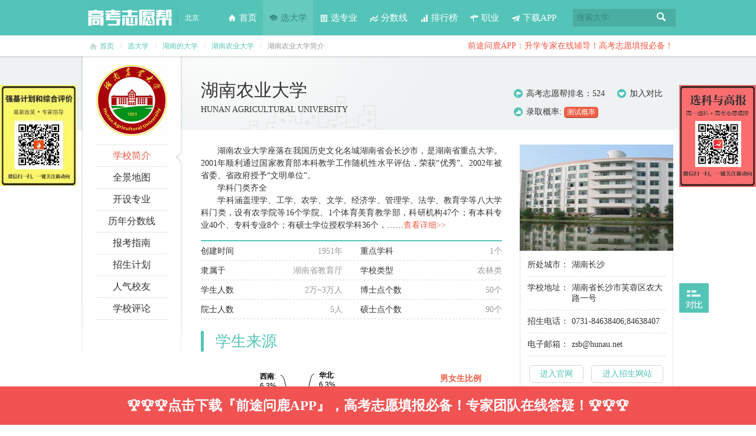

--- FILE ---
content_type: text/html; charset=utf-8
request_url: https://www.gkzyb.com/daxue-jianjie-2298.html
body_size: 9258
content:
<!DOCTYPE HTML>
<html lang="zh-cn">
<head>
<meta charset="utf-8" />
<title>湖南农业大学_湖南农业大学排名_湖南农业大学招生网站_湖南农业大学毕业生就业情况_湖南农业大学网址 - 高考志愿帮</title>
<meta name="renderer" content="webkit" />
<meta http-equiv="X-UA-Compatible" content="IE=Edge,chrome=1" />
<meta name="keywords" content="湖南农业大学,湖南农业大学排名,湖南农业大学招生网站,湖南农业大学毕业生就业情况,湖南农业大学网址" />
<meta name="description" content="高考志愿帮-专注高考志愿填报咨询与指导,提供湖南农业大学,湖南农业大学排名,湖南农业大学招生网站,湖南农业大学毕业生就业情况,湖南农业大学网址等服务，通过高考志愿填报系统测评,高考志愿填报指南,高考志愿填报技巧等为高考考生解决如何报志愿、如何选专业的难题。" />
<link href="favicon.ico" rel="shortcut icon" />
<link rel="stylesheet" type="text/css" href="/Public/Css/base.css" /><link rel="stylesheet" type="text/css" href="/Public/Css/school.css" /><link rel="stylesheet" type="text/css" href="/Public/Css/gstools.css" />
<script type="text/javascript" src="/Public/Js/jquery.js"></script><script type="text/javascript" src="/Public/Js/jquery.gstools.min.js"></script><script type="text/javascript" src="/Public/Js/jquery.expander.min.js"></script><script type="text/javascript" src="/Public/Js/common.js"></script><script type="text/javascript" src="/Public/Js/school.js"></script><script type="text/javascript" src="/Public/Js/compare.js"></script><script type="text/javascript" src="/Public/Js/jquery.cookie.js"></script><script type="text/javascript" src="/Public/Js/jquery.json.js"></script><script type="text/javascript" src="/Public/Js/uni_intro.js"></script>

</head>
<body onload="loadScript()">
<div class="wrapper">
  <!-- 头部 -->
  <link rel="stylesheet" type="text/css" href="/Public/Css/jquery.bigautocomplete.css" />
<script type="text/javascript" src="/Public/Js/jquery.bigautocomplete.js"></script>
<script type="text/javascript" src="/Public/Js/autodata.js"></script>

<div id="header">
  <div class="inner">
    <div class="siteLogo"><a href="https://www.gkzyb.com/" title="高考志愿帮首页">高考志愿帮</a></div>
    <div class="city gmodelElement" onclick="event.stopPropagation();">
        <div class="ct" style="cursor:default;">
                    <span id="cityName" class="name">北京</span>
                <!-- <i class="ico"></i> -->
        </div>
    </div>
    <div class="navigation">
      <ul>
		<li class="n1 "><a href="https://www.gkzyb.com/"><i></i>首页</a></li>
        <li class="n2 current"><a href="https://www.gkzyb.com/daxue.html"><i></i>选大学</a></li>
        <li class="n3 "><a href="https://www.gkzyb.com/zhuanye.html"><i></i>选专业</a></li>
        <li class="n4 "><a href="https://www.gkzyb.com/fenshuxian.html"><i></i>分数线</a></li>
        <li class="n5 "><a href="https://www.gkzyb.com/paihang.html"><i></i>排行榜</a></li>
   		<li class="n6 "><a href="https://www.gkzyb.com/zhiye.html"><i></i>职业</a></li>
		<li class="n7 "><a href="https://www.qiantuwenlu.com"><i></i>下载APP</a></li>

      </ul>
    </div>
      <div class="siteSearch">
        <form method="get" action="https://www.gkzyb.com/daxue-0-0-0-0-0-0-0.html"> 
          <div class="inputBox">
            <input class="keyword" type="text" name="sk" id="k" value="" autocomplete="off"/>
            <label class="placeholder" for="k">搜索大学</label>
            <button class="searchBtn" type="submit">搜索</button>
          </div>
        </form>
      </div>
            <div class="txtAd"><a href="https://www.qiantuwenlu.com">前途问鹿APP：升学专家在线辅导！高考志愿填报必备！</a></div>
      <!--
      <div class="txtAd"><a href="/cp-start-index.html">院校招生平台现已开通，赶快登陆！打造专属揽才主页</a></div>
      -->
        </div>
</div>

  <!-- //头部 -->
  <div id="locationNav">
    <div class="inner">
    <!-- 大学导航栏-->
       ﻿<i class="ico"></i><a href="https://www.gkzyb.com/">首页</a><span>/</span><a href="https://www.gkzyb.com/daxue.html">选大学</a><span>/</span><a href="https://www.gkzyb.com/daxue-43-0-0-0-0-0-0.html">湖南的大学</a><span>/</span><a href="https://www.gkzyb.com/daxue-jianjie-2298.html">湖南农业大学</a><span>/</span>湖南农业大学简介
   <!-- 大学导航栏 -->
     </div>

  </div>
  <div id="schoolPage">
    <div class="schoolIntro_hd">
      <div class="inner">
        <div class="schoolMenu" id="schoolMenu">
      <!-- 大学左侧 -->
        <div class="schoolLogo"><img src="https://s.gkzyb.com/Public/Uploads/13Z015352A0-1A339.jpg" onerror="this.onerror=null; this.src='https://s.gkzyb.com/Public/Images/dimg.jpg'" width="120" height="120" alt="湖南农业大学" /></div>
<ul class="menu">
    <li class="current"><a href="https://www.gkzyb.com/daxue-jianjie-2298.html"><strong>学校简介</strong></a><i></i></li>
    <li ><a href="https://www.gkzyb.com/daxue-ditu-2298.html"><strong>全景地图</strong></a><i></i></li>    <li ><a href="https://www.gkzyb.com/daxue-zhuanye-2298.html"><strong>开设专业</strong></a><i></i></li>
    <li ><a href="https://www.gkzyb.com/daxue-luquxian-2298.html"><strong>历年分数线</strong></a><i></i></li>
    <li ><a href="https://www.gkzyb.com/daxue-zhinan-2298.html"><strong>报考指南</strong></a><i></i></li>
    <li ><a href="https://www.gkzyb.com/daxue-zhaosheng-2298.html"><strong>招生计划</strong></a><i></i></li>
            <li ><a href="https://www.gkzyb.com/daxue-xiaohua-2298.html"><strong>人气校友</strong></a><i></i></li>
		    <li ><a href="https://www.gkzyb.com/daxue-pingjia-2298.html"><strong>学校评论</strong></a><i></i></li>
	</ul>
      <!-- 大学左侧 -->
        </div>
        
        <div class="schoolName">
  <strong>湖南农业大学</strong>
  <div class="st">
                          </div>
  <div class="enName">HUNAN AGRICULTURAL UNIVERSITY</div></div>
<div class="schoolInfo">
  <ul>
       <li class="i2"><i></i><a href="https://www.gkzyb.com/paihang.html">高考志愿帮排名</a>：524</li>
    <li class="i1" style="float:right;cursor:pointer;" onclick="compare.add(2298, '湖南农业大学', '/Public/Uploads/13Z015352A0-1A339.jpg', '59.5%', 0, this)"><i></i>加入对比</li>
    <li class="i3"><i></i>录取概率: <span class="bar"><a href="https://www.gkzyb.com/fenshuxian-cesuan-sid-2298-school-%E6%B9%96%E5%8D%97%E5%86%9C%E4%B8%9A%E5%A4%A7%E5%AD%A6.html" class="btn">测试概率</a></span></li>
  </ul>
</div>

<script type="text/javascript">
$(function(){
  // 添加历史浏览
  hcompare = $('#abc').compare({runInit:false});
  hcompare.hadd(2298, '湖南农业大学', '/Public/Uploads/13Z015352A0-1A339.jpg', '56.6%');
});
</script>
      </div>
    </div>
    <div class="inner clearfix">
      <div class="schoolIntro_con">
        <div class="intro">　　湖南农业大学座落在我国历史文化名城湖南省会长沙市，是湖南省重点大学。2001年顺利通过国家教育部本科教学工作随机性水平评估，荣获“优秀”。2002年被省委、省政府授予“文明单位”。 <br />
　　学科门类齐全<br />
　　学科涵盖理学、工学、农学、文学、经济学、管理学、法学、教育学等八大学科门类，设有农学院等16个学院、1个体育美育教学部，科研机构47个；有本科专业40个、专科专业8个；有硕士学位授权学科36个，博士学位授权学科23个（其中一级学科2个），博士后科研流动站2个；有国家重点学科1个，农业部重点学科1个，省重点建设学科8个，省级重点实验室3个；有全国职业教育师资培训重点建设基地1个。 <br />
　　师资力量雄厚 <br />
　　现有专任教师877人。其中，正高职称108人，副高职称360人，中国工程院院士1名，博士生导师108人，硕士生导师321人，国家级“有突出贡献的中青年专家” 4人，国家“百千万人才工程”第一、二层次人选1人，享受政府特殊津贴58人，“湖南省优秀中青年专家” 18人。 <br />
　　科研成果斐然 <br />
　　1990年以来，共承担科研项目2000多项，其中国家科技攻关、“863”、自然科学基金项目共60多项；获省、部级以上科技奖励400多项，其中国家级奖励8项，省、部级一、二等奖共51项，育成农作物新品种80多个，科技成果推广创造了巨大的社会效益和经济效益。涌现出“金农”、“派派”等一批名牌企业。学校现有全资、参股、控股企业12家，2002年净资产9446万元，年创营业收入1.25亿元。 <br />
　　办学条件优越<br />
　　学校北领东湖秀色，南润浏阳河风光，校园环境幽雅，空气清新，绿化覆盖率达60%以上，是湖南省园林式单位。校区方圆2.2平方公里，建筑面积44万多平方米，图书馆藏书100余万册，是理想的求知场所。 <br />
　　对外交流活跃<br />
　　对外开放不断扩大，与英、美、加、法、日、韩、意、澳、波、挪、泰、新等10多个国家的20余所大学及联合国粮农组织等国际机构建立了密切的联系，与加拿大诺瓦斯可夏农学院、日本鹿儿岛大学、冈山大学、泰国皇家理工学院等建立了姊妹学校关系。2002年起与国外高校互派学生开展交流、学习和培训。 <br />
　　人才培养全面<br />
　　学校现有各类在籍学生31318人。建校53年来，共为国家培养各类人才63000余名。学校重视学生素质教育，注重人才培养质量，学校先后与省内外企事业单位建立合作关系，毕业生就业面宽，适应性强，就业率一直稳定在90%以上。很多毕业生已成为各级政府、各行各业的管理和技术专家。 </div>
        
        <div class="baseInfo clearfix">
          <ul class="baseInfo_left">
            <li class="biItem"> <span class="t">创建时间</span>
              <div class="c">1951年</div>
            </li>
            <li class="biItem"> <span class="t">隶属于</span>
              <div class="c">湖南省教育厅</div>
            </li>
            <li class="biItem"> <span class="t">学生人数</span>
              <div class="c">2万~3万人</div>
            </li>
            <li class="biItem"> <span class="t">院士人数</span>
              <div class="c">5人</div>
            </li>
          </ul>
          <ul class="baseInfo_right">
            <li class="biItem"> <span class="t">重点学科</span>
              <div class="c">1个</div>
            </li>
            <li class="biItem"> <span class="t">学校类型</span>
              <div class="c">农林类</div>
            </li>
            <li class="biItem"> <span class="t">博士点个数</span>
              <div class="c">50个</div>
            </li>
            <li class="biItem"> <span class="t">硕士点个数</span>
              <div class="c">90个</div>
            </li>

          </ul>
        </div>
        

        
                <div class="catTitle">
    		  <h2>学生来源</h2>
    		</div>
    		<div class="txt studentFrom">
              			<script type="text/javascript" src="/Public/Js/highcharts.js"></script>
    			<script type="text/javascript">
    				$(function() {
                  					$('.stuAxis').highcharts({
    				        title: {text: null},
    				        tooltip: {pointFormat: '{series.name}: <b>{point.percentage:.1f}%</b>'},
    				        plotOptions: {
    				            pie: {
    				            	colors: ['#058DC7', '#50B432', '#ED561B', '#ED8D1B', '#24CBE5', '#64E572', '#639FE2'],
    				            	allowPointSelect: true,
    				                cursor: 'pointer',
    				                dataLabels: {
    				                    enabled: true,
    				                    color: '#000000',
    				                    connectorColor: '#000000',
    				                    style: {fontSize: '12px'},
    				                    format: '<b>{point.name}</b>: <br/>{point.percentage:.1f}%'
    				                }
    				            }
    				        },
							credits : {enabled : false},
    						series: [{
								type: 'pie',
								name: '学生占比',
								data: [["华北",6.25],["东北",6.25],["华东",12.5],["华南",68.75],["西南",6.25]]							}]
    				    });
              
    				});
    			</script>

                <div class="stuBox">
            <div class="stuAxis" style="width:350px;"></div>
            <div class="stuSex">
              <h3>男女生比例</h3>
              <div class="barGraph">
                <div class="m"><div class="tip">男生<br />57.10%</div></div>
                <div class="pk">
                  <div class="bar" style="height:57.10%;"></div>
               </div>
                <div class="f"><div class="tip">女生<br />42.90%</div></div>
              </div>
            </div>
          </div>
              		</div>
                

        

		        <div class="Specialty">
          <div class="modTitle">
            <ul class="tab">
                            <li class="current"><h2>特色专业</h2></li>
                                          <li class=""><h2>重点专业</h2></li>
                          </ul>
          </div>

          <div class="modContent">
            
                        <div class="box txt" style="display:block">
              <h3>园林</h3>
                <p>　　湖南农业大学园林专业招生始于1985年，1994年经湖南省教委批准开始招生园林本科生，2006年经教育部批准设立城市规划与设计（含风景园林规划与设计）硕士点，并于同年在园艺学一级学科下自设园林环境工程博士点。2011年，设立风景园林学一级学科硕士点。经过二十余年的建设，已形成学科层次齐全、教师梯队合理、方向明确的办学条件。</p><h3>茶学</h3>
                <p>　　专业培养目标：培养具有“厚基础、宽口径、精专业、强能力、高素质”，具有创新精神和创新能力的从事茶树栽培、育种、茶叶生产、加工、茶叶品质审评与检验、茶叶经营管理、茶叶贸易、茶叶深加工、茶文化推广以及类茶植物开发利用的高级茶业人才。
业务培养要求：本专业学生要求掌握农业和生物科学的基本理论，茶学、工、贸的基本理论、基本知识和技能，能胜任茶叶及类茶植物产品生产、加工、检验、经营管理、贸易及教学、科研等方面的工作。</p><h3>食品科学与工程</h3>
                <p>　　湖南农业大学食品科技学院食品科学与工程专业成立于1986年。本专业自开办以来，坚持走特色办学之路，注重学、研、产结合，在学科建设、产业开发、人才培养等方面取得了快速发展。1999年本专业成为省重点建设专业，2001年评估为优秀晋升为省重点专业，2008年确定为省级特色专业，2009年成为国家特色专业建设点。以本专业为依托，食品科学评为省十五、十一五、十二五重点学科。本专业经过25年的建设与发展，为我国食品行业培养了2000余名行业高级专业人才，与100多家食品企业建立了密切的产学研合作关系，“学研产良性互动，培养高素质创新人才”在教育部本科教学水平评估中确定为重大办学特色。</p>            </div>
                        

                        
            <div class="box txt">
                            <h3>国家品牌</h3>
                  <ul class="list clearfix">
                                            <li><a href="https://www.gkzyb.com/zhuanye-jianjie-090101.html">农学</a></li>
                                            <li><a href="https://www.gkzyb.com/zhuanye-jianjie-090107T.html">茶学</a></li>
                                            <li><a href="https://www.gkzyb.com/zhuanye-jianjie-090402.html">动物药学</a></li>
                                        </ul>
                            <h3>省部重点</h3>
                  <ul class="list clearfix">
                                            <li><a href="https://www.gkzyb.com/zhuanye-jianjie-071001.html">生物科学</a></li>
                                            <li><a href="https://www.gkzyb.com/zhuanye-jianjie-071004.html">生态学</a></li>
                                            <li><a href="https://www.gkzyb.com/zhuanye-jianjie-082301.html">农业工程</a></li>
                                            <li><a href="https://www.gkzyb.com/zhuanye-jianjie-082501.html">环境科学与工程</a></li>
                                            <li><a href="https://www.gkzyb.com/zhuanye-jianjie-090103.html">植物保护</a></li>
                                        </ul>
                          </div>
            
                      </div>
        </div>
		        

        
                <div class="catTitle">
          <h2>学费信息</h2>
        </div>
        <div class="txt" style="text-indent:28px;">
          当前学费：3400-5500元/年（普通本科专业）<br />
　　文史类普通本科专业学费为4000-5200元/年，理工类普通专业学费为3400-5500元/年。        </div>
                 

         
                <div class="catTitle">
          <h2>就业情况</h2>
        </div>
        <div class="txt" style="text-indent:28px;">
          我校一直重视毕业生就业工作，尤其注重学生综合素质和能力的培养，毕业生理论扎实、知识面宽、适应能力强，受到用人单位普遍欢迎；学校为毕业生提供各种就业咨询指导与招聘服务；近几年来，毕业生初次就业率保持在85%以上，特别是农科类专业毕业生，供不应求；学校先后多次被评为“湖南省普通高等学校毕业生就业工作先进单位”，2009年，学校还被评为“全国普通高校毕业生就业工作先进集体”。        </div>
                 

               </div>

      
      <div class="schoolIntro_side">
       <div class="schoolIntro_sideBd">
        <div class="pics">
          <div class="schoolPic_slide">
            <ul>
              <li><img src="https://s.gkzyb.com/Public/Uploads/13Z015354a0-203203.jpg" alt="湖南农业大学" onerror="this.onerror=null; this.src='/Public/Images/dimg.jpg'"/></li>
            </ul>
          </div>
        </div>

        <div class="infos">
          <ul>
          	            <li>
              <label>所处城市：</label>
              湖南长沙</li>
                                    <li>
              <label>学校地址：</label>
              湖南省长沙市芙蓉区农大路一号</li>
                                    <li>
              <label>招生电话：</label>
              0731-84638406;84638407</li>
            			             <li>
              <label>电子邮箱：</label>
              zsb@hunau.net</li>
                      </ul>
		  <div class="website">
				<a href="http://www.hunau.edu.cn/" target="_blank" class="a1">进入官网</a>			    <a href="http://zs.hunau.edu.cn" target="_blank" class="a2">进入招生网站</a>		  </div>
          <div id="map" class="map"></div>
        </div>

        <div class="hotschool">
          <div class="hd">
            <h3><strong>院校推荐</strong></h3>
          </div>
          <div class="bd">
            <ul>
              <li>
                <a href="https://www.gkzyb.com/daxue-jianjie-2031.html"><img width="230" height="173" src="https://s.gkzyb.com/Public/Uploads/13Z015C0030-25O25.jpg" alt="河南农业大学"></a><a href="https://www.gkzyb.com/daxue-jianjie-2031.html">河南农业大学</a>
              </li><li>
                <a href="https://www.gkzyb.com/daxue-jianjie-2966.html"><img width="230" height="173" src="https://s.gkzyb.com/Public/Uploads/13Z015F94F-204S9.jpg" alt="重庆邮电大学"></a><a href="https://www.gkzyb.com/daxue-jianjie-2966.html">重庆邮电大学</a>
              </li><li>
                <a href="https://www.gkzyb.com/daxue-jianjie-3095.html"><img width="230" height="173" src="https://s.gkzyb.com/Public/Uploads/13Z015YXF-1I314.jpg" alt="陕西科技大学"></a><a href="https://www.gkzyb.com/daxue-jianjie-3095.html">陕西科技大学</a>
              </li>            </ul>
          </div>
        </div>

        </div>
      </div>
       

    </div>
  </div>
  <!-- 添加对比框 -->
  <!-- 对比框 开始 -->
<div class="compareLayout" id="compare_box" style="bottom:-50%;">
  <div class="hd">
    <ul class="tab">
      <li class="current">对比栏</li>
      <li>最近浏览</li>
    </ul>
    <div class="close"><a href="javascript:;" onclick="compare.hide();">隐藏</a></div>
  </div>
  <div class="bd">
    <ul class="list" style="display:block;">
      <!-- 对比选项容器 -->
      <div id="compare_item_box"></div>
      <!-- 对比按钮 -->
      <li id="compare_tool">
        <div class="box">
          <div class="button" id="compare_button">
            <a href="javascript:;" onclick="compare.compareDo();" class="btn">对比</a> <!-- 正常按钮 -->
            <!--a href="javascript:void(0)" class="btnDisabled">对比</a--> <!-- 少于两项对比项时按钮 -->
          </div>
          <a href="javascript:;" onclick="compare.clear();">清空对比栏</a>
        </div>
      </li>
    </ul>

    <!-- 最近浏览 -->
    <ul class="list bb" id="compare_history"></ul>
    <!-- 最近浏览end -->
  </div>
</div>

<div id="toAction">
  <a href="javascript:void(0);" id="toCompare">打开对比</a>
</div>

<!-- 对比功能 & j.cookie -->
<script type="text/javascript">
$(function(){
var maxItem = 4;
compare = $("#compare_box").compare({maxItem:maxItem});
$('.compareLayout .tab').gstab({'content':'.compareLayout .list'});
$('#toCompare').click(function() {compare.show();});
});
</script>
  <!-- 尾部 -->
   <style>
  .cart-concern-btm-fixed { 
    bottom: 0; 
    height: 65px; 
    left: 0; 
    position: fixed; 
    text-align: center; 
    width: 100%; 
    z-index: 10; 
} 
.concern-cart a, .action-list a { 
    width: 100%; 
} 
.concern-cart a, .action-list a { 
    display: inline-block; 
    float: left; 
    height: 65px; 
    line-height: 65px; 
     text-align: center; 
     text-decoration: none;
} 
.action-list a { 
    color: #fff; 
    font-size: 23px; 
    font-weight:bold;
} 
.yellow-color { 
    background-color: #ffb03f; 
} 
.red-color { 
    background-color: #f15353; 
} 
  </style>
  <div class="cart-concern-btm-fixed four-column" id="cart1" style="display: table;"> 
    <div class="action-list"> 
    <a href="https://www.qiantuwenlu.com/download/" id="directorder" class="red-color " style="transform-origin: 0px 0px 0px; opacity: 1; transform: scale(1, 1);"><span>🏆🏆🏆点击下载『前途问鹿APP』，高考志愿填报必备！专家团队在线答疑！🏆🏆🏆</span></a> 
    </div> 
</div>

<div id="footer">
  <div class="inner">
    <div class="copyright"> <a href="https://www.gkzyb.com/about.html">关于我们</a><a href="https://www.gkzyb.com/about.html">联系我们</a><a href="https://www.gkzyb.com/more.html">高考产品大全</a><a href="https://www.gkzyb.com/ziliaoku.html">高中学习资料</a><a href="https://www.gkzyb.com/baike.html">高考百科</a><a href="https://www.gkzyb.com/zixun-list.html">高考资讯</a><a href="https://www.gkzyb.com/wenda.html">高招问答</a><a href="http://m.gkzyb.com" target="_blank">触屏版</a><br />
      Copyright &copy; 2026 www.gkzyb.com  <a href="http://www.gkzyb.com">高考志愿帮</a>高考志愿填报专家 版权所有<br />
      <img src="/Public/Images/beian.png"/>京公网安备11010802029961号 &nbsp;&nbsp; <a href="http://www.beian.miit.gov.cn">京ICP备19046292号-2</a>
      <span class="kw">
      院校资料:
      <a href="https://www.gkzyb.com/tuiguang-f-A.html">A</a><a href="https://www.gkzyb.com/tuiguang-f-B.html">B</a><a href="https://www.gkzyb.com/tuiguang-f-C.html">C</a>&nbsp;<a href="https://www.gkzyb.com/tuiguang-f-D.html">D</a><a href="https://www.gkzyb.com/tuiguang-f-E.html">E</a><a href="https://www.gkzyb.com/tuiguang-f-F.html">F</a>&nbsp;<a href="https://www.gkzyb.com/tuiguang-f-G.html">G</a><a href="https://www.gkzyb.com/tuiguang-f-H.html">H</a><a href="https://www.gkzyb.com/tuiguang-f-J.html">J</a>&nbsp;<a href="https://www.gkzyb.com/tuiguang-f-K.html">K</a><a href="https://www.gkzyb.com/tuiguang-f-L.html">L</a><a href="https://www.gkzyb.com/tuiguang-f-M.html">M</a>&nbsp;<a href="https://www.gkzyb.com/tuiguang-f-N.html">N</a><a href="https://www.gkzyb.com/tuiguang-f-P.html">P</a><a href="https://www.gkzyb.com/tuiguang-f-Q.html">Q</a>&nbsp;<a href="https://www.gkzyb.com/tuiguang-f-R.html">R</a><a href="https://www.gkzyb.com/tuiguang-f-S.html">S</a><a href="https://www.gkzyb.com/tuiguang-f-T.html">T</a>&nbsp;<a href="https://www.gkzyb.com/tuiguang-f-W.html">W</a><a href="https://www.gkzyb.com/tuiguang-f-X.html">X</a><a href="https://www.gkzyb.com/tuiguang-f-Y.html">Y</a>&nbsp;<a href="https://www.gkzyb.com/tuiguang-f-Z.html">Z</a>
      </span>
       </div>
    <div class="sns" style="display:none;">
      <ul>
        <li class="wb"><a href="#">新浪微博</a></li>
        <li class="qq"><a href="#">腾讯微博</a></li>
        <li class="rr"><a href="#">人人网</a></li>
      </ul>
    </div>
    <!--
	<div class="qr"></div>
	-->
  </div>
</div>

<style>
.zizhao,.xuanke{
    width:130px;
    height:50%;
    #background:#F00;
    position:fixed;
    top:20%;    
    z-index: 999999;
}
.zizhao{
position:fixed;
left:0;    
}
.xuanke{
position:fixed;
right:0;
}
</style>
<div class="zizhao"><img src='/Public/Images/qiangji.jpg' width="130" /></div>
<div class="xuanke"><img src='/Public/Images/xuanke.jpeg' width="130" /></div>

<div style="display:none;">
	<script>
var _hmt = _hmt || [];
(function() {
  var hm = document.createElement("script");
  hm.src = "https://hm.baidu.com/hm.js?956731a1cc4b68173965151e5743433d";
  var s = document.getElementsByTagName("script")[0]; 
  s.parentNode.insertBefore(hm, s);
})();
</script>
</div>

  <!-- //尾部 -->
</div>

<script type="text/javascript">
//调用百度地图 baidumap begin
var schoolName = '湖南农业大学';
window.onload = loadScript;
var init = function() {
  var map = new BMap.Map("map"); // 创建Map实例
  var myGeo = new BMap.Geocoder(); // 创建地址解析器
  myGeo.getPoint("湖南农业大学", function(point){
  if (point) {
      map.centerAndZoom(point, 16); // 设置中心点
      map.addControl(new BMap.NavigationControl({anchor: BMAP_ANCHOR_TOP_LEFT, type: BMAP_NAVIGATION_CONTROL_SMALL})); // 设置控件样式
      // 根据关键字搜索本地
      var local = new BMap.LocalSearch(map, {
        renderOptions:{map: map, autoViewport:true}
      });
      local.search("湖南农业大学");
    }
  }, "湖南");
}

// 延迟加载
function loadScript() {
  var script = document.createElement("script");
  script.src = "http://api.map.baidu.com/api?v=2.0&ak=15a027206f52227322d641d63057dde8&callback=init";
  document.body.appendChild(script);
}
//baidumap end

$(function() {
	if($('.schoolIntro_con').height() >= $('.schoolIntro_sideBd').height()){
		$(window).bind({
			load: function() {schoolSide();},
			scroll: function() {schoolSide();},
			resize: function() {schoolSide();}
		});
	}
	function schoolSide() {
		var sidePos = $('.schoolIntro_side').position();
		var sideH = $('.schoolIntro_sideBd').height();
		var winH = $(window).height();
		var bodyH = $('body').height();
		var pos = $(window).scrollTop() + winH;
		if (sideH > winH - 245) {
			if (pos >= (sideH + 245)) {
				$('.schoolIntro_sideBd').css({'position':'fixed','left':'50%','bottom':'0','margin-left':'240px'});
				if (pos >= (bodyH - 160)) {$('.schoolIntro_sideBd').css({'bottom': pos - (bodyH - 160)});}
			} else {
				$('.schoolIntro_sideBd').css({'position':'','left':'','bottom':'','margin-left':''});
			}
		} else {
			if (pos-winH >= sidePos.top) {
				$('.schoolIntro_sideBd').css({'position':'fixed','left':'50%','top':'0','margin-left':'240px'});
			} else {
				$('.schoolIntro_sideBd').css({'position':'','left':'','bottom':'','margin-left':''});
			}
		}
	}
});
</script>

</body>
</html>

--- FILE ---
content_type: text/css
request_url: https://www.gkzyb.com/Public/Css/base.css
body_size: 2915
content:
@charset "utf-8";
/* Reset */
html{border:none;}
body,h1,h2,h3,h4,h5,h6,hr,p,dl,dt,dd,ul,ol,li,form,fieldset,legend,input,textarea,th,td{margin:0;padding:0;}
input,select,textarea,table{font-family:'Microsoft YaHei','SimSun','微软雅黑','宋体','Tahoma';}
em,i,cite{font-style:normal;}ul,ol{list-style:none;}
img{border:none;vertical-align:middle;}table{border-collapse:collapse;}
a{color:#333;text-decoration:none;}a:hover{color:#55C4B8;}
/* Global */
body{color:#333;font:14px/1.5 'Microsoft YaHei','SimSun','微软雅黑','宋体','Tahoma';background-color:#FFF;overflow-x:hidden;}
.clear{clear:both;line-height:0;}
.clearfix:after{content:"";display:table;clear:both;}
.clearfix{*zoom:1;}
.inner{width:1000px;margin:0 auto;}
.btn{border:0;width:auto;overflow:visible;text-align:center;display:inline-block;border-radius:5px;cursor: pointer;font-family:'Microsoft YaHei','SimSun','微软雅黑','宋体','Tahoma';*filter:chroma(color=#000000);}

/**************************************************** Header ****/
#header {
	height: 60px;
	background-color: #55C4B8;
}
		/**** LOGO */
#header .siteLogo {
	width: 160px;
	height: 60px;
	overflow: hidden;
	float: left;
	background: url(../Images/logo.png) no-repeat;
}
#header .siteLogo a {
	display: block;
	height: 60px;
	text-indent: -999px;
}
		/**** 更改城市 */
#header .city {
	height: 28px;
	line-height: 28px;
	float: left;
	margin: 16px 20px 0 0;
	border-left: 1px solid #4CB0A5;
}
#header .city .ct {
	padding: 0 12px;
	cursor: pointer;
	float: left;
}
#header .city .name {
	white-space: nowrap;
	float: left;
	font-size: 12px;
	color: #FFF;
	margin-right: 6px;
}
#header .city .ico {
	margin-top: 13px;
	float: left;
	width: 7px;
	height: 4px;
	line-height: 0;
	background: url(../Images/top_ico.png) no-repeat -21px -176px;
}
#header .city:hover .ico {
	-webkit-animation:wobble 1s 0s ease both;
	-moz-animation:wobble 1s 0s ease both;
}

#header .inner {position: relative;z-index: 999}
#header .txtAd {position: absolute; right: 0; top: 67px}
#header .txtAd a {color: #ED5644;}

		/***** 导航 */
.navigation {
	float: left;
	display: inline;
}
.navigation li {
	float: left;
	line-height: 60px;
}
.navigation a {
	font-size: 15px;
	padding: 0 10px 0 30px;
	display: block;
	height: 60px;
	position: relative;
	z-index: 1;
	color: #FFF;
}
.navigation a:hover {
	color: #388880;
	background-color: #66CABF;
}
.navigation i {
	position: absolute;
	width: 16px;
	height: 16px;
	left: 10px;
	top: 22px;
	background: url(../Images/top_ico.png) no-repeat;
}
.navigation .n1 i {background-position: 0 0;}
.navigation .n2 i {background-position: 0 -16px;}
.navigation .n3 i {background-position: 0 -32px;}
.navigation .n4 i {background-position: 0 -48px;}
.navigation .n5 i {background-position: 0 -64px;}
.navigation .n6 i {background-position: 0 -80px;}
.navigation .n7 i {background-position: 0 -96px;}
.navigation .n1 a:hover i, .navigation .n1.current i {background-position: -16px 0;}
.navigation .n2 a:hover i, .navigation .n2.current i {background-position: -16px -16px;}
.navigation .n3 a:hover i, .navigation .n3.current i {background-position: -16px -32px;}
.navigation .n4 a:hover i, .navigation .n4.current i {background-position: -16px -48px;}
.navigation .n5 a:hover i, .navigation .n5.current i {background-position: -16px -64px;}
.navigation .n6 a:hover i, .navigation .n6.current i {background-position: -16px -80px;}
.navigation .n7 a:hover i, .navigation .n7.current i {background-position: -16px -96px;}
.navigation .current a {color: #388880; background-color: #66CABF;}

.navigation a:hover i {
	-webkit-animation:wobble 1s 0s ease both;
	-moz-animation:wobble 1s 0s ease both;
}

@-webkit-keyframes wobble{
	0%{-webkit-transform:translateX(0%)}
	15%{-webkit-transform:translateX(-15%) rotate(-5deg)}
	30%{-webkit-transform:translateX(10%) rotate(3deg)}
	45%{-webkit-transform:translateX(-10%) rotate(-3deg)}
	60%{-webkit-transform:translateX(5%) rotate(2deg)}
	75%{-webkit-transform:translateX(-5%) rotate(-1deg)}
	100%{-webkit-transform:translateX(0%)}
}
@-moz-keyframes wobble{
	0%{-moz-transform:translateX(0%)}
	15%{-moz-transform:translateX(-15%) rotate(-5deg)}
	30%{-moz-transform:translateX(10%) rotate(3deg)}
	45%{-moz-transform:translateX(-10%) rotate(-3deg)}
	60%{-moz-transform:translateX(5%) rotate(2deg)}
	75%{-moz-transform:translateX(-5%) rotate(-1deg)}
	100%{-moz-transform:translateX(0%)}
}

		/**** 搜索 */
.siteSearch {
	float: right;
	margin-top: 15px;
}
.siteSearch .inputBox {
	width: 170px;
	background-color: #4BAEA3;
	position: relative;
	z-index: 1;
}
.siteSearch .keyword {
	border: 0;
	background-color: #4BAEA3;
	height: 30px;
	line-height: 30px;
	padding-left: 6px;
}
.siteSearch .placeholder {
	color: #388880;
	position: absolute;
	top: 0;
	left: 6px;
	line-height: 30px;
	cursor: text;
}
.siteSearch .searchBtn {
	cursor: pointer;
	position: absolute;
	top: 0;
	right: 0;
	width: 40px;
	height: 30px;
	border: 0;
	text-indent: -999px;
	overflow: hidden;
	background: #4BAEA3 url(../Images/top_ico.png) no-repeat 12px -187px;
}


/**************************************************** Footer ****/
#footer {height: 100px;color: #8C8C8C;background-color: #323436;}
#footer .copyright {float: left;padding-top: 20px;}
#footer .copyright a {margin-right: 15px;color: #999;}
#footer .copyright a:hover {color: #FFF;}
#footer .copyright .kw {font-size:11px;margin-left:10px;}
#footer .copyright .kw a {margin:0 0 0 0;}
#footer .sns {float: right;padding-top: 25px;}
#footer .sns li {float: left;width: 50px;height: 50px;margin-right: 20px;}
#footer .sns a {display: block;height: 50px;text-indent: -999px;overflow: hidden;background: url(../Images/sns_ico.png) no-repeat;}
#footer .sns .wb a {background-position: 0 0;}
#footer .sns .qq a {background-position: -60px 0;}
#footer .sns .rr a {background-position: -120px 0;}
#footer .sns .wb a:hover {background-position: 0 -60px;}
#footer .sns .qq a:hover {background-position: -60px -60px;}
#footer .sns .rr a:hover {background-position: -120px -60px;}
#footer .sns a:hover {-webkit-animation:flip 1s .2s ease both;-moz-animation:flip 1s .2s ease both;}
@-webkit-keyframes flip{
	0%{-webkit-transform:perspective(1000px) rotateY(0);-webkit-animation-timing-function:ease-out}
	40%{-webkit-transform:perspective(1000px) translateZ(50px) rotateY(170deg);-webkit-animation-timing-function:ease-out}
	50%{-webkit-transform:perspective(1000px) translateZ(50px) rotateY(190deg) scale(1);-webkit-animation-timing-function:ease-in}
	80%{-webkit-transform:perspective(1000px) rotateY(360deg) scale(.95);-webkit-animation-timing-function:ease-in}
	100%{-webkit-transform:perspective(1000px) scale(1);-webkit-animation-timing-function:ease-in}
}
@-moz-keyframes flip{
	0%{-moz-transform:scale(.95)}
	5%{-moz-transform:scale(1.1)}
	30%{-moz-transform:scale(1.3)}
	100%{-moz-transform:scale(1)}
}
#footer .qr {float: right;margin-top: -25px;background: url(../Images/qr.png) no-repeat;width: 300px;height: 125px;}

/**************************************************** 弹出窗-选择城市 ****/
.popCity {font-size: 13px;}
.popCity .cityHd {background-color: #59C5B9;height: 28px;color: #FFF;padding: 4px 0 0 10px;}
.popCity .cityHd span {display: inline-block;padding: 2px 10px;border-radius: 2px;cursor: pointer;}
.popCity .cityHd .current {background-color: #4BAEA3;font-weight: bold;}
.popCity .cityBody {height: 185px;}
.popCity .cityBody li {float: left;width: 60px;margin: 6px 0 0 20px;display: inline;cursor: pointer;}
.popCity .cityFt {text-align: right;font-size: 12px;color: #999;}
.popCity .cityFt span {margin: 0 12px;}

/**************************************************** 当前位置 ****/
#locationNav {height: 40px;line-height: 36px;margin-bottom: -5px;font-size: 12px;position: relative;z-index: 1;background: url(../Images/location_bg.png) repeat-x 0 -5px;color: #999;}
#locationNav .ico {float: left;width: 16px;height: 16px;background: url(../Images/top_ico.png) no-repeat -16px 0;opacity: .3;filter: Alpha(opacity=30);margin: 10px 3px 0 10px;display: inline;}
#locationNav span {padding: 0 10px;color: #CCC;}
#locationNav a {color: #55C4B8;}

/**************************************************** 页码 翻页 ****/
.pager {text-align: center;}
.pager a, .pager span {display: inline-block;border: 1px solid #E5E5E5;margin-right: 5px;padding: 0 6px;}
.pager span {border: 0;}
.pager span.current {background-color: #51C3B7;color: #FFF;border: 1px solid #51C3B7;}
.pager span.b {border: 0;padding: 0;color: #999;}

/**************************************************** 浮动对比框 ****/
.compareLayout {height: 220px;width: 1000px;position: fixed;bottom: 0;left: 50%;margin-left: -500px;z-index:9999;}
.compareLayout .hd {padding-top: 3px;}
.compareLayout .close {position: absolute;right: 10px;top: 10px;}
.compareLayout .tab {border: 1px solid #9F9999;border-left: 0;border-bottom: 0;height: 32px;padding-left: 1px;background-color: #FFF;}
.compareLayout .tab li {float: left;padding: 0 30px;line-height: 32px;cursor: pointer;font-size: 15px;color: #555;border-right: 1px solid #9F9999;border-left: 1px solid #9F9999;margin-left: -1px;}
.compareLayout .tab li.current {color: #ED5644;font-weight: bold;border: 2px solid #24B8A8;border-bottom: 0;margin-top: -3px;position: relative;background-color: #FFF;line-height: 35px;}
.compareLayout .bd {border: 2px solid #24B8A8;height: 180px;background-color: #FFF;}
.compareLayout .list {padding: 10px 13px;height: 160px;display: none;}
.compareLayout .list li {float: left;width: 20%;text-align: center;}
.compareLayout .list .box {border-right: 1px dashed #D4D4D4;height: 140px;padding-top: 20px;}
.compareLayout .bb .box {	height: 150px;	padding-top: 10px;}
.compareLayout .list .l5 .box {border-right: 0;}
.compareLayout .list .schoolLogo {width: 120px;height: 100px;margin: 0 auto 5px;}
.compareLayout .l1 .schoolLogo {background: url(../Images/compare_i1.png) no-repeat;}
.compareLayout .l2 .schoolLogo {background: url(../Images/compare_i2.png) no-repeat;}
.compareLayout .l3 .schoolLogo {background: url(../Images/compare_i3.png) no-repeat;}
.compareLayout .l4 .schoolLogo {background: url(../Images/compare_i4.png) no-repeat;}
.compareLayout .list .tit {margin: -25px 20px 0;background-color: #FFF;white-space: nowrap;overflow: hidden;}
.compareLayout .list .btn {width: 82px;height: 38px;line-height: 38px;margin: 15px auto 10px;display: block;background-color: #EE5F49;border-bottom: 2px solid #AC3E31;color: #FFF;}
.compareLayout .list .btnDisabled {width: 82px;height: 38px;line-height: 38px;margin: 15px auto 10px;display: block;border: 1px solid #E5E5E5;color: #999;border-radius: 5px;}
.compareLayout .button2 {width: 120px; margin: 0 auto;}
.compareLayout .list .btn2 {float: left; margin-top: 5px; font-size: 16px; width: 120px; height: 41px;  line-height: 40px;text-indent: 25px; background: url(../Images/school_img.png) no-repeat;}
.compareLayout .list .btn2.current {background-position: 0 -50px; color:#FFF;}
.compareLayout a {color: #005AA0;}

/* 返回顶部 & 对比 */
#toAction {width:50px;overflow:hidden;text-indent:-999px;position:fixed;z-index:999;left:50%;bottom:190px;margin-left:510px;}
#toAction a {width:50px;height:50px;float:left;display:inline;margin-top:3px;background:url(../Images/floatBtn.png) no-repeat;}
#toAction #toCompare:hover {background-position: -55px 0;}
#toAction #toTop {background-position: 0 -53px;display:none;}
#toAction #toTop:hover {background-position: -55px -53px;}

/* 大学详情页下面的字 */
/*#locationNav .inner {background: url(../Images/ts.png) no-repeat 97.8% 50%;}*/


--- FILE ---
content_type: text/css
request_url: https://www.gkzyb.com/Public/Css/school.css
body_size: 7258
content:
@charset "utf-8";

.schoolHeader {height: 130px; background-color: #EEF2F2;}
.schoolHeader .inner {padding-top: 27px; background: url(../Images/schoolName_img.png) no-repeat 100% 3px;}
.schoolHeader .sham {position: absolute; margin-left: 293px; margin-top: 8px;}
.schoolHeader .sham a {color: #EE5E45;}

.schoolHeader .catTab {margin: 0;}
.schoolSeaItem {background-color: #FFF; border: 1px solid #E5E5E5; border-top: 0; height: 66px;}
.schoolSeaItem .item {padding: 18px 0 0 25px; display: none; line-height: 32px;}
.schoolSeaItem label {float: left; margin-right: 10px; font-size: 16px;}
.schoolSeaItem .city, .schoolSeaItem .zy {float: left; width: 130px; line-height: 30px; margin-right: 30px; position: relative; z-index: 999;}
.schoolSeaItem .city .t, .schoolSeaItem .zy .t {padding: 0 20px 0 12px; cursor: pointer; border: 1px solid #DDD; border-radius: 5px; position: relative; z-index: 2;}
.schoolSeaItem .city .ico, .schoolSeaItem .zy .ico {background: url(../Images/searchSchool_select.png) no-repeat 100% 0; height: 4px; line-height: 0; position: absolute; right: 10px; top: 16px; width: 7px; z-index: 3;}
.schoolSeaItem .keyword {float: left; margin-right: 10px;}
.schoolSeaItem .keyword .inp {border: 1px solid #DDD; border-radius: 5px; width: 150px; height: 30px; line-height: 30px; text-indent: 5px;}
.schoolSeaItem .btns {float: left;}
.schoolSeaItem .btn {background-color: #ED5644; color: #FFF; border-bottom: 2px solid #AC3E31; width: 70px; height: 32px;}
.schoolSeaItem .zy:hover .t {border-radius: 5px 5px 0 0; height: 35px; border-bottom: 0; background-color: #FFF;}
.schoolSeaItem .zy .sub {display: none; position: absolute; top: 35px; left: 0; background-color: #FFF; width: 100%; z-index: 1;}
.schoolSeaItem .zy .sub ul {border: 1px solid #DDD; border-radius: 0 0 5px 5px; padding: 5px 2px;}
.schoolSeaItem .zy .sub li {padding-left: 18px; line-height: 24px; cursor: pointer;}
.schoolSeaItem .zy .sub li:hover {background-color: #DDD; color: #EE5E45;}
.schoolSeaItem .sZy2 .sub {width: 200%;}
.schoolSeaItem .sZy2 .sub li {float: left; width: 42%; white-space: nowrap; text-overflow: ellipsis; overflow: hidden;}
.schoolSeaItem .xk {float: left; margin-right: 30px;}
.schoolSeaItem .xk .im {height: 30px; border: 1px solid #DDD; float: left; padding: 0 15px; cursor: pointer;}
.schoolSeaItem .xk .w {border-radius: 5px 0 0 5px; border-right: 0;}
.schoolSeaItem .xk .l {border-radius: 0 5px 5px 0;}
.schoolSeaItem .xk .current {background-color: #55C4B8; color: #FFF; border-color: #55C4B8;}
.schoolSeaItem .i3 .city {width: 100px;}
.schoolSeaItem .i3 .inp {width: 80px;}



.schoolSelect {border: 1px solid #E5E5E5; padding: 10px 20px; margin-top: 20px; display: block;}
.schoolSelect dl {padding: 10px 0 8px 100px; border-bottom: 1px dashed #E5E5E5; overflow: hidden; zoom: 1;}
.schoolSelect dt {float: left; text-indent: 6px; margin-left: -100px; width: 95px;}
.schoolSelect dt strong {float: left;}
.schoolSelect dt i {width: 6px; height: 9px; float: right; margin: 7px 17px 0 0; background: url(../Images/arrow2.png) no-repeat -25px -25px;}
.schoolSelect dd {padding-left: 55px;}
.schoolSelect dd span {margin: 0 15px 2px 0; white-space: nowrap; line-height: 18px; float: left;}
.schoolSelect dd .all {width: 55px; margin: 0 0 0 -55px;}
.schoolSelect dd a {color: #05A; padding: 1px 6px; float: left;}
.schoolSelect dd a:hover {text-decoration: underline;}
.schoolSelect dd .on a {background-color: #55C4B8; color: #FFF;}
.schoolSelect dl.lastDL {border: 0;}
.schoolSelect .sea {display: inline;}
.schoolSelect .sea input {width: 50px; border: 1px solid #DDD; font-size: 12px; height: 21px; border-radius: 3px; text-align: center;}
.schoolSelect .sea .btn {background-color: #E5E5E5; border-bottom: 1px solid #9E9E9E; width: 50px; height: 22px;}

.selectActive dd {padding-left: 0;}
.selectActive dd a {color: #ED5644; border-radius: 5px; border: 1px solid #E5E5E5; padding: 2px 10px;}
.selectActive dd a:hover {background-color: #E5E5E5; text-decoration: none;}
.selectActive dd .del {background-color: #ED5644; border-radius: 5px;}
.selectActive dd .del a, .selectActive dd .del a:hover {border: 0; color: #FFF; background: none;}
.schoolSelectBtn {width: 230px; height: 25px; margin: -1px auto 0; cursor: pointer; background: url(../Images/schoolSelect_btn.png) no-repeat;}
.schoolSelectBtn.on {background-position: 0 -40px;}

.schoolFilter {height: 35px; margin-top: 15px; background-color: #F1F1F1; border-bottom: 1px solid #E5E5E5; }
.schoolFilter .s1 {float: left; border-left: 1px solid #E5E5E5;}
.schoolFilter .s1 li {float: left; border-right: 1px solid #E5E5E5; line-height: 35px; position: relative; z-index: 1;}
.schoolFilter .s1 .current {background-color: #FFF; border-top: 1px solid #E5E5E5; position: relative;}
.schoolFilter .s1 a {display: block; padding: 0 28px 0 18px; color: #666;}
.schoolFilter .s1 i {position: absolute; right: 13px; top: 15px; width: 7px; height: 8px; background: url(../Images/arrow2.png) no-repeat;}
.schoolFilter .s1 a:hover {color: #EE5E45;}
.schoolFilter .s1 i.down {background-position: 0 -50px;}
.schoolFilter .s1 i.up {background-position: 0 0;}
.schoolFilter .s1 a:hover .down {background-position: 0 -75px;}
.schoolFilter .s1 a:hover .up {background-position: 0 -25px;}
.schoolFilter .s1 .current a {color: #EE5E45;}
.schoolFilter .s1 .current .down {background-position: 0 -75px;}
.schoolFilter .s1 .current .up {background-position: 0 -25px;}

.schoolFilter .s2 {float: right;}
.schoolFilter .s2 .total {float: left; line-height: 28px; color: #ED5644; margin: 3px 15px 0 0; padding: 0 15px; border-right: 1px solid #E5E5E5;}
.schoolFilter .s2 .pm {float: left; margin-right: 5px;}
.schoolFilter .s2 .t {line-height: 35px; margin-right: 10px; float: left;}
.schoolFilter .s2 strong {color: #ED5644; font-weight: normal;}
.schoolFilter .s2 .a {display: inline-block; float: left; border-width: 5px 8px; border-style: solid; border-color: #FFF; margin: 8px 5px 0 0; width: 6px; height: 9px; overflow: hidden; text-indent: -999px; overflow: hidden; background: #FFF url(../Images/arrow2.png) no-repeat;}
.schoolFilter .s2 a.p {background-position: -25px -50px;}
.schoolFilter .s2 span.p {background-position: -25px 0px;}
.schoolFilter .s2 a.n {background-position: -25px -75px;}
.schoolFilter .s2 span.n {background-position: -25px -25px;}


.schoolList {margin: 5px 0 40px;}
.schoolList .slist li {padding: 25px 0; border-bottom: 1px solid #E5E5E5; line-height: 25px;}
.schoolList .pic {float: left; margin-right: 25px;}
.schoolList .pic a, .schoolList .pic a img {background: url(../Images/dimg.jpg) no-repeat scroll center center #E8E8E8; width: 120px; height: 120px; display: block;}
.schoolList .pic img {width: 120px; height: 120px;}
.schoolList .con {float: left;}
.schoolList .tit {overflow: hidden; zoom: 1; margin: 6px 0;}
.schoolList h3 {font-size: 20px; font-weight: normal; line-height: 22px; float: left; max-width: 620px;}
.schoolList .like {margin-left: 20px; float: left; color: #55C4B8; line-height: 18px; font-size: 13px; margin-top: 2px; border: 1px solid #DDD; border-radius: 5px; padding: 0 10px;}
.schoolList .like i {width: 11px; height: 9px; float: left; margin: 5px 3px 0 0; background: url(../Images/school_img.png) no-repeat -30px -130px;}
.schoolList .s {float: left; color: #666;}
.schoolList .s1, .schoolList .s2 {width: 210px;}
.schoolList .s3 {width: 300px;}
.schoolList .s3 .sort {color: #ED5644;}
.schoolList .s3 label {padding-right: 5px;}
.schoolList .s3 a {background-color: #51C3B7; color: #FFF; display: inline-block; line-height: 20px; padding: 0 5px; font-size: 12px; border-radius: 3px;}
.schoolList .s3 .bar {display: inline-block; line-height: 12px; font-size: 12px;}
.schoolList .s3 .bar2 {float: left; height: 12px; background-color: #DCDCDC; margin-right: 5px; width: 100px;}
.schoolList .s3 .bar2 span {display: inline-block; height: 12px; background-color: #51C3B7;}
.schoolList .btn {float: left; margin-top: 5px; font-size: 16px; width: 120px; height: 41px; text-indent: 25px; line-height: 40px; background: url(../Images/school_img.png) no-repeat;}
.schoolList .btn.current {background-position: 0 -50px; color: #FFF;}

.schoolList .btnContrast.current {background-position: 0 -50px; color: #FFF;}
.schoolList .tag {clear: both; line-height: 21px; padding-top: 6px;}
.schoolList .tag span {margin-right: 6px; display: inline-block; background: url(../Images/school_img.png) no-repeat 0 -100px;}
.schoolList .tag cite {color: #FFF; float: left; height: 22px; margin-left: 22px; padding-right: 12px; background: url(../Images/school_img.png) no-repeat 100% -100px;}

.schoolList .pager {padding-top: 30px;}

/* 大学简介 */
.schoolIntro_hd {height: 125px; margin-bottom: 25px; background: #EEF2F2 url(../Images/school_hd.png) no-repeat 50% 0;}
.schoolIntro_hd .inner {}
.schoolMenu {width: 172px; position: absolute; left: 50%; top: 95px; margin-left: -503px; background: url(../Images/school_menuBg.png) repeat-y;}
.schoolMenu .schoolLogo {text-align: center; padding: 15px 0;height:120px;background: url(../Images/dimg.jpg) no-repeat 50%;}
.schoolMenu .menu {text-align: center; padding: 1px 0 60px; background: url(../Images/school_menuMark.png) no-repeat 0 100%;}
.schoolMenu .menu li {border-top: 1px solid #E5E5E5; border-bottom: 1px solid #E5E5E5; line-height: 36px; margin: -1px 25px 0; font-size: 16px;}
.schoolMenu .menu li strong {font-weight:normal;}
.schoolMenu .menu li i {width: 12px; height: 21px; position: absolute; display: none; background: url(../Images/school_menuArrow.png) no-repeat;}
.schoolMenu .menu li.current {position: relative; z-index: 1;}
.schoolMenu .menu li.current a {color: #EE5E45;}
.schoolMenu .menu li.current i {right: -25px; top: 10px; display: block;}
.schoolName {margin: 35px 0 0 200px; float: left; display: inline; height: 90px; padding-right: 60px; background: url(../Images/schoolName_img.png) no-repeat 100% 100%;}
.schoolName h1 {float: left; font-size: 30px; font-weight: normal;}
.schoolName strong {float: left; font-size: 30px; font-weight: normal;}
.schoolName .ar {float: left; padding: 18px 20px 0 10px; background: url(../Images/ico_map.png) no-repeat 100% 17px;}
.schoolName .st {float: left; padding: 13px 0 0 10px;}
.schoolName .enName {clear: both;}
.schoolInfo {position: absolute; width: 290px; top: 148px; left: 50%; margin-left: 230px;}
.schoolInfo li {margin-bottom: 10px;}
.schoolInfo li.i1 {width: 115px; float: left;}
.schoolInfo li.i2 {float: left;}
.schoolInfo li.i3 {clear: both;}
.schoolInfo li i {width: 16px; height: 16px; float: left; margin: 3px 5px 0 0; background: url(../Images/school_img.png) no-repeat -50px -130px;}
.schoolInfo .i1 i {background-position: -50px -130px;}
.schoolInfo .i2 i {background-position: -70px -130px;}
.schoolInfo .i3 i {background-position: -90px -130px;}
.schoolInfo li .btn {background-color: #ee5e45; color: #FFF; padding: 3px 5px; border-bottom: 1px solid #AC3E31; font-size: 12px;}
.schoolInfo li .bar {display: inline-block; line-height: 12px; font-size: 12px;}
.schoolInfo li .bar2 {float: left; height: 12px; background-color: #DCDCDC; margin-right: 5px; width: 130px;}
.schoolInfo li .bar2 span {display: inline-block; height: 12px; background-color: #EE5E45;}
/*****************************************************************/
 /* 分类标题 */
.catTitle {height: 35px; border-left: 5px solid #55C4B8; padding-left: 20px; margin-bottom: 10px;}
.catTitle h2 {font-size: 26px; line-height: 35px; font-weight: normal; color: #55C4B8;}
 /* 表格 */
.sortTable {width: 100%;}
.sortTable th {background-color: #55C4B8; line-height: 18px; padding: 10px; color: #FFF; font-size: 16px; border:1px solid #55C4B8; border-bottom: 0;}
.sortTable td {line-height: 18px; padding: 8px; border: 1px solid #E5E5E5; text-align: center;}
.sortTable .current {background-color: #FFEEEE; color: #EE5E45;}
 /* 主选项卡 */
.catTab {border-bottom: 1px solid #E5E5E5; height: 35px; margin-bottom: 25px;}
.catTab li {background-color: #E5E5E5; margin-right: 1px; float: left; font-size: 16px;}
.catTab li a {display: block; padding: 0 25px; line-height: 35px;}
.catTab li a:hover {color: #EE5E45;}
.catTab li.current {background-color: #EE5E45; height: 36px; margin-top: 0; position: relative;}
.catTab li.current a {color: #FFF; line-height: 35px;}
 /* 子选项卡 */
.subTab {border-bottom: 1px solid #E5E5E5; height: 35px; margin-bottom: 25px;}
.subTab ul {padding-left: 25px;}
.subTab li {border-right: 1px solid #E5E5E5; border-left: 1px solid #E5E5E5; float: left; margin: 2px 0 0 -1px; padding: 0 35px; line-height: 32px; cursor: pointer;}
.subTab li.current {border: 1px solid #E5E5E5; border-bottom: 0; background-color: #FFF; height: 35px; margin-top: 0; position: relative; color: #EE5E45; font-size: 16px;}
/*****************************************************************/
.schoolIntro_con {margin: 0 0 30px 200px; min-height: 500px; width: 510px; float: left; display: inline;}
.schoolIntro_con .intro {text-align: justify; word-wrap: break-word; margin-bottom: 15px;}
.schoolIntro_con .txt {text-align: justify; word-wrap: break-word; margin-bottom: 35px;}
.schoolIntro_con a, .schoolIntro_side a {color: #EE5E45;}
.schoolIntro_con a:hover, .schoolIntro_side a:hover {color: #55C4B8; text-decoration: underline;}
.baseInfo {border-top: 2px solid #55C4B8; background: url(../Images/school_baseInfo.png); line-height: 33px; margin-bottom: 20px;}
.baseInfo_left {float: left; width: 47%;}
.baseInfo_right {float: right; width: 47%;}
.baseInfo li {height: 33px;vertical-align: top;}
.baseInfo .t {float: left;}
.baseInfo .c {float: right; text-align: right; color: #999;}
.studentFrom ul {float: left; height: 160px; background: url(../Images/school_zb.png) no-repeat 0 100%; padding-left: 1px;}
.studentFrom ul li {float: left; width: 65px; text-align: center;}
.studentFrom li .z {width: 30px; margin: 0 auto; height: 160px; position: relative; z-index: 1;}
.studentFrom li .z div {background-color: #98D9F5; position: absolute; z-index: 1; bottom: 0; left: 0; font-size: 12px; width: 30px;}
.studentFrom li .z span {margin-top: -20px; display: block;}

.studentFrom .stuBox {height: 288px; overflow: hidden; margin-bottom: 15px;}
.studentFrom .stuBox2 {height: 232px; overflow: hidden;}
.studentFrom .stuAxis {width: 350px; height: 280px; float: left;}
.studentFrom .stuSex {width: 140px; height: 245px; float: right;}
.studentFrom .stuSex h3 {color: #EE5E45; font-size: 14px; text-align: center; margin-top: 25px;}
.studentFrom .barGraph {width: 38px; height: 180px; margin: 20px auto 0;}
.studentFrom .barGraph .m, .studentFrom .barGraph .f {height: 40px; position: relative; background: url(../Images/school_sex.png) no-repeat;}
.studentFrom .barGraph .f {background-position: -40px 0;}
.studentFrom .barGraph .tip {position: absolute; left: 45px; line-height: 15px; font-size: 12px;}
.studentFrom .barGraph .m .tip {top: 8px; color: #35B4F6;}
.studentFrom .barGraph .f .tip {bottom: 5px; color: #E148D4;}
.studentFrom .barGraph .pk {height: 100px; background-color: #E1A5DC;}
.studentFrom .barGraph .bar {background-color: #79CBF6;}
.baseInfo_ex {clear:both; text-align: right; margin-bottom: 10px;}
.baseInfo_ex img {margin-left: 10px;}

.schoolIntro_side {float: right; width: 260px;}
.schoolIntro_side .pics {}
.schoolPic_slide img {width: 260px; height: 180px;}
.schoolPic_slide {width: 260px; height: 180px; overflow: hidden; position: relative;}
.schoolPic_slide ul {width: 999em; height: 180px; overflow: hidden;}
.schoolPic_slide li {float: left;}
.schoolPic_slide .slideNavi {position: absolute; bottom: 7px; right: 5px; line-height: 0; font-size: 0;}
.schoolPic_slide .slideNavi span {display: inline-block; margin-right: 3px; background-color: #FFF; width: 12px; height: 12px; overflow: hidden; border-radius: 6px; cursor: pointer;}
.schoolPic_slide .slideNavi span.current {background-color: #EE5E45;}
.schoolIntro_side .infos {border: 1px solid #E5E5E5;border-top:0;}
.schoolIntro_side .infos ul {padding: 5px 12px 15px 12px;}
.schoolIntro_side .infos li {padding: 10px 0 10px 75px; border-bottom: 1px dashed #DDD; line-height: 18px;word-wrap: break-word; overflow: hidden;}
.schoolIntro_side .infos label {float: left; margin-left: -75px;}
.schoolIntro_side .infos .map {width: 230px; height: 180px; background-color: #EEE; margin: 15px auto;}
.schoolIntro_side .website{height:30px;margin-left:15px;}
.schoolIntro_side .website a{line-height:28px;float:left;border:1px solid #D6D6D6;border-radius:5px;color:#55C4B8;text-align:center;}
.schoolIntro_side .website .a1{width:90px;margin-right:13px;}
.schoolIntro_side .website .a2{width:120px;}
.schoolIntro_side .website a:hover{background-color:#EEE;text-decoration:none;}
.Specialty {}
.Specialty .modTitle {border-bottom: 1px solid #DDD;height: 38px;line-height: 30px;}
.Specialty .modTitle h2 {font-size: 22px;font-weight: normal;border-bottom: 3px solid #55C4B8;	margin-bottom: -2px; position: relative; float: left;height: 37px;padding-right: 10px;}
.Specialty .modTitle .tab li {font-size: 18px;float: left;margin-right: 35px;padding-right: 10px;cursor: pointer;}
.Specialty .modTitle .tab li.current {font-size: 22px;border-bottom: 3px solid #55C4B8;margin-bottom: -2px;position: relative;height: 37px;}
.Specialty .modTitle .tab h2 {font-size: 18px;font-weight: normal;border-bottom: 0;	margin-bottom: 0;	position: relative;	float: none;height: auto;padding-right: 0;}
.Specialty .modTitle .tab li.current h2 {font-size: 22px;}
.Specialty .modContent {padding-top: 20px;}
.Specialty .box {display: none;}
.Specialty .txt p {padding: 10px 0;}
.Specialty .txt h3 {color: #55C4B8;font-size: 16px;}
.Specialty .list {background: url(../Images/school_majorList.png) repeat 0 0; margin-bottom: 15px;}

.Specialty .list li {width: 170px; background: url(../Images/dot.png) no-repeat 0 20px ; float: left; height: 45px; line-height: 45px; overflow: hidden; text-indent: 18px; text-overflow: ellipsis; white-space: nowrap;}
.Specialty .list a { color: #333;}
/* 报考指南 */
.schoolIntro_con2 {margin: 0 0 50px 200px; min-height: 500px;}
.schoolIntro_con2 p {padding: .6em 0;}
.schoolIntro_con2 .txt {text-align: justify;    word-wrap: break-word;    font-size: 14px;}
/* 开设专业 */
.majorCon {margin-bottom: 25px;}
.majorCon h3 {padding: 0 0 10px 25px; font-size: 18px; border-bottom: 1px solid #E5E5E5;}
.majorCon .list {margin-bottom: 15px; background: url(../Images/school_majorList.png);}
.majorCon .list li {background: url(../Images/dot.png) no-repeat 28px 20px; text-indent: 18px; height: 45px; line-height: 45px; white-space: nowrap; text-overflow: ellipsis; overflow: hidden; float: left; width: 175px; padding-left: 25px;}
.majorCon .list li:hover {color: #55C4B8; background-position: 28px -70px;}
.majorCon p {padding: 0;}
.majorCon .moreLink {text-align: right; margin-top: 10px;}
.majorCon .moreLink a {color: #EE5E45;}
.majorCon .moreLink a:hover {text-decoration: underline;}
.majorCon .sortTable .t1 {width: 100px;}
.majorCon .sortTable .t2 {text-align: left; padding-left: 40px}
.majorCon .sortTable .t3 {width: 120px;}
.majorCon .majorAxis {margin-left: 25px;}
.majorCon .majorAxis .item {height: 320px; display: none;}
.majorCon .majorAxis .axis {width: 750px; height: 320px;}
/* 学校图集 */
.albumCon {padding-top: 15px;}
.albumCon .list li {float: left; margin: 0 25px 25px 0;}
.albumCon .list img {width: 240px; height: 160px; vertical-align: top;}
/* 历年分数线 */
.markLineCon {margin-bottom: 25px;}
.markLineCon .subTab ul {padding: 0;}
.markLineCon .markLineAxis .item {height: 320px; display: none;}
.markLineCon .markLineAxis .axis {width: 750px; height: 320px;}
			/* 右角搜索 */
.markLineCon .mlSearch {float: right; margin-top: -40px; height: 40px;}
.markLineCon .mlSearch .item {float: left; position: relative; z-index: 1; margin-right: 5px;}
.markLineCon .mlSearch .t {background-color: #DCDCDC; border-radius: 5px; height: 32px; line-height: 32px; padding: 0 25px 0 20px; position: relative; cursor: pointer;}
.markLineCon .mlSearch .ico {background: url(../Images/searchSchool_select.png) no-repeat 100% 0; height: 4px; line-height: 0; position: absolute; right: 10px; top: 16px; width: 7px;}
.markLineCon .mlSearch .item:hover .t {background-color: #CCC; border-radius: 5px 5px 0 0; height: 35px;}
.markLineCon .mlSearch .sub {display: none; position: absolute; top: 35px; left: 0; background-color: #CCC; border-radius: 5px; width: 100%;}
.markLineCon .mlSearch .sub ul {margin: 5px 2px;}
.markLineCon .mlSearch .sub li {padding-left: 18px; line-height: 24px; cursor: pointer;}
.markLineCon .mlSearch .sub li:hover {background-color: #DDD; color: #EE5E45;}
.markLineCon .mlSearch .i1 .sub {border-radius: 0 0 5px 5px;}
.markLineCon .mlSearch .i3 .sub {border-radius: 0 0 5px 5px;}
.markLineCon .mlSearch .i2 .sub {width: 225px; right: -65px; left: auto;}
.markLineCon .mlSearch .i2 li {float: left; width: 55px;}
.markLineCon .mlSearch .btns {float: left;}
.markLineCon .mlSearch .btn {float: left; background-color: #ED5644; color: #FFF; height: 32px; width: 60px; border: 1px solid #ED5644; border-bottom: 1px solid #AC3E31;}
.markLineCon .popChart {display: block; width: 25px; height: 14px; background: url(../Images/school_img.png) no-repeat 0 -130px; overflow: hidden; text-indent: -999px; margin: 0 auto;}
			/* 弹出分数线 */
.popMarkLine .catTab {margin-top: 15px;}
.popMarkLineAxis .item {height: 320px; display: none;}
.popMarkLineAxis .axis {width: 750px; height: 320px;}
/* 人气校友 */
.schoolfellowCon {margin-bottom: 25px; position: relative;}
.schoolfellowCon .list1 li {float: left; margin: 0 25px 20px 0; text-align: center;}
.schoolfellowCon .list1 img {vertical-align: top; margin-bottom: 5px;}
.schoolfellowCon .list1 .t {font-size: 12px;}
.schoolfellowCon .list3 li {float: left; margin: 0 26px 20px 0; text-align: center; height: 160px; width: 134px;}
.schoolfellowCon .list3 img {vertical-align: top; margin-bottom: 5px; padding: 6px; border: 1px solid #E5E5E5;}
.schoolfellowCon .list3 .name {white-space: nowrap; text-overflow: ellipsis; overflow: hidden;}
.schoolfellowCon .list2 {border-left: 1px solid #E5E5E5; margin: 0 20px 0 12px;}
.schoolfellowCon .list2 li {margin-bottom: 15px;}
.schoolfellowCon .list2 h3 {margin-left: -14px; padding-left: 35px; background: url(../Images/dot2.png) no-repeat 0 50%; font-size: 20px; font-weight: normal; line-height: 25px;}
.schoolfellowCon .list2 p {margin-left: 22px;}
/* 评论 */
.schoolCommentCon {margin-bottom: 25px;}
.schoolCommentCon .feedTotel {float: right; margin-top: -35px; height: 35px; font-weight: bold; font-size: 16px;}
.schoolCommentCon li {padding: 12px 0 12px 65px; border-bottom: 1px solid #E5E5E5;}
.schoolCommentCon li .face {float: left; margin-left: -65px; display: inline;}
.schoolCommentCon .name {font-weight: bold; color: #55C4B8;}
.schoolCommentCon .timer {display: inline; font-size: 12px; margin-left: 20px; color: #999;}
.schoolCommentCon p {padding: 0; margin-top: 10px;}
.schoolCommentCon .pager {padding-top: 20px;}

/* 0140704 更新评论 */
.schoolCommentAll {height: 140px;}
.schoolCommentAll ul {height: 75px; padding: 10px 0;}
.schoolCommentAll li {width: 180px; height: 75px; margin-right: 25px; float: left; border-right: 1px solid #DAF1EF; color: #51c3b7; line-height: 1.6em;}
.schoolCommentAll li.i1 {color: #ee5e45;}
.schoolCommentAll li.i4 {border-right: 0; margin-right: 0;}
.schoolCommentAll li .ico {width: 60px; height: 100%; float: left; margin-right: 6px; display: inline; background: url(../Images/school_comment.png) no-repeat 0 50%;}
.schoolCommentAll li.i2 .ico {background-position: -60px;}
.schoolCommentAll li.i3 .ico {background-position: -120px;}
.schoolCommentAll li.i4 .ico {background-position: -180px;}
.schoolCommentAll li .a {font-size: 24px;}
.schoolCommentAll li .b {font-size: 16px;}
.schoolCommentAll li .c {color: #777;}
.schoolCommentAll .msg {font-size: 12px; color: #999;}

.schoolCommentCon .feedMore, .schoolBaokaoCon .feedMore {float: right; margin-top: -30px; height: 30px;}
.schoolCommentCon .feedMore a, .schoolBaokaoCon .feedMore a {color: #ee5e45;}

.schoolBaokaoCon .tableHd {height: 40px; line-height: 40px; padding-top: 10px; border-bottom: 1px solid #EEE;}
.schoolBaokaoCon .tableHd .tab {float: left;}
.schoolBaokaoCon .tableHd .tab li {float: left; cursor: pointer; background-color: #EEE; height: 30px; line-height: 30px; padding: 0 15px; border-radius: 10px; margin-right: 5px;}
.schoolBaokaoCon .tableHd .tab li.current {color: #FFF; background-color: #366699;}
.schoolBaokaoCon .tableHd .thItem {float: right; }
.schoolBaokaoCon .tableHd .thItem li {float: left; color: #999;}
.schoolBaokaoCon .tableHd .th2, .schoolBaokaoCon .tableBd .td2 {width: 100px;}
.schoolBaokaoCon .tableHd .th3, .schoolBaokaoCon .tableBd .td3 {width: 130px;}
.schoolBaokaoCon .tableHd .th4, .schoolBaokaoCon .tableBd .td4 {width: 80px;}
.schoolBaokaoCon .tableBd {margin-bottom: 20px;}
.schoolBaokaoCon .tableBd .box {display: none;}
.schoolBaokaoCon .tableBd table {width: 100%;}
.schoolBaokaoCon .tableBd td {border-bottom: 1px solid #EEE;padding: 8px 0;}
.schoolBaokaoCon .tableBd .tit {padding-right: 20px;}
.schoolBaokaoCon .tableBd a {color: #366699;}
.schoolBaokaoCon .tableBd a:hover {text-decoration: underline;}

.schoolBaokaoView .back {float: right; margin-top: -30px; width: 100px; height: 30px; background: url(../Images/school_comment2.png) no-repeat;}
.schoolBaokaoView .back a {color: #FFF; display: block; line-height: 30px; padding-left: 32px;}
.schoolBaokaoView .topic {padding: 10px 0;border-bottom: 1px solid #EEE;}
.schoolBaokaoView .topic .name {font-size: 16px;}
.schoolBaokaoView .face {float: left; margin-right: 10px;}
.schoolBaokaoView .name {color: #366699; font-weight: bold; display: block; margin-bottom: 4px;}
.schoolBaokaoView .time {font-size: 12px; color: #999;}
.schoolBaokaoView h4 {clear: both; padding: 10px 0 0 25px; color:#EE5E48; font-size: 16px; font-weight: normal;background: url(../Images/school_comment2.png) no-repeat -130px 8px;}
.schoolBaokaoView .con {padding: 5px 0 0 25px;}

.schoolBaokaoView .reply {padding: 0 0 20px;margin-left: 25px;}
.schoolBaokaoView .reply .num {color: #52C3B7;line-height: 30px;}
.schoolBaokaoView .reply .name {margin: 0 20px 0 0;color: #333;display: inline;}
.schoolBaokaoView .reply img {margin-top: 2px;}
.schoolBaokaoView .reply li {position: relative;border-bottom: 1px solid #EEE;padding: 10px 15px 10px 0;overflow: hidden;*zoom: 1;}
.schoolBaokaoView .reply .ding {position: absolute;top: 45px;right: 15px;border: 1px solid #EEE;border-radius: 3px;padding: 0 8px;color: #52C3B7;cursor: pointer;}
.schoolBaokaoView .reply .icon-ding {background: url(../Images/school_comment2.png) no-repeat -110px -4px;width: 16px;height: 16px;display: inline-block;position: relative;top: 2px;margin-right: 2px;}
.schoolBaokaoView .reply .con {padding: 12px 80px 0 60px;color: #666;}
/* 虚假大学榜 */
.shamSchool h2 {font-size: 26px; margin-top: -10px; height: 45px; line-height: 45px; color: #55C4B8; padding-left: 15px;}
.shamSchool .schoolHeader {height: auto;}
.shamSchool .schoolSeaItem {border-top: 1px solid #E5E5E5; height: auto; padding: 18px 0 15px 20px;}
.shamSchool .keyword .inp {width: 300px;}
.shamSchool .item {padding: 0;}

.shamResult { margin-top: 6px; padding: 5px 0 0; font-size: 16px;  }
.shamResult .k {color: #ED5644;}

.shamNews {margin-top: 15px; border: 1px solid #E5E5E5; border-top: 3px solid #55C4B8; padding: 10px 20px;}
.shamNews h3 {font-size: 18px; color: #55C4B8; margin-bottom: 5px;}
.shamNews li {padding: 5px 0;}
.shamNews .date {display: inline-block; width: 100px;}
.shamContent {padding: 15px 0 30px;}

.shamList .row { overflow: hidden; height: 37px; margin-bottom: 10px;}
.shamList .hd {height: 35px; line-height: 35px; border: 1px solid #E5E5E5; cursor: pointer; background-color: #EDEEF0;}
.shamList .hd h3 {color: #55C4B8; padding-left: 15px; font-size: 18px;}
.shamList .hd .info {float: right; margin-top: -35px; padding-right: 20px;}
.shamList .hd .s0 {padding-right: 15px; display: inline-block; width: 300px;}
.shamList .hd .s1 { display: inline-block; width: 150px;}
.shamList .bd {padding: 10px 20px 20px; border: 1px solid #E5E5E5; border-top: 0;}

.shamList li.on {height: auto;}
.shamList li.on .hd {background-color: #55C4B8; margin: 0 -1px; border-color: #55C4B8; position: relative;}
.shamList li.on .hd h3 {color: #FFF;}
.shamList li.on .hd a:hover {color: #FFF;}

/****** 20140425更新 ******/
.schoolIntro_sideBd {width: 260px;}
.schoolIntro_side .hotschool {border: 1px solid #E5E5E5; margin-top: 15px;padding: 3px 10px 10px 15px; background: #fff;}
.schoolIntro_side .hotschool .hd {border-bottom: 1px solid #d5d5d5; height: 37px; }
.schoolIntro_side .hotschool .hd h3 {margin-bottom: -2px;color: #55C4B8; line-height: 36px;  border-bottom: 3px solid #55C4B8;float: left;  font-size:16px; padding-right: 10px;}
.schoolIntro_side .hotschool ul {padding-top: 12px;}
.schoolIntro_side .hotschool li img ,
.schoolIntro_side .hotschool li a {text-align: center;display: block; line-height: 30px; color: #333;}

/* 自主招生  */
#zizhu-list .title { border-bottom: 3px solid #e8e8e8;  }
#zizhu-list .title h2 { border-bottom: 3px solid #23b8a8; margin-bottom: -3px; display: inline-block;padding:20px 3px 3px 0; color:#23b8a8; font-size: 25px; font-weight: normal;}
#zizhu-list ul {margin-right: -20px; padding-bottom: 40px;}
#zizhu-list li {border:1px solid #dcdcdc; width: 318px; height: 105px; float: left; margin: 20px 20px 0 0;}
#zizhu-list li .pic {float: left; width: 85px; padding: 12px 0 0 10px;}
#zizhu-list li .info {width: 210px; float: left;padding: 15px 0 0 7px;}
#zizhu-list li .info h4 {font-size: 20px;font-weight: normal; height:30px;text-overflow: ellipsis;white-space: nowrap; overflow: hidden;}
#zizhu-list li .button {padding-top: 8px;}
#zizhu-list li .btn-1 { width: 95px; height: 28px; line-height:28px; text-align: center;font-size: 16px;  display: inline-block; background: #fff; border:1px solid #d6d6d6; border-radius: 3px}
#zizhu-list li .btn-2 {background: url(../Images/zizhu_btn.png) no-repeat 0 -33px; width: 75px; height: 30px; padding-left: 25px;font-size: 16px; line-height: 30px; display: inline-block;}
#zizhu-list li .btn-2.current {background-position: 0 0; color: #fff;}
.zizhu-show-con  {padding: 20px 0 30px 0}
.zizhu-show-con table { width: 100%; border:1px solid #ddd;border-radius:4px; border-collapse: collapse;}
.zizhu-show-con	table { table-layout:fixed; }
.zizhu-show-con	table th,
.zizhu-show-con	table td {border: 1px solid #DDDDDD; padding: 8px; line-height: 18px}
.zizhu-show-con	table tr:hover td {background: #f5f5f5}
.zizhu-show-con	table td a {color: #55C4B8;}
.zizhu-show-con	table td .intro {overflow: hidden;}
.zizhu-show-con	table td .intro .h-auto {height: 100%}
.zizhu-show-con	table td .m {cursor: pointer; color: #55C4B8;}
.zizhu-show-con	table td .intro .hide {display: none;}


/*高职高专*/
.zhuanzhi-bn {background: url(../Images/gaozhi_bn.jpg) no-repeat; height: 240px; border-bottom: 3px solid #e5e5e5; }
.zhuanzhi-bn h1 {font-size: 35px;font-weight: normal;color: #39332b; padding-top: 85px;line-height: 40px}
.zhuanzhi-bn p {color: #999999}
.zhuanzhi-hotschool {padding: 15px 0 10px 0}
.zhuanzhi-hotschool ul {margin-right: -20px;}
.zhuanzhi-hotschool li {float: left; width: 235px; text-align: center; line-height: 36px; font-size: 16px; margin-right: 20px;}
.zhuanzhi-school-list ul {margin-right: -20px; padding-bottom: 50px;}
.zhuanzhi-school-list li {border:1px solid #dcdcdc; width: 488px; height: 120px; float: left; margin: 20px 20px 0 0;}
.zhuanzhi-school-list li .pic {float: left; width: 95px; padding: 12px 0 0 10px;}
.zhuanzhi-school-list li .info {width: 362px; float: left;padding: 10px 0 0 10px;}
.zhuanzhi-school-list li .info h4 {font-size: 20px;font-weight: normal; height:30px;text-overflow: ellipsis;white-space: nowrap; overflow: hidden;}
.zhuanzhi-school-list li .l {width: 260px; float: left; padding-top: 5px;}
.zhuanzhi-school-list li .r {width: 100px; float: right; margin-top: -3px;}
.zhuanzhi-school-list li .button {padding-top: 8px;}
.zhuanzhi-school-list li .btn-1 { width: 98px; height: 28px; line-height:28px; text-align: center;font-size: 16px;  display: inline-block; background: #fff; border:1px solid #d6d6d6; border-radius: 3px; margin-bottom: 5px;}
.zhuanzhi-school-list li .btn-2 {background: url(../Images/zizhu_btn.png) no-repeat 0 -33px; width: 75px; height: 30px; padding-left: 25px;font-size: 16px; line-height: 30px; display: inline-block;}
.zhuanzhi-school-list li .btn-2.current {background-position: 0 0; color: #fff;}


/* 等效分 */
.dengxiaofen .dxfContent {border: 1px solid #E5E5E5;padding: 20px;margin: 20px 0;}
.dengxiaofen h2 {font-size: 26px; text-align: center; height: 45px; line-height: 45px; color: #55C4B8;}
.dxfSearch {width: 500px; margin: 0 auto; border: 1px solid #E5E5E5; margin-top: 20px; padding: 15px 0;}
.dxfSearch .row {padding: 5px 0 5px 210px;}
.dxfSearch .row .alt {text-align: right; width: 195px; padding-right: 15px; line-height: 32px; float: left; margin-left: -210px; display: inline;}
.dxfSearch .radioBox {overflow: hidden; zoom: 1;}
.dxfSearch .radioBox label {
	float: left;
	border: 1px solid #DDD;
	padding: 0 30px;
	height: 30px;
	line-height: 30px;
	cursor: pointer;
	overflow: hidden;
	color: #666;
	position: relative;
	z-index: 1;
}
.dxfSearch .radioBox .l {border-right: 0; border-radius: 5px 0 0 5px;}
.dxfSearch .radioBox .r {border-radius: 0 5px 5px 0;}
.dxfSearch .radioBox .current {background: #55C4B8; border-color: #55C4B8; color: #FFF;}
.dxfSearch .radioBox input {position: absolute; margin-left: -999px;}
.dxfSearch .inp {border: 1px solid #DDD;
	border-radius: 5px;
	height: 30px;
	line-height: 30px;
	text-indent: 5px;
	width: 200px;
}
.dxfSearch .btn {
	background-color: #ED5644;
	border-bottom: 2px solid #AC3E31;
	color: #FFF;
	height: 40px;
	width: 100px;
	font-size: 18px;
}

.dxfResult {width: 500px; margin: 15px auto 0; border: 1px solid #E5E5E5; border-top: 3px solid #55C4B8; padding: 15px 0;}
.dxfResult .txt, .dxfResult .txt2, .dxfResult .table, .dxfResult .msg {padding: 5px 20px;}
.dxfResult .f {color: #ED5644; font-size: 16px; padding: 0 5px;}
.dxfResult .txt2 {padding-top: 0;}
.dxfResult .msg {color: #ED5644;}
.dxfResult table {width: 100%; text-align: center;}
.dxfResult caption {color: #55C4B8; padding-bottom: 5px;}
.dxfResult th, .dxfResult td {border: 1px solid #E5E5E5; padding: 4px 0;}
.dxfResult th {background-color: #F4F4F4; font-weight: normal;}
.dxfResult .button {padding: 10px 0; text-align: center;}
.dxfResult .btn {
	background-color: #55C4B8;
	border-bottom: 2px solid #3C8880;
	color: #FFF;
	height: 40px;
	line-height: 40px;
	font-size: 18px;
	padding: 0 50px;
}


.mingRenBtn {
    margin: -42px 25px 0 0;
    height: 30px;
    float: right;
    display: inline;
}
.mingRenBtn .btn {
    background-color: #55C4B8;
    color: #fff;
    height: 32px;
    width: 120px;
}

#mingRenBox .list {border-left: 1px solid #E5E5E5; margin: 20px 15px;}
#mingRenBox .list li {margin-bottom: 15px;}
#mingRenBox .list h3 {margin-left: -14px; padding-left: 35px; background: url(../Images/dot2.png) no-repeat 0 50%; font-size: 20px; font-weight: normal; color: #55C4B8; line-height: 25px;}
#mingRenBox .list p {margin-left: 22px;}

#xiaoHuaCao {margin-top: 20px;}
#xiaoHuaCao .box {width: 100%;}
#xiaoHuaCao ul {position: relative;}
#xiaoHuaCao .list li {float: left; padding: 0; margin: 0 26px 20px 0; width: 240px; text-align: center; box-shadow: 0 0 5px #CCC;}
#xiaoHuaCao .list li:hover {box-shadow: 0 0 8px #666;}
#xiaoHuaCao .list img {vertical-align: top; width: 100%; background: #EEE url(../Images/loading.gif) no-repeat 50%;}
#xiaoHuaCao .list .name {line-height: 40px;}

#huaCaoDetail, #mingRenDetail {padding-top: 15px;}
#huaCaoDetail .photo {width: 300px; float: left;}
#huaCaoDetail .share {padding: 10px 0;}
#huaCaoDetail .comment {width: 470px; float: right;}

#huaCaoDetail #SOHUCS #SOHU_MAIN .section-title-w {padding-top: 0;}

.schoolIntro_con2 .catBack {margin-top: -40px; float: right;}
.schoolIntro_con2 .catBack a {color: #ee5e45;
    background-color: #55C4B8;
    color: #fff;
    height: 30px;
    line-height: 30px;
    width: 120px;
}
/* 院系师资 */
.yuanxiCon h3 {padding: 10px 0 10px 25px; font-weight: normal; font-size: 16px; border-bottom: 1px solid #E5E5E5;}
.yuanxiCon h3 strong {font-weight: normal; color: #55c4b8;}
.yuanxiCon .list {margin-bottom: 15px; background: url(../Images/school_majorList.png);}
.yuanxiCon .list li {background: url(../Images/dot.png) no-repeat 28px 20px; text-indent: 18px; height: 45px; line-height: 45px; white-space: nowrap; text-overflow: ellipsis; overflow: hidden; float: left; width: 240px; padding-left: 25px;}
.yuanxiCon .list li span {margin-left: 10px; font-size: 12px; color: #55c4b8;}
.yuanxiCon .list .tea {}
.yuanxiCon .list .ac {border-left: 1px solid #DDD; padding-left: 25px; cursor:pointer; background:url(../Images/school_icon.png) no-repeat;}
.yuanxiCon .list .ding {background-position: 5px -8px;}
.yuanxiCon .list .hua {background-position: 5px -67px;}
.yuanxiCon .list .ding.active {background-position: 5px -38px; color: #ee5e45;}
.yuanxiCon .list .hua.active {background-position: 5px -97px; color: #ee5e45;}

.popTeacher {padding: 15px 10px 15px 0;}
.popTeacher .base {padding-left: 140px;}
.popTeacher .pic {margin-left: -140px; float: left; display: inline;}
.popTeacher .base li {font-size: 16px; line-height: 36px; border-bottom: 1px dashed #DDD;}
.popTeacher .commontTit {margin-top: 15px; font-size: 14px; padding-left: 5px; font-weight: bold;border-bottom: 1px solid #DDD; background-color:#EEF2F2;line-height:30px;}
.popTeacher .commontTit strong {color: #55c4b8;}
.popTeacher .commontList li {border-bottom: 1px dashed #DDD; margin: 0 0; padding: 10px 5px;}
.popTeacher .commontList .info {font-size: 12px; color: #666;}
.popTeacher .pager {padding-top: 20px;}


--- FILE ---
content_type: text/css
request_url: https://www.gkzyb.com/Public/Css/gstools.css
body_size: 871
content:
/* gsmodel */
#gsmodel, #gmodelOverlay, #gmodelWrapper{position:absolute; top:0; left:0; z-index:9999; overflow:hidden;}
#gsmodel{box-shadow: 0 0 20px #333;}
#gmodelOverlay{position:fixed; width:100%; height:100%;}
#gmodelMiddleLeft, #gmodelBottomLeft{clear:left;}
#gmodelContent{position:relative;}
#gmodelLoadedContent{overflow:auto; -webkit-overflow-scrolling: touch;}
#gmodelTitle{margin:0;}
#gmodelLoadingOverlay, #gmodelLoadingGraphic{position:absolute; top:0; left:0; width:100%; height:100%;}
#gmodelPrevious, #gmodelNext, #gmodelClose, #gmodelSlideshow{cursor:pointer;}
.gmodelPhoto{float:left; margin:auto; border:0; display:block; max-width:none; -ms-interpolation-mode:bicubic;}
.gmodelIframe{width:100%; height:100%; display:block; border:0;}
#gsmodel, #gmodelContent, #gmodelLoadedContent{box-sizing:content-box; -moz-box-sizing:content-box; -webkit-box-sizing:content-box;}
#gmodelOverlay{background-color:#000;}
#gsmodel{outline:0;}
#gmodelTopLeft{width:10px; height:5px; background-color:#FFF;border-radius:3px 0 0;}
#gmodelTopRight{width:10px; height:5px; background-color:#FFF;border-radius:0 3px 0 0;}
#gmodelBottomLeft{width:10px; height:10px; background-color:#FFF;border-radius:0 0 0 3px;}
#gmodelBottomRight{width:10px; height:10px; background-color:#FFF;border-radius:0 0 3px;}
#gmodelMiddleLeft{width:10px; background-color:#FFF;}
#gmodelMiddleRight{width:10px; background-color:#FFF;}
#gmodelTopCenter{height:5px; background-color:#FFF;}
#gmodelBottomCenter{height:10px; background-color:#FFF;}
#gmodelContent{background-color:#fff;}
.gmodelIframe{background-color:#fff;}
#gmodelError{padding:50px; border:1px solid #ccc;}
#gmodelLoadedContent{margin:28px 0 0; border-top:1px solid #EEE;}
#gmodelTitle{position:absolute; top:-3px; left:0; width:90%; font-weight:bold; font-size:14px; line-height:2;overflow: hidden;height:28px;}
#gmodelTitle span{color:#F60;}
#gmodelCurrent{position:absolute; bottom:-7px; right:55px; font-size: 12px; line-height: 20px; color:#949494;}
#gmodelCurrent span {color: #F60;}
#gmodelLoadingOverlay{background:url(loading_background.png) no-repeat center center;}
#gmodelLoadingGraphic{background:url(loading.gif) no-repeat center center;}
#gmodelPrevious, #gmodelNext, #gmodelSlideshow, #gmodelClose {border:0; padding:0; margin:0; overflow:visible; width:auto; background:none; }
#gmodelPrevious:active, #gmodelNext:active, #gmodelSlideshow:active, #gmodelClose:active {outline:0;}
#gmodelSlideshow{position:absolute; bottom:-7px; left:0; color:#0092ef; line-height: 20px;}
#gmodelPrevious{position:absolute; top:28px; left:0; font-size: 18px; width:50%; background:url(blank.gif);}
#gmodelPrevious span{width:36px; height:36px; position:absolute;display:none; left: 10px; top: 48%; background: url(gsmodel_sprite.png) no-repeat 0 -36px; overflow:hidden; text-indent:-9999px;}
#gmodelPrevious:hover span{display:block;}
#gmodelNext{position:absolute; top:28px; right:0; font-size: 18px; width:50%; background:url(blank.gif);}
#gmodelNext span{width:36px; height:36px; position:absolute; display: none;  right: 10px; top: 48%; background: url(gsmodel_sprite.png) no-repeat 0 -72px; overflow:hidden; text-indent:-9999px;}
#gmodelNext:hover span{display:block;}
#gmodelClose{position:absolute; top:-3px; right:-8px; background:#FFF; font:25px/25px Arial; color:#999; width:25px; height:25px;}
#gmodelClose:hover{color:#F60;}


--- FILE ---
content_type: text/css
request_url: https://www.gkzyb.com/Public/Css/jquery.bigautocomplete.css
body_size: 217
content:
.bigautocomplete-layout{
	display: none;
	background-color: #FFFFFF;
	border: 1px solid #BCBCBC;
	position: absolute;
	z-index: 1000;
	max-height: 220px;
	overflow-x:hidden;
	overflow-y:auto; 
}
.bigautocomplete-layout table{
	border-collapse: collapse !important;
    border-spacing: 0 !important;	
	background: none repeat scroll 0 0 #FFFFFF !important;
	width: 100% !important;
	cursor: default !important;
}
.bigautocomplete-layout table,.bigautocomplete-layout tr,.bigautocomplete-layout td{
	border: 0px !important;
	padding: 2px !important;
}

.bigautocomplete-layout table tr{
	background: none repeat scroll 0 0 #FFFFFF;
}

.bigautocomplete-layout .ct{
	background: none repeat scroll 0 0 #D2DEE8 !important;
}
.bigautocomplete-layout div{
	word-wrap:break-word;
	word-break:break-all;
	padding:1px 5px;
}


--- FILE ---
content_type: application/javascript
request_url: https://www.gkzyb.com/Public/Js/autodata.js
body_size: 19404
content:
var globalAutocompleteData = [{title:"北京大学"},{title:"清华大学"},{title:"上海交通大学"},{title:"复旦大学"},{title:"武汉大学"},{title:"浙江大学"},{title:"中国人民大学"},{title:"南京大学"},{title:"吉林大学"},{title:"中山大学"},{title:"北京师范大学"},{title:"华中科技大学"},{title:"四川大学"},{title:"中国科学技术大学"},{title:"南开大学"},{title:"山东大学"},{title:"中南大学"},{title:"西安交通大学"},{title:"厦门大学"},{title:"哈尔滨工业大学"},{title:"北京航空航天大学"},{title:"同济大学"},{title:"天津大学"},{title:"华东师范大学"},{title:"东南大学"},{title:"中国农业大学"},{title:"华南理工大学"},{title:"湖南大学"},{title:"西北工业大学"},{title:"大连理工大学"},{title:"北京协和医学院"},{title:"北京理工大学"},{title:"重庆大学"},{title:"东北大学"},{title:"中国矿业大学（北京）"},{title:"华中师范大学"},{title:"西北大学"},{title:"兰州大学"},{title:"北京科技大学"},{title:"东北师范大学"},{title:"华东理工大学"},{title:"电子科技大学"},{title:"长安大学"},{title:"华中农业大学"},{title:"北京交通大学"},{title:"南京农业大学"},{title:"中国海洋大学"},{title:"南京理工大学"},{title:"武汉理工大学"},{title:"西南大学"},{title:"苏州大学"},{title:"西北农林科技大学"},{title:"南京师范大学"},{title:"云南大学"},{title:"哈尔滨工程大学"},{title:"南京航空航天大学"},{title:"河海大学"},{title:"湖南师范大学"},{title:"西南交通大学"},{title:"暨南大学"},{title:"北京化工大学"},{title:"郑州大学"},{title:"西安电子科技大学"},{title:"北京林业大学"},{title:"中国政法大学"},{title:"合肥工业大学"},{title:"北京邮电大学"},{title:"华南师范大学"},{title:"陕西师范大学"},{title:"中南财经政法大学"},{title:"上海大学"},{title:"上海财经大学"},{title:"山西大学"},{title:"北京工业大学"},{title:"福州大学"},{title:"南昌大学"},{title:"首都医科大学"},{title:"中央民族大学"},{title:"江南大学"},{title:"东华大学"},{title:"辽宁大学"},{title:"华南农业大学"},{title:"太原理工大学"},{title:"首都师范大学"},{title:"新疆大学"},{title:"安徽大学"},{title:"河南大学"},{title:"海南大学"},{title:"东北林业大学"},{title:"浙江工业大学"},{title:"福建师范大学"},{title:"内蒙古大学"},{title:"中央财经大学"},{title:"西南财经大学"},{title:"深圳大学"},{title:"广西大学"},{title:"贵州大学"},{title:"中国矿业大学（徐州）"},{title:"北京中医药大学"},{title:"湘潭大学"},{title:"哈尔滨医科大学"},{title:"黑龙江大学"},{title:"南方医科大学"},{title:"宁夏大学"},{title:"河北大学"},{title:"南京医科大学"},{title:"昆明理工大学"},{title:"南京工业大学"},{title:"扬州大学"},{title:"燕山大学"},{title:"对外经济贸易大学"},{title:"中国医科大学"},{title:"浙江师范大学"},{title:"河北工业大学"},{title:"中国传媒大学"},{title:"江苏大学"},{title:"四川农业大学"},{title:"东北农业大学"},{title:"山东师范大学"},{title:"天津医科大学"},{title:"西南政法大学"},{title:"上海理工大学"},{title:"山东农业大学"},{title:"中国药科大学"},{title:"重庆医科大学"},{title:"上海师范大学"},{title:"北京外国语大学"},{title:"西北师范大学"},{title:"东北财经大学"},{title:"安徽师范大学"},{title:"湖北大学"},{title:"西安建筑科技大学"},{title:"延边大学"},{title:"湖南农业大学"},{title:"广州中医药大学"},{title:"上海中医药大学"},{title:"天津师范大学"},{title:"江西师范大学"},{title:"武汉科技大学"},{title:"西安理工大学"},{title:"大连海事大学"},{title:"西藏大学"},{title:"石河子大学"},{title:"福建农林大学"},{title:"中北大学"},{title:"青海大学"},{title:"山东科技大学"},{title:"河北师范大学"},{title:"上海外国语大学"},{title:"南京林业大学"},{title:"长沙理工大学"},{title:"青岛大学"},{title:"成都理工大学"},{title:"河北农业大学"},{title:"沈阳农业大学"},{title:"河南农业大学"},{title:"西南石油大学"},{title:"长春理工大学"},{title:"哈尔滨理工大学"},{title:"宁波大学"},{title:"河北医科大学"},{title:"河南理工大学"},{title:"兰州理工大学"},{title:"河南师范大学"},{title:"浙江理工大学"},{title:"内蒙古农业大学"},{title:"广西师范大学"},{title:"江西财经大学"},{title:"安徽医科大学"},{title:"天津中医药大学"},{title:"兰州交通大学"},{title:"天津工业大学"},{title:"青岛科技大学"},{title:"云南师范大学"},{title:"杭州师范大学"},{title:"首都经济贸易大学"},{title:"华侨大学"},{title:"安徽农业大学"},{title:"四川师范大学"},{title:"中南林业科技大学"},{title:"吉林农业大学"},{title:"内蒙古师范大学"},{title:"温州医科大学"},{title:"南京邮电大学"},{title:"辽宁工程技术大学"},{title:"辽宁师范大学"},{title:"沈阳工业大学"},{title:"华东政法大学"},{title:"哈尔滨师范大学"},{title:"广州大学"},{title:"南京中医药大学"},{title:"江西农业大学"},{title:"汕头大学"},{title:"浙江工商大学"},{title:"贵州师范大学"},{title:"山西师范大学"},{title:"成都中医药大学"},{title:"长江大学"},{title:"西安科技大学"},{title:"云南农业大学"},{title:"安徽理工大学"},{title:"广东工业大学"},{title:"甘肃农业大学"},{title:"北京语言大学"},{title:"大连医科大学"},{title:"河南工业大学"},{title:"广东外语外贸大学"},{title:"曲阜师范大学"},{title:"天津财经大学"},{title:"重庆邮电大学"},{title:"新疆农业大学"},{title:"湖南科技大学"},{title:"东北石油大学"},{title:"南京信息工程大学"},{title:"江苏师范大学"},{title:"沈阳药科大学"},{title:"重庆交通大学"},{title:"济南大学"},{title:"安徽工业大学"},{title:"东北电力大学"},{title:"广州医科大学"},{title:"武汉纺织大学"},{title:"重庆工商大学"},{title:"北京工商大学"},{title:"杭州电子科技大学"},{title:"中南民族大学"},{title:"广西医科大学"},{title:"烟台大学"},{title:"南通大学"},{title:"上海海洋大学"},{title:"陕西科技大学"},{title:"青岛理工大学"},{title:"黑龙江中医药大学"},{title:"新疆医科大学"},{title:"天津科技大学"},{title:"西南科技大学"},{title:"新疆师范大学"},{title:"湖北工业大学"},{title:"山西医科大学"},{title:"青海民族大学"},{title:"石家庄铁道大学"},{title:"广西民族大学"},{title:"上海海事大学"},{title:"湖南中医药大学"},{title:"浙江农林大学"},{title:"武汉工程大学"},{title:"温州大学"},{title:"南华大学"},{title:"江西理工大学"},{title:"贵阳医学院"},{title:"哈尔滨商业大学"},{title:"三峡大学"},{title:"重庆师范大学"},{title:"福建医科大学"},{title:"山西财经大学"},{title:"大连工业大学"},{title:"西华大学"},{title:"沈阳建筑大学"},{title:"山东财经大学"},{title:"沈阳师范大学"},{title:"山东理工大学"},{title:"景德镇陶瓷学院"},{title:"东华理工大学"},{title:"安徽财经大学"},{title:"常州大学"},{title:"山东中医药大学"},{title:"中国民航大学"},{title:"重庆理工大学"},{title:"桂林理工大学"},{title:"长春中医药大学"},{title:"中国计量学院"},{title:"太原科技大学"},{title:"桂林电子科技大学"},{title:"聊城大学"},{title:"华北水利水电大学"},{title:"华东交通大学"},{title:"天津理工大学"},{title:"北京建筑大学"},{title:"浙江中医药大学"},{title:"河南科技大学"},{title:"河北科技大学"},{title:"河北联合大学"},{title:"海南师范大学"},{title:"大连大学"},{title:"河南中医学院"},{title:"云南民族大学"},{title:"吉首大学"},{title:"西北政法大学"},{title:"辽宁中医药大学"},{title:"昆明医科大学"},{title:"大连交通大学"},{title:"山东建筑大学"},{title:"宁夏医科大学"},{title:"青海师范大学"},{title:"山西农业大学"},{title:"西藏民族学院"},{title:"塔里木大学"},{title:"青岛农业大学"},{title:"南昌航空大学"},{title:"成都信息工程学院"},{title:"鲁东大学"},{title:"西北民族大学"},{title:"内蒙古科技大学"},{title:"黑龙江八一农垦大学"},{title:"西安工业大学"},{title:"湖北中医药大学"},{title:"江苏科技大学"},{title:"西华师范大学"},{title:"西安石油大学"},{title:"内蒙古工业大学"},{title:"齐鲁工业大学"},{title:"吉林师范大学"},{title:"武汉轻工大学"},{title:"南京财经大学"},{title:"广西中医药大学"},{title:"内蒙古医科大学"},{title:"吉林化工学院"},{title:"辽宁工业大学"},{title:"河北经贸大学"},{title:"浙江财经大学"},{title:"徐州医学院"},{title:"广东财经大学"},{title:"云南财经大学"},{title:"辽宁科技大学"},{title:"集美大学"},{title:"天津商业大学"},{title:"佳木斯大学"},{title:"长春工业大学"},{title:"北方工业大学"},{title:"福建中医药大学"},{title:"外交学院"},{title:"绍兴文理学院"},{title:"西安工程大学"},{title:"赣南师范学院"},{title:"喀什师范学院"},{title:"安徽工程大学"},{title:"临沂大学"},{title:"西南民族大学"},{title:"西南林业大学"},{title:"湖南工业大学"},{title:"泸州医学院"},{title:"齐齐哈尔大学"},{title:"吉林财经大学"},{title:"广东医学院"},{title:"国际关系学院"},{title:"北京信息科技大学"},{title:"北华大学"},{title:"沈阳航空航天大学"},{title:"北京联合大学"},{title:"安徽中医药大学"},{title:"郑州轻工业学院"},{title:"贵州财经大学"},{title:"江西中医药大学"},{title:"西安外国语大学"},{title:"延安大学"},{title:"上海工程技术大学"},{title:"渤海大学"},{title:"新疆财经大学"},{title:"内蒙古民族大学"},{title:"北京第二外国语学院"},{title:"南京审计学院"},{title:"北京农学院"},{title:"浙江海洋学院"},{title:"大连民族学院"},{title:"苏州科技学院"},{title:"天津城建大学"},{title:"四川外国语大学"},{title:"上海电力学院"},{title:"沈阳大学"},{title:"广东药学院"},{title:"新乡医学院"},{title:"辽宁医学院"},{title:"安徽建筑大学"},{title:"北京服装学院"},{title:"沈阳理工大学"},{title:"广西师范学院"},{title:"遵义医学院"},{title:"潍坊医学院"},{title:"北方民族大学"},{title:"商丘师范学院"},{title:"沈阳化工大学"},{title:"广东海洋大学"},{title:"广西科技大学"},{title:"泰山医学院"},{title:"贵州民族大学"},{title:"淮北师范大学"},{title:"中国青年政治学院"},{title:"黑龙江科技大学"},{title:"大连外国语大学"},{title:"中原工学院"},{title:"信阳师范学院"},{title:"江苏理工学院"},{title:"长春师范大学"},{title:"大连海洋大学"},{title:"山东工商学院"},{title:"河北工程大学"},{title:"甘肃政法学院"},{title:"滨州医学院"},{title:"湖州师范学院"},{title:"辽宁石油化工大学"},{title:"皖南医学院"},{title:"上海对外经贸大学"},{title:"吉林建筑大学"},{title:"天津外国语大学"},{title:"北京印刷学院"},{title:"兰州商学院"},{title:"湖北民族学院"},{title:"西安财经学院"},{title:"甘肃中医学院"},{title:"内蒙古财经大学"},{title:"天津职业技术师范大学"},{title:"阜阳师范学院"},{title:"江汉大学"},{title:"北京物资学院"},{title:"五邑大学"},{title:"西安邮电大学"},{title:"淮阴师范学院"},{title:"闽南师范大学"},{title:"蚌埠医学院"},{title:"云南中医学院"},{title:"嘉兴学院"},{title:"井冈山大学"},{title:"南京工程学院"},{title:"石家庄经济学院"},{title:"安庆师范学院"},{title:"上海应用技术学院"},{title:"盐城师范学院"},{title:"陕西中医学院"},{title:"常州工学院"},{title:"湖南文理学院"},{title:"沈阳医学院"},{title:"海南医学院"},{title:"太原师范学院"},{title:"天津农学院"},{title:"南阳师范学院"},{title:"天水师范学院"},{title:"大理学院"},{title:"伊犁师范学院"},{title:"长春大学"},{title:"九江学院"},{title:"重庆文理学院"},{title:"浙江科技学院"},{title:"德州学院"},{title:"成都学院"},{title:"济宁医学院"},{title:"淮海工学院"},{title:"岭南师范学院"},{title:"皖西学院"},{title:"盐城工学院"},{title:"河北北方学院"},{title:"贵阳中医学院"},{title:"重庆三峡学院"},{title:"北华航天工业学院"},{title:"东莞理工学院"},{title:"绵阳师范学院"},{title:"河西学院"},{title:"北京电子科技学院"},{title:"贵州师范学院"},{title:"安徽科技学院"},{title:"宜宾学院"},{title:"上海第二工业大学"},{title:"山西中医学院"},{title:"北京石油化工学院"},{title:"长沙学院"},{title:"河南财经政法大学"},{title:"华北科技学院"},{title:"衡阳师范学院"},{title:"牡丹江师范学院"},{title:"曲靖师范学院"},{title:"中国民用航空飞行学院"},{title:"潍坊学院"},{title:"湖北文理学院"},{title:"长江师范学院"},{title:"咸阳师范学院"},{title:"桂林医学院"},{title:"玉林师范学院"},{title:"承德医学院"},{title:"通化师范学院"},{title:"牡丹江医学院"},{title:"长春工程学院"},{title:"湖南工程学院"},{title:"泉州师范学院"},{title:"赣南医学院"},{title:"淮阴工学院"},{title:"鞍山师范学院"},{title:"湖北汽车工业学院"},{title:"上饶师范学院"},{title:"运城学院"},{title:"淮南师范学院"},{title:"楚雄师范学院"},{title:"昌吉学院"},{title:"吉林工程技术师范学院"},{title:"湖南商学院"},{title:"长治医学院"},{title:"韶关学院"},{title:"南阳理工学院"},{title:"唐山师范学院"},{title:"唐山学院"},{title:"哈尔滨学院"},{title:"黑龙江工程学院"},{title:"安阳工学院"},{title:"攀枝花学院"},{title:"忻州师范学院"},{title:"齐齐哈尔医学院"},{title:"玉溪师范学院"},{title:"河南城建学院"},{title:"呼伦贝尔学院"},{title:"廊坊师范学院"},{title:"河北建筑工程学院"},{title:"黑龙江工业学院"},{title:"河套学院"},{title:"太原学院"},{title:"首钢工学院"},{title:"江西科技师范大学"},{title:"西安医学院"},{title:"上海政法学院"},{title:"湖南科技学院"},{title:"洛阳师范学院"},{title:"宁波工程学院"},{title:"惠州学院"},{title:"郑州航空工业管理学院"},{title:"福建工程学院"},{title:"广东技术师范学院"},{title:"川北医学院"},{title:"湖北经济学院"},{title:"南京晓庄学院"},{title:"陕西理工学院"},{title:"仲恺农业工程学院"},{title:"广西财经学院"},{title:"乐山师范学院"},{title:"广东金融学院"},{title:"厦门理工学院"},{title:"中国劳动关系学院"},{title:"合肥师范学院"},{title:"上海金融学院"},{title:"湖北师范学院"},{title:"宝鸡文理学院"},{title:"河南科技学院"},{title:"台州学院"},{title:"安阳师范学院"},{title:"常熟理工学院"},{title:"合肥学院"},{title:"重庆科技学院"},{title:"邵阳学院"},{title:"嘉应学院"},{title:"湖北工程学院"},{title:"中华女子学院"},{title:"闽江学院"},{title:"浙江万里学院"},{title:"金陵科技学院"},{title:"上海立信会计学院"},{title:"湖北科技学院"},{title:"湘南学院"},{title:"河北科技师范学院"},{title:"徐州工程学院"},{title:"遵义师范学院"},{title:"佛山科学技术学院"},{title:"甘肃民族师范学院"},{title:"黄冈师范学院"},{title:"湖南财政经济学院"},{title:"湖南工学院"},{title:"山东交通学院"},{title:"上海商学院"},{title:"滨州学院"},{title:"西安文理学院"},{title:"丽水学院"},{title:"莆田学院"},{title:"宜春学院"},{title:"肇庆学院"},{title:"南昌工程学院"},{title:"浙江外国语学院"},{title:"许昌学院"},{title:"怀化学院"},{title:"湖南人文科技学院"},{title:"陇东学院"},{title:"贺州学院"},{title:"红河学院"},{title:"凯里学院"},{title:"铜陵学院"},{title:"钦州学院"},{title:"成都工业学院"},{title:"大庆师范学院"},{title:"山西大同大学"},{title:"赤峰学院"},{title:"铜仁学院"},{title:"昆明学院"},{title:"泰山学院"},{title:"兰州城市学院"},{title:"石家庄学院"},{title:"渭南师范学院"},{title:"上海海关学院"},{title:"贵阳学院"},{title:"枣庄学院"},{title:"晋中学院"},{title:"滁州学院"},{title:"黄山学院"},{title:"韩山师范学院"},{title:"池州学院"},{title:"湖南城市学院"},{title:"周口师范学院"},{title:"宁德师范学院"},{title:"宿州学院"},{title:"湖北医药学院"},{title:"湖南第一师范学院"},{title:"防灾科技学院"},{title:"吉林工商学院"},{title:"长治学院"},{title:"兰州文理学院"},{title:"黔南民族师范学院"},{title:"呼和浩特民族学院"},{title:"保山学院"},{title:"安顺学院"},{title:"广西民族师范学院"},{title:"河南牧业经济学院"},{title:"浙江水利水电学院"},{title:"平顶山学院"},{title:"湖北理工学院"},{title:"商洛学院"},{title:"菏泽学院"},{title:"上海电机学院"},{title:"山东政法学院"},{title:"黄淮学院"},{title:"内江师范学院"},{title:"武夷学院"},{title:"湖南女子学院"},{title:"济宁学院"},{title:"贵州工程应用技术学院"},{title:"三明学院"},{title:"邯郸学院"},{title:"龙岩学院"},{title:"邢台学院"},{title:"西昌学院"},{title:"榆林学院"},{title:"辽东学院"},{title:"武汉商学院"},{title:"河北金融学院"},{title:"沈阳工程学院"},{title:"衡水学院"},{title:"西安航空学院"},{title:"河池学院"},{title:"巢湖学院"},{title:"绥化学院"},{title:"沧州师范学院"},{title:"新乡学院"},{title:"四川民族学院"},{title:"兰州工业学院"},{title:"白城师范学院"},{title:"辽宁科技学院"},{title:"保定学院"},{title:"吉林农业科技学院"},{title:"新余学院"},{title:"吕梁学院"},{title:"普洱学院"},{title:"集宁师范学院"},{title:"蚌埠学院"},{title:"六盘水师范学院"},{title:"广东石油化工学院"},{title:"重庆第二师范学院"},{title:"南昌师范学院"},{title:"哈尔滨金融学院"},{title:"萍乡学院"},{title:"昭通学院"},{title:"文山学院"},{title:"景德镇学院"},{title:"陕西学前师范学院"},{title:"四川旅游学院"},{title:"成都师范学院"},{title:"广州航海学院"},{title:"广东第二师范学院"},{title:"山东青年政治学院"},{title:"河北民族师范学院"},{title:"信阳农林学院"},{title:"桂林航天工业学院"},{title:"新疆工程学院"},{title:"右江民族医学院"},{title:"兴义民族师范学院"},{title:"贵州理工学院"},{title:"西藏藏医学院"},{title:"湖南理工学院"},{title:"河北中医学院"},{title:"琼州学院"},{title:"成都医学院"},{title:"安康学院"},{title:"吉林医药学院"},{title:"百色学院"},{title:"张家口学院"},{title:"郑州师范学院"},{title:"洛阳理工学院"},{title:"齐鲁师范学院"},{title:"四川文理学院"},{title:"湖北第二师范学院"},{title:"江苏第二师范学院"},{title:"河南工程学院"},{title:"福建江夏学院"},{title:"太原工业学院"},{title:"黑河学院"},{title:"衢州学院"},{title:"宁夏师范学院"},{title:"梧州学院"},{title:"山东女子学院"},{title:"泰州学院"},{title:"荆楚理工学院"},{title:"长沙师范学院"},{title:"山东管理学院"},{title:"山东农业工程学院"},{title:"营口理工学院"},{title:"四川理工学院"},{title:"解放军国防科学技术大学"},{title:"解放军第二军医大学"},{title:"解放军第四军医大学"},{title:"中国地质大学（北京）"},{title:"七台河职业学院"},{title:"三亚城市职业学院"},{title:"三亚学院"},{title:"三亚理工职业学院"},{title:"三亚航空旅游职业学院"},{title:"三峡大学科技学院"},{title:"三峡旅游职业技术学院"},{title:"三峡电力职业学院"},{title:"三明职业技术学院"},{title:"三江学院"},{title:"三门峡职业技术学院"},{title:"上海东海职业技术学院"},{title:"上海中侨职业技术学院"},{title:"上海中华职业技术学院"},{title:"上海交通大学医学院"},{title:"上海交通职业技术学院"},{title:"上海体育学院"},{title:"上海体育职业学院"},{title:"上海健康职业技术学院"},{title:"上海公安高等专科学校"},{title:"上海兴韦信息技术职业学院"},{title:"上海农林职业技术学院"},{title:"上海出版印刷高等专科学校"},{title:"上海医疗器械高等专科学校"},{title:"上海医药职工大学"},{title:"上海医药高等专科学校"},{title:"上海城市管理职业技术学院"},{title:"上海外国语大学贤达经济人文学院"},{title:"上海大学（悉尼工商学院）"},{title:"上海对外贸易学院"},{title:"上海工会管理职业学院"},{title:"上海工商外国语职业学院"},{title:"上海工商学院"},{title:"上海工艺美术职业学院"},{title:"上海市卢湾区业余大学"},{title:"上海市宝山区业余大学"},{title:"上海市徐汇区业余大学"},{title:"上海市普陀区业余大学"},{title:"上海市杨浦区业余大学"},{title:"上海市经济管理干部学院"},{title:"上海市虹口区业余大学"},{title:"上海市长宁区业余大学"},{title:"上海市静安业余大学"},{title:"上海市静安区业余大学"},{title:"上海市黄埔区业余大学"},{title:"上海市黄浦区业余大学"},{title:"上海师范大学天华学院"},{title:"上海建峰职业技术学院"},{title:"上海建桥学院"},{title:"上海开放大学"},{title:"上海思博职业技术学院"},{title:"上海戏剧学院"},{title:"上海托普信息技术职业学院"},{title:"上海新侨职业技术学院"},{title:"上海旅游高等专科学校"},{title:"上海杉达学院"},{title:"上海欧华职业技术学院"},{title:"上海民航职业技术学院"},{title:"上海民远职业技术学院"},{title:"上海济光职业技术学院"},{title:"上海海事职业技术学院"},{title:"上海电子信息职业技术学院"},{title:"上海电影艺术职业学院"},{title:"上海科学技术职业学院"},{title:"上海科技大学"},{title:"上海科技管理干部学院"},{title:"上海立达职业技术学院"},{title:"上海纺织工业职工大学"},{title:"上海纽约大学"},{title:"上海行健职业学院"},{title:"上海视觉艺术学院"},{title:"上海财经大学浙江学院"},{title:"上海邦德职业技术学院"},{title:"上海震旦职业学院"},{title:"上海青年管理干部学院"},{title:"上海音乐学院"},{title:"上饶职业技术学院"},{title:"东北农业大学成栋学院"},{title:"东北大学秦皇岛分校"},{title:"东北师范大学人文学院"},{title:"东华理工大学长江学院"},{title:"东南大学成贤学院"},{title:"东莞南博职业技术学院"},{title:"东莞理工学院城市学院"},{title:"东莞职业技术学院"},{title:"东营职业学院"},{title:"中北大学信息商务学院"},{title:"中南林业科技大学涉外学院"},{title:"中南林学院涉外学院"},{title:"中南海业余大学"},{title:"中南财经政法大学武汉学院"},{title:"中原工学院信息商务学院"},{title:"中国人民公安大学"},{title:"中国人民武装警察部队北京指挥学院"},{title:"中国人民武装警察部队学院"},{title:"中国人民武装警察部队工程大学"},{title:"中国人民武装警察部队警官学院"},{title:"解放军乌鲁木齐陆军学院"},{title:"解放军体育学院"},{title:"解放军信息工程大学"},{title:"解放军军事交通学院"},{title:"解放军军事科学院"},{title:"解放军军事经济学院"},{title:"解放军军械工程学院"},{title:"解放军军需大学"},{title:"解放军北京军医学院"},{title:"解放军北京机械士官学校"},{title:"解放军医学院"},{title:"解放军南京政治学院"},{title:"解放军南京政治学院上海分院"},{title:"解放军南京炮兵学院"},{title:"解放军南京陆军指挥学院"},{title:"解放军南昌陆军学院"},{title:"解放军后勤工程学院"},{title:"解放军后勤指挥学院"},{title:"解放军国防大学"},{title:"解放军国际关系学院"},{title:"解放军外国语学院"},{title:"解放军大连陆军学院"},{title:"解放军宣化通信士官学校"},{title:"解放军工程兵指挥学院"},{title:"解放军廊坊陆军导弹学院"},{title:"解放军昆明陆军学院"},{title:"解放军桂林空军学院"},{title:"解放军桂林陆军学院"},{title:"解放军汽车管理学院"},{title:"解放军沈阳炮兵学院"},{title:"解放军海军后勤学院"},{title:"解放军海军大连舰艇学院"},{title:"解放军海军工程大学"},{title:"解放军海军广州舰艇学院"},{title:"解放军海军指挥学院"},{title:"解放军海军潜艇学院"},{title:"解放军海军职工大学"},{title:"解放军海军航空工程学院"},{title:"解放军海军航空工程学院青岛分院"},{title:"解放军海军飞行学院"},{title:"解放军炮兵指挥学院"},{title:"解放军理工大学"},{title:"解放军电子工程学院"},{title:"解放军白求恩军医学院"},{title:"解放军石家庄陆军学院"},{title:"解放军石家庄陆军指挥学院"},{title:"解放军石家庄陆军指挥学院元氏分院"},{title:"解放军空军后勤学院"},{title:"解放军空军大连通信士官学校"},{title:"解放军空军工程大学"},{title:"解放军空军指挥学院"},{title:"解放军空军第一职工大学"},{title:"解放军空军第一航空学院"},{title:"解放军空军第一飞行学院"},{title:"解放军空军第七飞行学院"},{title:"解放军空军第三飞行学院"},{title:"解放军空军第二航空学院"},{title:"解放军空军第二飞行学院"},{title:"解放军空军第五飞行学院"},{title:"解放军空军第六行学院"},{title:"解放军空军第十三飞行学院"},{title:"解放军空军第四职工大学"},{title:"解放军空军第四飞行学院"},{title:"解放军空军航空大学"},{title:"解放军空军长春飞行学院"},{title:"解放军空军雷达学院"},{title:"解放军空军预警学院"},{title:"解放军第三军医大学"},{title:"解放军第二军医大学南京军医学院"},{title:"解放军第二炮兵工程大学"},{title:"解放军第二炮兵指挥学院"},{title:"解放军第二炮兵青州士官学校"},{title:"解放军艺术学院"},{title:"解放军装备指挥技术学院"},{title:"解放军装甲兵学院"},{title:"解放军装甲兵工程学院"},{title:"解放军装甲兵技术工程学院"},{title:"解放军西安政治学院"},{title:"解放军西安通信学院"},{title:"解放军西安陆军学院"},{title:"解放军通信指挥学院"},{title:"解放军郑州防空兵学院"},{title:"解放军重庆通信学院"},{title:"解放军镇江船艇学院"},{title:"解放军防化指挥工程学院"},{title:"解放军陆军军官学院"},{title:"解放军陆军航空兵学院"},{title:"中国传媒大学南广学院"},{title:"中国信息大学"},{title:"中国农业科学院研究生院"},{title:"中国刑事警察学院"},{title:"中国医科大学临床医药学院"},{title:"武汉工程科技学院"},{title:"中国地质大学长城学院"},{title:"中国地质大学（武汉）"},{title:"中国工程物理研究院职工工学院"},{title:"中国戏曲学院"},{title:"中国环境管理干部学院"},{title:"中国石油大学胜利学院"},{title:"中国石油大学（北京）"},{title:"中国石油大学（华东）"},{title:"中国矿业大学徐海学院"},{title:"中国矿业大学银川学院"},{title:"中国社会科学院研究生院"},{title:"中国科学院大学"},{title:"中国科学院大学中丹学院"},{title:"中国科学院成都分院职工大学"},{title:"中国美术学院"},{title:"中国解放军海军蚌埠士官学校"},{title:"中国计量学院现代科技学院"},{title:"中国记协职工新闻学院"},{title:"中国音乐学院"},{title:"中央党校继续教育学院"},{title:"中央司法警官学院"},{title:"中央戏剧学院"},{title:"中央美术学院"},{title:"中央音乐学院"},{title:"中山大学南方学院"},{title:"中山大学新华学院"},{title:"中山火炬职业技术学院"},{title:"中山职业技术学院"},{title:"中州大学"},{title:"中钢集团衡阳重机职工大学"},{title:"临汾职业技术学院"},{title:"临沂职业学院"},{title:"临沧师范高等专科学校"},{title:"丹江口工程管理局职工大学"},{title:"丹江口工程管理职工大学"},{title:"丽水职业技术学院"},{title:"丽江师范高等专科学校"},{title:"义乌工商学院"},{title:"义乌工商职业技术学院"},{title:"乌兰察布医学高等专科学校"},{title:"乌兰察布职业学院"},{title:"乌海职业技术学院"},{title:"乌鲁木齐职业大学"},{title:"乐山职业技术学院"},{title:"九州职业技术学院"},{title:"九江职业大学"},{title:"九江职业技术学院"},{title:"云南三鑫职业技术学院"},{title:"云南交通职业技术学院"},{title:"云南体育运动职业技术学院"},{title:"云南农业职业技术学院"},{title:"云南北美职业学院"},{title:"云南医学高等专科学校"},{title:"云南司法警官职业学院"},{title:"云南商务职业学院"},{title:"云南国土资源职业学院"},{title:"云南国防工业职业技术学院"},{title:"云南城市建设职业学院"},{title:"云南外事外语职业学院"},{title:"云南大学旅游文化学院"},{title:"云南大学滇池学院"},{title:"云南工商学院"},{title:"云南工程职业学院"},{title:"云南师范大学商学院"},{title:"云南师范大学文理学院"},{title:"云南开放大学"},{title:"云南文化艺术职业学院"},{title:"云南新兴职业学院"},{title:"云南旅游职业学院"},{title:"云南机电职业技术学院"},{title:"云南林业职业技术学院"},{title:"云南热带作物职业学院"},{title:"云南爱因森软件职业学院"},{title:"云南现代职业技术学院"},{title:"云南科技信息职业学院"},{title:"云南经济管理学院"},{title:"云南经贸外事职业学院"},{title:"云南能源职业技术学院"},{title:"云南艺术学院"},{title:"云南艺术学院文华学院"},{title:"云南警官学院"},{title:"云南锡业职业技术学院"},{title:"亳州师范高等专科学校"},{title:"亳州职业技术学院"},{title:"仙桃职业学院"},{title:"仰恩大学"},{title:"伊春职业学院"},{title:"伊春职工大学"},{title:"伊犁职业技术学院"},{title:"佛山职业技术学院"},{title:"佳木斯市教育学院"},{title:"佳木斯职业学院"},{title:"保定幼儿师范高等专科学校"},{title:"保定电力职业技术学院"},{title:"保定科技职业学院"},{title:"保定职业技术学院"},{title:"保山中医药高等专科学校"},{title:"保险学院"},{title:"保险职业学院"},{title:"信阳农业高等专科学校"},{title:"信阳师范学院华锐学院"},{title:"信阳涉外职业技术学院"},{title:"信阳职业技术学院"},{title:"苏州健雄职业技术学院"},{title:"克拉玛依职业技术学院"},{title:"兖州矿区职工大学"},{title:"公安海警学院"},{title:"公安部管理干部学院"},{title:"六安职业技术学院"},{title:"六盘水职业技术学院"},{title:"兰州交通大学博文学院"},{title:"兰州商学院长青学院"},{title:"兰州商学院陇桥学院"},{title:"兰州外语职业学院"},{title:"兰州工业高等专科学校"},{title:"兰州服装职工大学"},{title:"兰州理工大学技术工程学院"},{title:"兰州石化职业技术学院"},{title:"兰州职业技术学院"},{title:"兰州航空工业职工大学"},{title:"兰州资源环境职业技术学院"},{title:"兰州铁路工程职工大学"},{title:"共青科技职业学院"},{title:"兴安职业技术学院"},{title:"冀中职业学院"},{title:"内江职业技术学院"},{title:"内蒙古丰州职业学院"},{title:"内蒙古交通职业技术学院"},{title:"内蒙古体育职业学院"},{title:"内蒙古化工职业学院"},{title:"内蒙古北方职业技术学院"},{title:"内蒙古医学院"},{title:"内蒙古商贸职业学院"},{title:"内蒙古大学创业学院"},{title:"内蒙古工业职业学院"},{title:"内蒙古师范大学鸿德学院"},{title:"内蒙古建筑职业技术学院"},{title:"内蒙古机电职业技术学院"},{title:"内蒙古民族幼儿师范高等专科学校"},{title:"内蒙古电子信息职业技术学院"},{title:"内蒙古科技大学包头医学院"},{title:"内蒙古科技大学包头师范学院"},{title:"内蒙古科技职业学院"},{title:"内蒙古经贸外语职业学院"},{title:"内蒙古美术职业学院"},{title:"内蒙古能源职业学院"},{title:"内蒙古自治区广播电视大学"},{title:"内蒙古警察职业学院"},{title:"内蒙古财经学院"},{title:"内蒙古轩元职业学院"},{title:"包头市职工大学"},{title:"包头职业技术学院"},{title:"包头轻工职业技术学院"},{title:"包头钢铁职业技术学院"},{title:"包头铁道职业技术学院"},{title:"北京中医药大学东方学院"},{title:"北京交通大学海滨学院"},{title:"北京交通职业技术学院"},{title:"北京交通运输职业学院"},{title:"北京京北职业技术学院"},{title:"北京人民警察学院"},{title:"北京体育大学"},{title:"北京体育职业学院"},{title:"北京信息职业技术学院"},{title:"北京农业职业学院"},{title:"北京劳动保障职业学院"},{title:"北京北大方正软件职业技术学院"},{title:"北京医药集团职工大学"},{title:"北京卫生职业学院"},{title:"北京吉利学院"},{title:"北京城市学院"},{title:"北京培黎职业学院"},{title:"北京大学医学部"},{title:"北京大学深圳研究生院"},{title:"北京宣武红旗业余大学"},{title:"北京工业大学北京-都柏林国际学院"},{title:"北京工业大学实验学院"},{title:"北京工业大学耿丹学院"},{title:"北京工业职业技术学院"},{title:"北京工商大学嘉华学院"},{title:"北京市东城区职工业余大学"},{title:"北京市丰台区职工大学"},{title:"北京市农工商联合总公司职工大学"},{title:"北京市崇文区职工大学"},{title:"北京市建设职工大学"},{title:"北京市总工会职工大学"},{title:"北京市朝阳区职工大学"},{title:"北京市海淀区职工大学"},{title:"北京市石景山区业余大学"},{title:"北京市西城经济科学大学"},{title:"北京师范大学-香港浸会大学联合国际学院"},{title:"北京师范大学珠海分校"},{title:"北京建筑工程学院"},{title:"北京开放大学"},{title:"北京戏曲艺术职业学院"},{title:"北京政法职业学院"},{title:"北京教育学院"},{title:"北京艺术传媒职业学院"},{title:"北京机械工业学院"},{title:"北京汇佳职业学院"},{title:"北京现代职业技术学院"},{title:"北京理工大学珠海学院"},{title:"北京电子科技职业学院"},{title:"北京电影学院"},{title:"北京电影学院现代创意媒体学院"},{title:"北京社会管理职业学院"},{title:"北京科技大学天津学院"},{title:"北京科技大学延庆分校"},{title:"北京科技经营管理学院"},{title:"北京科技职业学院"},{title:"北京第二外国语学院中瑞酒店管理学院"},{title:"北京经济技术职业学院"},{title:"北京经济管理职业学院"},{title:"北京经贸职业学院"},{title:"北京舞蹈学院"},{title:"北京航空航天大学北海学院"},{title:"北京警察学院"},{title:"北京财贸职业学院"},{title:"北京邮电大学世纪学院"},{title:"北京青年政治学院"},{title:"北海职业学院"},{title:"北海艺术设计学院"},{title:"十堰教育学院"},{title:"十堰职业技术学院"},{title:"华东交通大学理工学院"},{title:"华中农业大学楚天学院"},{title:"华中师范大学武汉传媒学院"},{title:"华中电业联合职工大学"},{title:"文华学院"},{title:"华中科技大学武昌分校"},{title:"华侨大学厦门工学院"},{title:"华北水利水电学院"},{title:"华北煤炭医学院"},{title:"华北煤炭医学院冀唐学院"},{title:"华北电业联合职工大学"},{title:"华北电力大学科技学院"},{title:"华北电力大学（保定）"},{title:"华北电力大学（北京）"},{title:"华南农业大学珠江学院"},{title:"广州商学院"},{title:"华南理工大学广州学院"},{title:"南京中医药大学翰林学院"},{title:"南京交通职业技术学院"},{title:"南京人口管理干部学院"},{title:"南京体育学院"},{title:"南京信息工程大学滨江学院"},{title:"南京信息职业技术学院"},{title:"南京化工职业技术学院"},{title:"南京医科大学康达学院"},{title:"南京城市职业学院"},{title:"南京大学金陵学院"},{title:"南京审计学院金审学院"},{title:"南京工业大学浦江学院"},{title:"南京工业职业技术学院"},{title:"南京市广播电视大学"},{title:"南京市职工大学"},{title:"南京师范大学中北学院"},{title:"南京师范大学泰州学院"},{title:"南京旅游职业学院"},{title:"南京机电职业技术学院"},{title:"南京森林警察学院"},{title:"南京特殊教育职业技术学院"},{title:"南京理工大学泰州科技学院"},{title:"南京理工大学紫金学院"},{title:"南京航空航天大学金城学院"},{title:"南京艺术学院"},{title:"南京视觉艺术职业学院"},{title:"南京财经大学红山学院"},{title:"南京邮电大学通达学院"},{title:"南京铁道职业技术学院"},{title:"南充市职工大学"},{title:"南充职业技术学院"},{title:"南华大学船山学院"},{title:"南宁地区教育学院"},{title:"南宁学院"},{title:"南宁职业技术学院"},{title:"南开大学滨海学院"},{title:"南方动力机械公司职工工学院"},{title:"南方电力职工大学"},{title:"南方科技大学"},{title:"南昌大学共青学院"},{title:"南昌大学科学技术学院"},{title:"南昌工学院"},{title:"南昌市业余大学"},{title:"南昌市职工科技大学"},{title:"南昌师范高等专科学校"},{title:"南昌教育学院"},{title:"南昌理工学院"},{title:"南昌职业学院"},{title:"南昌航空大学科技学院"},{title:"南昌钢铁有限责任公司职工大学"},{title:"广东东软学院"},{title:"南海成人学院"},{title:"南通农业职业技术学院"},{title:"南通大学杏林学院"},{title:"南通市工人业余大学"},{title:"江苏工程职业技术学院"},{title:"南通职业大学"},{title:"南通航运职业技术学院"},{title:"南阳农业职业学院"},{title:"南阳医学高等专科学校"},{title:"南阳职业学院"},{title:"厦门东海职业技术学院"},{title:"厦门兴才职业技术学院"},{title:"厦门医学高等专科学校"},{title:"厦门华厦职业学院"},{title:"厦门华夏职业学院"},{title:"厦门华天涉外职业技术学院"},{title:"厦门南洋职业学院"},{title:"厦门城市职业学院"},{title:"厦门大学嘉庚学院"},{title:"厦门安防科技职业学院"},{title:"厦门市广播电视大学"},{title:"厦门海洋职业技术学院"},{title:"厦门演艺职业学院"},{title:"厦门软件职业技术学院"},{title:"台州科技职业学院"},{title:"台州职业技术学院"},{title:"台湾万能科技大学"},{title:"台湾世新大学"},{title:"台湾东南科技大学"},{title:"台湾东方设计学院"},{title:"台湾东海大学"},{title:"台湾中华医事科技大学"},{title:"台湾中华大学"},{title:"台湾中华科技大学"},{title:"台湾中原大学"},{title:"台湾中台科技大学"},{title:"台湾中国医药大学"},{title:"台湾中国文化大学"},{title:"台湾中国科技大学"},{title:"台湾中央大学"},{title:"台湾中山医学大学"},{title:"台湾中山大学"},{title:"台湾中州科技大学"},{title:"台湾义守大学"},{title:"台湾亚东技术学院"},{title:"台湾亚太创意技术学院"},{title:"台湾亚洲大学"},{title:"台湾交通大学"},{title:"台湾佛光大学"},{title:"台湾侨光科技大学"},{title:"台湾修平科技大学"},{title:"台湾健行科技大学"},{title:"台湾元培科技大学"},{title:"台湾元智大学"},{title:"台湾公立澎湖科技大学"},{title:"台湾公立金门大学"},{title:"台湾兴国管理学院"},{title:"台湾华夏技术学院"},{title:"台湾华梵大学"},{title:"台湾南华大学"},{title:"台湾南台科技大学"},{title:"台湾南开科技大学"},{title:"台湾南荣技术学院"},{title:"台湾台北医学大学"},{title:"台湾台北城市科技大学"},{title:"台湾台北海洋技术学院"},{title:"台湾台南应用科技大学"},{title:"台湾吴凤科技大学"},{title:"台湾和春技术学院"},{title:"台湾嘉南药理科技大学"},{title:"台湾圣约翰科技大学"},{title:"台湾大仁科技大学"},{title:"台湾大华科技大学"},{title:"台湾大叶大学"},{title:"台湾大同大学"},{title:"台湾大学"},{title:"台湾大汉技术学院"},{title:"台湾实践大学"},{title:"台湾岭东科技大学"},{title:"台湾师范大学"},{title:"台湾康宁大学"},{title:"台湾建国科技大学"},{title:"台湾弘光科技大学"},{title:"台湾德明财经科技大学"},{title:"台湾慈济大学"},{title:"台湾慈济技术学院"},{title:"台湾成功大学"},{title:"台湾政治大学"},{title:"台湾文藻外语学院"},{title:"台湾昆山科技大学"},{title:"台湾明志科技大学"},{title:"台湾明新科技大学"},{title:"台湾明道大学"},{title:"台湾景文科技大学"},{title:"台湾朝阳科技大学"},{title:"台湾树德科技大学"},{title:"台湾桃园创新技术学院"},{title:"台湾正修科技大学"},{title:"台湾永达技术学院"},{title:"台湾法鼓佛教学院"},{title:"台湾海洋大学"},{title:"台湾淡江大学"},{title:"台湾清华大学"},{title:"台湾玄奘大学"},{title:"台湾环球科技大学"},{title:"台湾真理大学"},{title:"台湾科技大学"},{title:"台湾稻江科技暨管理学院"},{title:"台湾美和科技大学"},{title:"台湾育达商业科技大学"},{title:"台湾致理技术学院"},{title:"台湾艺术大学"},{title:"台湾观光学院"},{title:"台湾辅仁大学"},{title:"台湾辅英科技大学"},{title:"台湾远东科技大学"},{title:"台湾逢甲大学"},{title:"台湾醒吾科技大学"},{title:"台湾铭传大学"},{title:"台湾长荣大学"},{title:"台湾静宜大学"},{title:"台湾首府大学"},{title:"台湾高凤数位内容学院"},{title:"台湾高苑科技大学"},{title:"台湾高雄医学大学"},{title:"台湾黎明技术学院"},{title:"台湾龙华科技大学"},{title:"合肥信息技术职业学院"},{title:"合肥共达职业技术学院"},{title:"合肥市职工大学"},{title:"合肥幼儿师范高等专科学校"},{title:"合肥科技职业学院"},{title:"合肥职业技术学院"},{title:"合肥职工科技大学"},{title:"合肥通用职业技术学院"},{title:"吉林交通职业技术学院"},{title:"吉林体育学院"},{title:"吉林工程职业学院"},{title:"吉林动画学院"},{title:"吉林化学工业公司职工大学"},{title:"吉林华桥外国语学院"},{title:"吉林司法警官职业学院"},{title:"吉林城市职业技术学院"},{title:"吉林大学珠海学院"},{title:"吉林对外经贸职业学院"},{title:"吉林工业职业技术学院"},{title:"吉林市职工大学"},{title:"吉林师范大学博达学院"},{title:"吉林广播电视大学"},{title:"吉林建筑大学城建学院"},{title:"吉林建筑工程学院"},{title:"吉林电子信息职业技术学院"},{title:"吉林省教育学院"},{title:"吉林省经济管理干部学院"},{title:"吉林科技职业技术学院"},{title:"吉林职工医科大学"},{title:"吉林艺术学院"},{title:"吉林警察学院"},{title:"长春财经学院"},{title:"吉林铁道职业技术学院"},{title:"吉首大学张家界学院"},{title:"同济大学同科学院"},{title:"同济大学浙江学院"},{title:"周口科技职业学院"},{title:"周口职业技术学院"},{title:"呼伦贝尔职业技术学院"},{title:"呼和浩特职业学院"},{title:"和田地区教育学院"},{title:"和田师范专科学校"},{title:"咸宁学院"},{title:"咸宁职业技术学院"},{title:"咸阳职业技术学院"},{title:"哈尔滨传媒职业学院"},{title:"哈尔滨体育学院"},{title:"哈尔滨剑桥学院"},{title:"哈尔滨信息工程学院"},{title:"哈尔滨华德学院"},{title:"哈尔滨工业大学深圳研究生院"},{title:"哈尔滨工业大学（威海）"},{title:"哈尔滨工程技术职业学院"},{title:"哈尔滨市广播电视大学"},{title:"哈尔滨市职工医学院"},{title:"哈尔滨市职工大学"},{title:"哈尔滨幼儿师范高等专科学校"},{title:"哈尔滨广厦学院"},{title:"哈尔滨应用职业技术学院"},{title:"哈尔滨德强商务学院"},{title:"哈尔滨江南职业技术学院"},{title:"哈尔滨现代公共关系职业学院"},{title:"哈尔滨电力职业技术学院"},{title:"哈尔滨石油学院"},{title:"哈尔滨科学技术职业学院"},{title:"哈尔滨职业技术学院"},{title:"哈尔滨航空职工大学"},{title:"哈尔滨轻型车厂职工大学"},{title:"哈尔滨远东理工学院"},{title:"哈尔滨铁道职业技术学院"},{title:"唐山工业职业技术学院"},{title:"唐山科技职业技术学院"},{title:"唐山职业技术学院"},{title:"商丘医学高等专科学校"},{title:"商丘学院"},{title:"商丘工学院"},{title:"商丘科技职业学院"},{title:"商丘职业技术学院"},{title:"商洛职业技术学院"},{title:"喀什教育学院"},{title:"嘉兴南洋职业技术学院"},{title:"嘉兴学院南湖学院"},{title:"嘉兴职业技术学院"},{title:"四川三河职业学院"},{title:"四川中医药高等专科学校"},{title:"四川交通职业技术学院"},{title:"四川传媒学院"},{title:"四川信息职业技术学院"},{title:"四川农业管理干部学院"},{title:"四川化工职业技术学院"},{title:"四川华新现代职业学院"},{title:"四川卫生康复职业学院"},{title:"四川司法警官职业学院"},{title:"四川商务职业学院"},{title:"四川国际标榜职业学院"},{title:"四川城市职业学院"},{title:"四川外语学院"},{title:"四川外语学院成都学院"},{title:"四川外语学院重庆南方翻译学院"},{title:"四川大学锦城学院"},{title:"四川大学锦江学院"},{title:"四川工业科技学院"},{title:"四川工商职业技术学院"},{title:"四川工程职业技术学院"},{title:"四川师范大学成都学院"},{title:"成都文理学院"},{title:"四川希望汽车职业学院"},{title:"四川幼儿师范高等专科学校"},{title:"四川建筑职业技术学院"},{title:"四川托普信息技术职业学院"},{title:"四川文化产业职业学院"},{title:"四川文化传媒职业学院"},{title:"四川文轩职业学院"},{title:"四川机电职业技术学院"},{title:"四川核工业职工大学"},{title:"四川水利职业技术学院"},{title:"四川汽车职业技术学院"},{title:"四川烹饪高等专科学校"},{title:"四川现代职业学院"},{title:"四川电力职业技术学院"},{title:"四川电子机械职业技术学院"},{title:"四川电影电视学院"},{title:"四川省东方动力职工大学"},{title:"四川省化工职工大学"},{title:"四川省广播电视大学"},{title:"四川省职工运动技术学院"},{title:"四川科技职业学院"},{title:"四川科技职工大学"},{title:"四川管理职业学院"},{title:"四川美术学院"},{title:"四川职业技术学院"},{title:"四川航天职业技术学院"},{title:"四川艺术职业学院"},{title:"四川警安职业学院"},{title:"四川警察学院"},{title:"四川财经职业学院"},{title:"四川邮电职业技术学院"},{title:"四川长江职业学院"},{title:"四川音乐学院"},{title:"四川文化艺术学院"},{title:"四平职业大学"},{title:"国家开放大学"},{title:"国家检察官学院"},{title:"国家法官学院"},{title:"国营涪江机器厂职工大学"},{title:"复旦大学太平洋金融学院"},{title:"大兴安岭职业学院"},{title:"大冶钢厂职工大学"},{title:"大同煤炭职业技术学院"},{title:"大庆医学高等专科学校"},{title:"大庆石油化工总厂职工大学"},{title:"大庆职业学院"},{title:"大理农林职业技术学院"},{title:"大连东软信息学院"},{title:"大连东软信息技术职业学院"},{title:"大连医科大学中山学院"},{title:"大连商务职业学院"},{title:"大连外国语学院"},{title:"大连工业大学艺术与信息工程学院"},{title:"大连工人大学"},{title:"大连市广播电视大学"},{title:"大连市教育学院"},{title:"大连教育学院"},{title:"大连枫叶职业技术学院"},{title:"大连汽车职业技术学院"},{title:"大连理工大学-立命馆大学国际信息与软件学院"},{title:"大连理工大学城市学院"},{title:"大连科技学院"},{title:"大连翻译职业学院"},{title:"大连职业技术学院"},{title:"大连职工大学"},{title:"大连航运职业技术学院"},{title:"大连艺术学院"},{title:"大连艺术职业学院"},{title:"大连装备制造职业技术学院"},{title:"大连财经学院"},{title:"大连软件职业学院"},{title:"天津中德职业技术学院"},{title:"天津交通职业学院"},{title:"天津体育学院"},{title:"天津体育学院运动与文化艺术学院"},{title:"天津公安警官职业学院"},{title:"天津冶金职业技术学院"},{title:"天津医学高等专科学校"},{title:"天津医科大学临床医学院"},{title:"天津商业大学宝德学院"},{title:"天津商务职业学院"},{title:"天津国土资源和房屋职业学院"},{title:"天津城市建设学院"},{title:"天津城市建设管理职业技术学院"},{title:"天津城市职业学院"},{title:"天津外国语大学滨海外事学院"},{title:"天津大学仁爱学院"},{title:"天津天狮学院"},{title:"天津对外经济贸易职业学院"},{title:"天津工程职业技术学院"},{title:"天津工艺美术职业学院"},{title:"天津市南开区职工大学"},{title:"天津市和平区新华职工大学"},{title:"天津市工会管理干部学院"},{title:"天津市广播电视大学"},{title:"天津市建筑工程职工大学"},{title:"天津市房地产局职工大学"},{title:"天津市政法管理干部学院"},{title:"天津市河东区职工大学"},{title:"天津市河西区职工大学"},{title:"天津市渤海化工职工学院"},{title:"天津市管理干部学院"},{title:"天津市红桥区职工大学"},{title:"天津市职工经济技术大学"},{title:"天津师范大学津沽学院"},{title:"天津广播影视职业学院"},{title:"天津开发区职业技术学院"},{title:"天津机电职业技术学院"},{title:"天津海运职业学院"},{title:"天津渤海职业技术学院"},{title:"天津滨海职业学院"},{title:"天津物资管理干部学院"},{title:"天津现代职业技术学院"},{title:"天津理工大学中环信息学院"},{title:"天津生物工程职业技术学院"},{title:"天津电子信息职业技术学院"},{title:"天津石油职业技术学院"},{title:"天津美术学院"},{title:"天津职业大学"},{title:"天津艺术职业学院"},{title:"天津财经大学珠江学院"},{title:"天津轻工职业技术学院"},{title:"天津铁道职业技术学院"},{title:"天津青年职业学院"},{title:"天津音乐学院"},{title:"天门职业学院"},{title:"太原化学工业集团有限公司职工大学"},{title:"太原城市职业技术学院"},{title:"太原大学"},{title:"太原旅游职业学院"},{title:"太原理工大学现代科技学院"},{title:"太原电力高等专科学校"},{title:"太原科技大学华科学院"},{title:"太原钢铁（集团）有限公司职工钢铁学院"},{title:"太湖创意职业技术学院"},{title:"威海职业学院"},{title:"娄底职业技术学院"},{title:"孝感学院"},{title:"宁夏司法警官职业学院"},{title:"宁夏回族自治区广播电视大学"},{title:"宁夏大学新华学院"},{title:"宁夏工业职业学院"},{title:"宁夏工商职业技术学院"},{title:"宁夏建设职业技术学院"},{title:"宁夏民族职业技术学院"},{title:"宁夏理工学院"},{title:"宁夏职业技术学院"},{title:"宁夏财经职业技术学院"},{title:"宁夏防沙治沙职业技术学院"},{title:"宁德师范高等专科学校"},{title:"宁德职业技术学院"},{title:"宁波卫生职业技术学院"},{title:"宁波城市职业技术学院"},{title:"宁波大学科学技术学院"},{title:"宁波大红鹰学院"},{title:"宁波天一职业技术学院"},{title:"宁波市广播电视大学"},{title:"宁波教育学院"},{title:"宁波职业技术学院"},{title:"宁波诺丁汉大学"},{title:"安庆医药高等专科学校"},{title:"安庆职业技术学院"},{title:"安康职业技术学院"},{title:"安徽三联学院"},{title:"安徽中医学院"},{title:"安徽中医药高等专科学校"},{title:"安徽中澳科技职业学院"},{title:"安徽交通职业技术学院"},{title:"安徽人口职业学院"},{title:"安徽体育运动职业技术学院"},{title:"安徽公安职业学院"},{title:"安徽农业大学经济技术学院"},{title:"安徽冶金科技职业学院"},{title:"安徽医学高等专科学校"},{title:"安徽医科大学临床医学院"},{title:"安徽商贸职业技术学院"},{title:"安徽国防科技职业学院"},{title:"安徽国际商务职业学院"},{title:"安徽城市管理职业学院"},{title:"安徽外国语学院"},{title:"安徽大学江淮学院"},{title:"安徽审计职业学院"},{title:"安徽工业大学工商学院"},{title:"安徽工业经济职业技术学院"},{title:"安徽工业职业技术学院"},{title:"安徽工商职业学院"},{title:"安徽工程大学机电学院"},{title:"安徽工贸职业技术学院"},{title:"安徽师范大学皖江学院"},{title:"安徽广播影视职业技术学院"},{title:"安徽广播电视大学"},{title:"安徽建筑大学城市建设学院"},{title:"安徽建筑工业学院"},{title:"安徽扬子职业技术学院"},{title:"安徽文达信息工程学院"},{title:"安徽新华学院"},{title:"安徽新闻出版职业技术学院"},{title:"安徽明星科技职业学院"},{title:"安徽机电职业技术学院"},{title:"安徽林业职业技术学院"},{title:"安徽水利水电职业技术学院"},{title:"安徽汽车职业技术学院"},{title:"安徽涉外经济职业学院"},{title:"安徽现代信息工程职业学院"},{title:"安徽电子信息职业技术学院"},{title:"安徽电气工程职业技术学院"},{title:"安徽矿业职业技术学院"},{title:"安徽粮食工程职业学院"},{title:"安徽经济管理干部学院"},{title:"安徽绿海商务职业学院"},{title:"安徽职业技术学院"},{title:"安徽艺术职业学院"},{title:"安徽警官职业学院"},{title:"安徽财经大学商学院"},{title:"安徽财贸职业学院"},{title:"安徽邮电职业技术学院"},{title:"安徽长江职业学院"},{title:"安徽黄梅戏艺术职业学院"},{title:"安阳师范学院人文管理学院"},{title:"安阳幼儿师范高等专科学校"},{title:"安阳职业技术学院"},{title:"安顺职业技术学院"},{title:"定西师范高等专科学校"},{title:"宜宾职业技术学院"},{title:"宜春职业技术学院"},{title:"宝鸡市职工大学"},{title:"宝鸡职业技术学院"},{title:"宣化科技职业学院"},{title:"宣城职业技术学院"},{title:"宿州教育学院"},{title:"宿州职业技术学院"},{title:"宿迁泽达职业技术学院"},{title:"宿迁职业技术学院"},{title:"山东万杰医学院"},{title:"山东轻工职业学院"},{title:"山东中医药高等专科学校"},{title:"山东交通职业学院"},{title:"山东传媒职业学院"},{title:"山东体育学院"},{title:"山东信息职业技术学院"},{title:"山东兵器工业职工大学"},{title:"山东凯文科技职业学院"},{title:"山东力明科技职业学院"},{title:"山东劳动职业技术学院"},{title:"山东化工职业学院"},{title:"山东医学高等专科学校"},{title:"山东华宇工学院"},{title:"山东协和学院"},{title:"山东协和职业技术学院"},{title:"山东司法警官职业学院"},{title:"山东商业职业技术学院"},{title:"山东商务职业学院"},{title:"山东圣翰财贸职业学院"},{title:"山东城市建设职业学院"},{title:"山东外事翻译职业学院"},{title:"山东外国语职业学院"},{title:"山东外贸职业学院"},{title:"山东大学威海分校"},{title:"东营科技职业学院"},{title:"山东工业职业学院"},{title:"山东工艺美术学院"},{title:"山东师范大学历山学院"},{title:"山东教育学院"},{title:"山东文化产业职业学院"},{title:"山东旅游职业学院"},{title:"山东服装职业学院"},{title:"山东杏林科技职业学院"},{title:"山东水利职业学院"},{title:"山东海事职业学院"},{title:"山东现代职业学院"},{title:"山东理工职业学院"},{title:"山东电力高等专科学校"},{title:"山东电子职业技术学院"},{title:"山东畜牧兽医职业学院"},{title:"山东省广播电视大学"},{title:"山东省教育学院"},{title:"山东省水利职工大学"},{title:"山东省济宁教育学院"},{title:"山东行政学院"},{title:"山东省聊城教育学院"},{title:"山东省青年管理干部学院"},{title:"山东科技大学泰山科技学院"},{title:"山东科技职业学院"},{title:"山东经济学院"},{title:"山东经贸职业学院"},{title:"山东职业学院"},{title:"山东胜利职业学院"},{title:"山东艺术学院"},{title:"山东英才学院"},{title:"山东药品食品职业学院"},{title:"山东警察学院"},{title:"山东财政学院"},{title:"山东财政职工大学"},{title:"山东财经大学东方学院"},{title:"山东财经大学燕山学院"},{title:"山东轻工业学院"},{title:"山东铝业职业学院"},{title:"山西交通职业技术学院"},{title:"山西传媒学院"},{title:"山西体育职业学院"},{title:"山西信息职业技术学院"},{title:"山西应用科技学院"},{title:"山西兵器工业职工大学"},{title:"山西农业大学信息学院"},{title:"山西医科大学晋祠学院"},{title:"山西华澳商贸职业学院"},{title:"山西同文外语职业学院"},{title:"山西同文职业技术学院"},{title:"山西国际商务职业学院"},{title:"山西大学商务学院"},{title:"山西工商学院"},{title:"山西工商职业学院"},{title:"山西工程职业技术学院"},{title:"山西师范大学现代文理学院"},{title:"山西建筑职业技术学院"},{title:"山西戏剧职业学院"},{title:"山西政法管理干部学院"},{title:"山西旅游职业学院"},{title:"山西机电职业技术学院"},{title:"山西机电职工学院"},{title:"山西林业职业技术学院"},{title:"山西水利职业技术学院"},{title:"山西煤炭管理干部学院"},{title:"山西煤炭职业技术学院"},{title:"山西煤炭职工联合大学"},{title:"山西生物应用职业技术学院"},{title:"山西电力职业技术学院"},{title:"山西省吕梁市教育学院"},{title:"山西省广播电视大学"},{title:"山西省政法管理干部学院"},{title:"山西省职工工艺美术学院"},{title:"山西省财政税务专科学校"},{title:"山西管理职业学院"},{title:"山西经贸职业学院"},{title:"山西老区职业技术学院"},{title:"山西职业技术学院"},{title:"山西职工医学院"},{title:"山西艺术职业学院"},{title:"山西药科职业学院"},{title:"山西警官职业学院"},{title:"山西警官高等专科学校"},{title:"山西财经大学华商学院"},{title:"山西财贸职业技术学院"},{title:"山西轻工职业技术学院"},{title:"山西运城农业职业技术学院"},{title:"山西金融职业学院"},{title:"山西青年管理干部学院"},{title:"山西青年职业学院"},{title:"岳阳职业技术学院"},{title:"嵩山少林武术职业学院"},{title:"川北幼儿师范高等专科学校"},{title:"巢湖职业技术学院"},{title:"巴中职业技术学院"},{title:"巴音郭楞职业技术学院"},{title:"常州信息职业技术学院"},{title:"常州大学怀德学院"},{title:"常州工程职业技术学院"},{title:"常州市职工大学"},{title:"常州机电职业技术学院"},{title:"常州纺织服装职业技术学院"},{title:"常州轻工职业技术学院"},{title:"常德职业技术学院"},{title:"平凉医学高等专科学校"},{title:"平顶山工业职业技术学院"},{title:"平顶山教育学院"},{title:"广东亚视演艺职业学院"},{title:"广东交通职业技术学院"},{title:"广东体育职业技术学院"},{title:"广东信息工程职业学院"},{title:"广东农工商职业技术学院"},{title:"广东创新科技职业学院"},{title:"广东南方职业学院"},{title:"广东司法警官职业学院"},{title:"广东商学院"},{title:"广东商学院华商学院"},{title:"广东培正学院"},{title:"广东外语外贸大学南国商学院"},{title:"广东外语艺术职业学院"},{title:"广东女子职业技术学院"},{title:"广东岭南职业技术学院"},{title:"广东工业大学华立学院"},{title:"广东工程职业技术学院"},{title:"广东工贸职业技术学院"},{title:"广东建华职业学院"},{title:"广东建设职业技术学院"},{title:"广东开放大学"},{title:"广东技术师范学院天河学院"},{title:"广东教育学院"},{title:"广东文理职业学院"},{title:"广东文艺职业学院"},{title:"广东新华教育学院"},{title:"广东新安职业技术学院"},{title:"广东机电职业技术学院"},{title:"广东松山职业技术学院"},{title:"广东水利电力职业技术学院"},{title:"广东江门艺华旅游职业学院"},{title:"广东海洋大学寸金学院"},{title:"广东环境保护工程职业学院"},{title:"广东理工职业学院"},{title:"广东白云学院"},{title:"广东省公安司法管理干部学院"},{title:"广东省国防工业职工大学"},{title:"广东省外语艺术职业学院"},{title:"广东省职工体育运动技术学院"},{title:"广东社会科学大学"},{title:"广东科学技术职业学院"},{title:"广东科技学院"},{title:"广东科贸职业学院"},{title:"广东纺织职业技术学院"},{title:"广东职业技术学院"},{title:"广东舞蹈戏剧职业学院"},{title:"广东行政职业学院"},{title:"广东警官学院"},{title:"广东财经职业学院"},{title:"广东轻工职业技术学院"},{title:"广东邮电职业技术学院"},{title:"广东青年职业学院"},{title:"广东食品药品职业学院"},{title:"广元职工医学院"},{title:"广安职业技术学院"},{title:"广州东华职业学院"},{title:"广州体育学院"},{title:"广州体育职业技术学院"},{title:"广州医学院"},{title:"广州华南商贸职业学院"},{title:"广州华南商贸职业技术学院"},{title:"广州华商职业学院"},{title:"广州华夏职业学院"},{title:"广州华立科技职业学院"},{title:"广州南洋理工职业学院"},{title:"广州城市职业学院"},{title:"广州城建职业学院"},{title:"广州大学华软软件学院"},{title:"广州大学松田学院"},{title:"广州工商学院"},{title:"广州工程技术职业学院"},{title:"广州工程职业技术学院"},{title:"广州市公安管理干部学院"},{title:"广州市广播电视大学"},{title:"广州康大职业技术学院"},{title:"广州松田职业学院"},{title:"广州民航职业技术学院"},{title:"广州涉外经济职业技术学院"},{title:"广州现代信息工程职业技术学院"},{title:"广州珠江职业技术学院"},{title:"广州番禺职业技术学院"},{title:"广州科技职业技术学院"},{title:"广州科技贸易职业学院"},{title:"广州美术学院"},{title:"广州航海高等专科学校"},{title:"广州金桥管理干部学院"},{title:"广州铁路职业技术学院"},{title:"广州食品药品职业学院"},{title:"广西东方外语职业学院"},{title:"广西中医学院"},{title:"广西中医药大学赛恩斯新医药学院"},{title:"广西交通职业技术学院"},{title:"广西体育高等专科学校"},{title:"广西农业职业技术学院"},{title:"广西卫生职业技术学院"},{title:"广西国际商务职业技术学院"},{title:"广西城市职业学院"},{title:"广西培贤国际职业学院"},{title:"广西壮族自治区卫生管理干部学院"},{title:"广西壮族自治区广播电视大学"},{title:"广西壮族自治区经济管理干部学院"},{title:"广西外国语学院"},{title:"广西大学行健文理学院"},{title:"广西工业职业技术学院"},{title:"广西工商职业技术学院"},{title:"广西工学院"},{title:"广西工程职业学院"},{title:"广西师范大学漓江学院"},{title:"广西师范学院师园学院"},{title:"广西幼儿师范高等专科学校"},{title:"广西建设职业技术学院"},{title:"广西政法管理干部学院"},{title:"广西教育学院"},{title:"广西机电职业技术学院"},{title:"广西民族大学相思湖学院"},{title:"广西水利电力职业技术学院"},{title:"广西演艺职业学院"},{title:"广西现代职业技术学院"},{title:"广西理工职业技术学院"},{title:"广西生态工程职业技术学院"},{title:"广西电力职业技术学院"},{title:"广西科技大学鹿山学院"},{title:"广西科技职业学院"},{title:"广西经济管理干部学院"},{title:"广西经济职业学院"},{title:"广西经贸职业技术学院"},{title:"广西职业技术学院"},{title:"广西艺术学院"},{title:"广西英华国际职业学院"},{title:"广西警官高等专科学校"},{title:"应天职业技术学院"},{title:"廊坊东方职业技术学院"},{title:"廊坊卫生职业学院"},{title:"廊坊燕京职业技术学院"},{title:"廊坊职业技术学院"},{title:"延安大学西安创新学院"},{title:"延安职业技术学院"},{title:"延边职业技术学院"},{title:"建东职业技术学院"},{title:"开封大学"},{title:"开封教育学院"},{title:"开封文化艺术职业学院"},{title:"开封空分设备厂职工大学"},{title:"张家口职业技术学院"},{title:"张家界航空工业职业技术学院"},{title:"张掖医学高等专科学校"},{title:"徐州工业职业技术学院"},{title:"徐州师范大学"},{title:"徐州幼儿师范高等专科学校"},{title:"徐州建筑职业技术学院"},{title:"徐州教育学院"},{title:"徐州生物工程职业技术学院"},{title:"徐州空军学院"},{title:"泉州工艺美术职业学院"},{title:"德宏师范高等专科学校"},{title:"德宏职业学院"},{title:"德州科技职业学院"},{title:"德州职业技术学院"},{title:"徽商职业学院"},{title:"忻州职业技术学院"},{title:"湖南医药学院"},{title:"怀化职业技术学院"},{title:"思茅师范高等专科学校"},{title:"恩施职业技术学院"},{title:"惠州卫生职业技术学院"},{title:"惠州大学"},{title:"惠州经济职业技术学院"},{title:"成都东软信息技术职业学院"},{title:"成都东软学院"},{title:"成都体育学院"},{title:"成都信息工程学院银杏酒店管理学院"},{title:"成都农业科技职业学院"},{title:"成都冶金职工大学"},{title:"成都大学"},{title:"成都工业职工大学"},{title:"成都市广播电视大学"},{title:"成都市职工大学"},{title:"成都理工大学工程技术学院"},{title:"成都电力职工大学"},{title:"成都电子机械高等专科学校"},{title:"成都电子职工大学"},{title:"成都纺织高等专科学校"},{title:"成都职业技术学院"},{title:"成都航空职业技术学院"},{title:"成都艺术职业学院"},{title:"成都飞机工业公司职工工学院"},{title:"扬州大学广陵学院"},{title:"扬州工业职业技术学院"},{title:"扬州市职业大学"},{title:"扬州教育学院"},{title:"扬州环境资源职业技术学院"},{title:"承德护理职业学院"},{title:"承德石油高等专科学校"},{title:"抚州职业技术学院"},{title:"抚顺师范高等专科学校"},{title:"抚顺石化公司职工大学"},{title:"抚顺石油化工公司职工大学"},{title:"抚顺矿务局职工工学院"},{title:"抚顺职业技术学院"},{title:"拉萨师范高等专科学校"},{title:"揭阳职业技术学院"},{title:"新乡医学院三全学院"},{title:"新乡职业技术学院"},{title:"新汶矿务局职工大学"},{title:"新疆交通职业技术学院"},{title:"新疆体育职业技术学院"},{title:"新疆兵团警官高等专科学校"},{title:"新疆农业大学科学技术学院"},{title:"新疆农业职业技术学院"},{title:"新疆医科大学厚博学院"},{title:"新疆大学科学技术学院"},{title:"新疆天山职业技术学院"},{title:"新疆工业高等专科学校"},{title:"新疆师范高等专科学校"},{title:"新疆应用职业技术学院"},{title:"新疆建设职业技术学院"},{title:"新疆教育学院"},{title:"新疆机电职业技术学院"},{title:"新疆现代职业技术学院"},{title:"新疆生产建设兵团广播电视大学"},{title:"新疆生产建设兵团教育学院"},{title:"新疆石河子职业技术学院"},{title:"新疆维吾尔医学专科学校"},{title:"新疆维吾尔自治区广播电视大学"},{title:"新疆维吾尔自治区钢铁公司职工大学"},{title:"新疆职业大学"},{title:"新疆能源职业技术学院"},{title:"新疆艺术学院"},{title:"新疆警官高等专科学校"},{title:"新疆警察学院"},{title:"新疆财经大学商务学院"},{title:"新疆轻工职业技术学院"},{title:"新疆铁道职业技术学院"},{title:"无锡南洋职业技术学院"},{title:"无锡商业职业技术学院"},{title:"无锡城市职业技术学院"},{title:"无锡太湖学院"},{title:"无锡工艺职业技术学院"},{title:"无锡科技职业学院"},{title:"无锡职业技术学院"},{title:"日照职业技术学院"},{title:"昆山杜克大学"},{title:"昆山登云科技职业学院"},{title:"昆明冶金高等专科学校"},{title:"昆明医学院"},{title:"昆明医科大学海源学院"},{title:"昆明卫生职业学院"},{title:"昆明工业职业技术学院"},{title:"昆明扬帆职业技术学院"},{title:"昆明理工大学津桥学院"},{title:"昆明艺术职业学院"},{title:"昌吉职业技术学院"},{title:"昌河职工工学院"},{title:"星海音乐学院"},{title:"昭通师范高等专科学校"},{title:"晋中师范高等专科学校"},{title:"晋中职业技术学院"},{title:"晋城职业技术学院"},{title:"景德镇陶瓷学院科技艺术学院"},{title:"景德镇陶瓷职业技术学院"},{title:"景德镇高等专科学校"},{title:"齐鲁理工学院"},{title:"曲阜远东职业技术学院"},{title:"曲靖医学高等专科学校"},{title:"朔州师范高等专科学校"},{title:"朔州职业技术学院"},{title:"朝阳师范高等专科学校"},{title:"朝阳职工工学院"},{title:"杨凌职业技术学院"},{title:"杭州万向职业技术学院"},{title:"杭州市工人业余大学"},{title:"杭州市工人业余学院"},{title:"杭州师范大学钱江学院"},{title:"杭州电子科技大学信息工程学院"},{title:"杭州科技职业技术学院"},{title:"杭州职业技术学院"},{title:"松原职业技术学院"},{title:"枣庄科技职业学院"},{title:"枣庄职业学院"},{title:"柳州医学高等专科学校"},{title:"柳州城市职业学院"},{title:"柳州师范高等专科学校"},{title:"柳州职业技术学院"},{title:"柳州铁道职业技术学院"},{title:"株洲市职工大学"},{title:"株洲师范高等专科学校"},{title:"湖南汽车工程职业学院"},{title:"桂林山水职业学院"},{title:"桂林市职工大学"},{title:"桂林师范高等专科学校"},{title:"桂林旅游高等专科学校"},{title:"桂林理工大学博文管理学院"},{title:"桂林电子科技大学信息科技学院"},{title:"桂林航天工业高等专科学校"},{title:"桐城师范高等专科学校"},{title:"梧州职业学院"},{title:"梨树农村成人高等专科学校"},{title:"楚雄医药高等专科学校"},{title:"榆林职业技术学院"},{title:"正德职业技术学院"},{title:"武夷山职业学院"},{title:"武威职业学院"},{title:"武昌工学院"},{title:"武昌理工学院"},{title:"武昌职业学院"},{title:"武汉东湖学院"},{title:"武汉交通职业学院"},{title:"武汉体育学院"},{title:"武汉体育学院体育科技学院"},{title:"武汉信息传播职业技术学院"},{title:"武汉冶金管理干部学院"},{title:"武汉商业服务学院"},{title:"武汉商贸职业学院"},{title:"武汉城市职业学院"},{title:"武汉外语外事职业学院"},{title:"武汉大学珞珈学院"},{title:"武汉工业学院"},{title:"武汉工业职业技术学院"},{title:"武汉工程大学邮电与信息工程学院"},{title:"武汉工程职业技术学院"},{title:"武汉工贸职业学院"},{title:"武汉市广播电视大学"},{title:"武汉民政职业学院"},{title:"武汉理工大学华夏学院"},{title:"武汉生物工程学院"},{title:"武汉电力职业技术学院"},{title:"武汉科技大学城市学院"},{title:"武汉科技职业学院"},{title:"武汉纺织大学外经贸学院"},{title:"武汉职业技术学院"},{title:"武汉航海职业技术学院"},{title:"武汉船舶职业技术学院"},{title:"武汉警官职业学院"},{title:"武汉语言文化职业学院"},{title:"武汉软件工程职业学院"},{title:"武汉铁路职业技术学院"},{title:"武汉工商学院"},{title:"武汉音乐学院"},{title:"武警后勤学院"},{title:"武警工程大学"},{title:"武警广州指挥学院"},{title:"武警拉萨指挥学院"},{title:"武警沈阳指挥学院"},{title:"毕节职业技术学院"},{title:"民办万博科技职业学院"},{title:"民办三联职业技术学院"},{title:"民办南华工商学院"},{title:"民办合肥滨湖职业技术学院"},{title:"民办合肥经济技术职业学院"},{title:"民办合肥财经职业学院"},{title:"民办四川天一学院"},{title:"民办安徽外国语职业技术学院"},{title:"民办安徽文达信息技术职业学院"},{title:"民办安徽旅游职业学院"},{title:"民办明达职业技术学院"},{title:"民航管理干部学院"},{title:"永城职业学院"},{title:"永州职业技术学院"},{title:"汉中职业技术学院"},{title:"汉口学院"},{title:"汕头市业余大学"},{title:"汕头职业技术学院"},{title:"汕尾职业技术学院"},{title:"江南影视艺术职业学院"},{title:"江汉大学文理学院"},{title:"江汉艺术职业学院"},{title:"江海职业技术学院"},{title:"江苏信息职业技术学院"},{title:"江苏农林职业技术学院"},{title:"江苏农牧科技职业学院"},{title:"江苏商贸职业学院"},{title:"江苏城市职业学院"},{title:"江苏大学京江学院"},{title:"江苏师范大学科文学院"},{title:"江苏建康职业学院"},{title:"江苏建筑职业技术学院"},{title:"江苏开放大学"},{title:"江苏技术师范学院"},{title:"江苏海事职业技术学院"},{title:"江苏畜牧兽医职业技术学院"},{title:"江苏省省级机关管理干部学院"},{title:"江苏省青年管理干部学院"},{title:"江苏科技大学苏州理工学院"},{title:"江苏经贸职业技术学院"},{title:"江苏职工医科大学"},{title:"江苏联合职业技术学院"},{title:"江苏警官学院"},{title:"江苏财经职业技术学院"},{title:"江苏食品职业技术学院"},{title:"江苏食品药品职业技术学院"},{title:"江西中医学院"},{title:"江西中医药大学科技学院"},{title:"江西中医药高等专科学校"},{title:"江西交通职业技术学院"},{title:"江西信息应用职业技术学院"},{title:"江西先锋软件职业技术学院"},{title:"江西农业大学南昌商学院"},{title:"江西农业工程职业学院"},{title:"江西冶金职业技术学院"},{title:"江西制造职业技术学院"},{title:"江西医学院上饶分院"},{title:"江西医学高等专科学校"},{title:"江西司法警官职业学院"},{title:"江西应用科技学院"},{title:"江西外语外贸职业学院"},{title:"江西大宇职业技术学院"},{title:"江西新能源科技职业学院"},{title:"江西工业工程职业技术学院"},{title:"江西工业职业技术学院"},{title:"江西工业贸易职业技术学院"},{title:"江西工商职业技术学院"},{title:"江西工程职业学院"},{title:"江西师范大学科学技术学院"},{title:"江西广播电视大学"},{title:"江西应用工程职业学院"},{title:"江西应用技术职业学院"},{title:"江西建设职业技术学院"},{title:"江西护理职业技术学院"},{title:"江西新闻出版职业技术学院"},{title:"江西旅游商贸职业学院"},{title:"江西服装学院"},{title:"江西服装职业技术学院"},{title:"江西机电职业技术学院"},{title:"江西枫林涉外经贸职业学院"},{title:"江西水利职业学院"},{title:"江西泰豪动漫职业学院"},{title:"江西工程学院"},{title:"江西环境工程职业学院"},{title:"江西现代职业技术学院"},{title:"江西理工大学应用科学学院"},{title:"江西生物科技职业学院"},{title:"江西电力职业技术学院"},{title:"江西科技学院"},{title:"江西科技师范大学理工学院"},{title:"江西科技师范学院"},{title:"江西科技职业学院"},{title:"江西管理职业学院"},{title:"江西经济管理干部学院"},{title:"江西经济管理职业学院"},{title:"江西航空职业技术学院"},{title:"江西艺术职业学院"},{title:"江西蓝天学院"},{title:"江西行政管理干部学院"},{title:"江西警察学院"},{title:"江西财经大学现代经济管理学院"},{title:"江西财经职业学院"},{title:"江西赣江职业技术学院"},{title:"江西陶瓷工艺美术职业技术学院"},{title:"江西青年职业学院"},{title:"江门职业技术学院"},{title:"江阴职业技术学院"},{title:"池州职业技术学院"},{title:"沈阳体育学院"},{title:"沈阳化工大学科亚学院"},{title:"沈阳化工学院科亚学院"},{title:"沈阳北软信息职业技术学院"},{title:"沈阳城市学院"},{title:"沈阳城市建设学院"},{title:"沈阳工业大学工程学院"},{title:"沈阳工学院"},{title:"沈阳市广播电视大学"},{title:"沈阳机械工业职工大学"},{title:"沈阳职业技术学院"},{title:"沈阳航空职业技术学院"},{title:"沈阳航空航天大学北方科技学院"},{title:"沈阳音乐学院"},{title:"沙市大学"},{title:"沙市职业大学"},{title:"沙洲职业工学院"},{title:"沧州医学高等专科学校"},{title:"沧州职业技术学院"},{title:"河北交通职业技术学院"},{title:"河北京都高尔夫职业学院"},{title:"河北传媒学院"},{title:"河北体育学院"},{title:"河北公安警察职业学院"},{title:"河北农业大学现代科技学院"},{title:"河北劳动关系职业学院"},{title:"河北化工医药职业技术学院"},{title:"河北医科大学临床学院"},{title:"河北司法警官职业学院"},{title:"河北地质职工大学"},{title:"河北外国语学院"},{title:"河北外国语职业学院"},{title:"河北大学工商学院"},{title:"河北女子职业技术学院"},{title:"河北工业大学城市学院"},{title:"河北工业职业技术学院"},{title:"河北工程大学科信学院"},{title:"河北工程技术高等专科学校"},{title:"河北工艺美术职业学院"},{title:"河北师范大学汇华学院"},{title:"河北广播电视大学"},{title:"河北建材职业技术学院"},{title:"河北政法职业学院"},{title:"河北旅游职业学院"},{title:"河北机电职业技术学院"},{title:"河北省艺术职业学院"},{title:"河北石油职业技术学院"},{title:"河北科技大学理工学院"},{title:"河北科技学院"},{title:"河北管理干部学院"},{title:"河北经贸大学经济管理学院"},{title:"河北美术学院"},{title:"河北联合大学冀唐学院"},{title:"河北联合大学轻工学院"},{title:"河北能源职业技术学院"},{title:"河北轨道运输职业技术学院"},{title:"河北软件职业技术学院"},{title:"河北通信职业技术学院"},{title:"河北青年管理干部学院"},{title:"河南交通职业技术学院"},{title:"河南信息统计职业学院"},{title:"河南农业职业学院"},{title:"河南化工职业学院"},{title:"河南医学高等专科学校"},{title:"河南卫生职工学院"},{title:"河南司法警官职业学院"},{title:"河南商业高等专科学校"},{title:"河南大学民生学院"},{title:"河南工业和信息化职业学院"},{title:"河南工业职业技术学院"},{title:"河南工业贸易职业学院"},{title:"河南师范大学新联学院"},{title:"河南建筑职业技术学院"},{title:"河南护理职业学院"},{title:"河南推拿职业学院"},{title:"河南政法管理干部学院"},{title:"河南教育学院"},{title:"河南机电职业学院"},{title:"河南机电高等专科学校"},{title:"河南林业职业学院"},{title:"河南检察职业学院"},{title:"河南水利与环境职业学院"},{title:"河南理工大学万方科技学院"},{title:"河南省广播电视大学"},{title:"河南省磨料模具职工大学"},{title:"河南科技学院新科学院"},{title:"河南经贸职业学院"},{title:"河南职业技术学院"},{title:"河南艺术职业学院"},{title:"河南警察学院"},{title:"河南财政税务高等专科学校"},{title:"河南财经学院"},{title:"河南质量工程职业学院"},{title:"河套大学"},{title:"河海大学文天学院"},{title:"河源职业技术学院"},{title:"泉州信息工程学院"},{title:"泉州医学高等专科学校"},{title:"泉州华光职业学院"},{title:"泉州幼儿师范高等专科学校"},{title:"泉州海洋职业学院"},{title:"泉州理工职业学院"},{title:"泉州纺织服装职业学院"},{title:"泉州经贸职业技术学院"},{title:"泉州轻工职业学院"},{title:"泊头职业学院"},{title:"泰山护理职业学院"},{title:"泰山职业技术学院"},{title:"泰州师范高等专科学校"},{title:"泰州职业技术学院"},{title:"泸州职业技术学院"},{title:"洛阳有色金属职工大学"},{title:"洛阳科技职业学院"},{title:"洛阳职业技术学院"},{title:"洛阳轴承厂职工大学"},{title:"洛阳轴承职工大学"},{title:"济南大学泉城学院"},{title:"济南工程职业技术学院"},{title:"济南市职工大学"},{title:"济南幼儿师范高等专科学校"},{title:"济南护理职业学院"},{title:"济南职业学院"},{title:"济南铁道职业技术学院"},{title:"济宁职业技术学院"},{title:"济源职业技术学院"},{title:"浙江东方职业技术学院"},{title:"浙江中医药大学滨江学院"},{title:"浙江交通职业技术学院"},{title:"浙江传媒学院"},{title:"浙江体育职业技术学院"},{title:"浙江农业商贸职业学院"},{title:"浙江农林大学天目学院"},{title:"浙江医学高等专科学校"},{title:"浙江医药高等专科学校"},{title:"浙江同济科技职业学院"},{title:"浙江商业职业技术学院"},{title:"浙江嘉兴教育学院"},{title:"浙江国际海运职业技术学院"},{title:"浙江大学城市学院"},{title:"浙江大学宁波理工学院"},{title:"浙江工业大学之江学院"},{title:"浙江工业大学浙西分校"},{title:"浙江工业职业技术学院"},{title:"浙江工商大学杭州商学院"},{title:"浙江工商职业技术学院"},{title:"浙江工贸职业技术学院"},{title:"浙江师范大学行知学院"},{title:"浙江广厦建设职业技术学院"},{title:"浙江建设职业技术学院"},{title:"浙江旅游职业学院"},{title:"浙江机电职业技术学院"},{title:"浙江树人大学"},{title:"浙江横店影视职业学院"},{title:"浙江水利水电专科学校"},{title:"浙江汽车职业技术学院"},{title:"浙江海洋学院东海科学技术学院"},{title:"浙江理工大学科技与艺术学院"},{title:"浙江电力职业技术学院"},{title:"浙江省广播电视大学"},{title:"浙江省省级机关职工业余大学"},{title:"浙江纺织服装职业技术学院"},{title:"浙江经济管理职工大学"},{title:"浙江经济职业技术学院"},{title:"浙江经贸职业技术学院"},{title:"浙江育英职业技术学院"},{title:"浙江艺术职业学院"},{title:"浙江警官职业学院"},{title:"浙江警察学院"},{title:"浙江财经大学东方学院"},{title:"浙江财经学院"},{title:"浙江越秀外国语学院"},{title:"浙江邮电职业技术学院"},{title:"浙江金融职业学院"},{title:"浙江长征职业技术学院"},{title:"海关管理干部学院"},{title:"海南万和信息职业技术学院"},{title:"海南外国语职业学院"},{title:"海南工商职业学院"},{title:"海南政法职业学院"},{title:"海南省广播电视大学"},{title:"海南科技职业学院"},{title:"海南经贸职业技术学院"},{title:"海南职业技术学院"},{title:"海南软件职业技术学院"},{title:"海口经济学院"},{title:"涟源钢铁总厂职工大学"},{title:"淄博师范高等专科学校"},{title:"淄博科技职业学院"},{title:"淄博职业学院"},{title:"淮北师范大学信息学院"},{title:"淮北煤炭师范学院信息学院"},{title:"淮北职业技术学院"},{title:"淮南市职工大学"},{title:"淮南职业技术学院"},{title:"淮南联合大学"},{title:"淮安信息职业技术学院"},{title:"深圳信息职业技术学院"},{title:"深圳市广播电视大学"},{title:"深圳职业技术学院"},{title:"清华大学深圳研究生院"},{title:"清远职业技术学院"},{title:"辽宁理工学院"},{title:"渤海理工职业学院"},{title:"渤海石油职业学院"},{title:"渤海船舶职业学院"},{title:"温州医学院"},{title:"温州医科大学仁济学院"},{title:"温州大学城市学院"},{title:"温州大学瓯江学院"},{title:"温州市工人业余大学"},{title:"温州科技职业学院"},{title:"温州职业技术学院"},{title:"温州肯恩大学（筹）"},{title:"渭南职业技术学院"},{title:"湄洲湾职业技术学院"},{title:"湖北三峡职业技术学院"},{title:"湖北中医药高等专科学校"},{title:"湖北交通职业技术学院"},{title:"湖北体育职业学院"},{title:"湖北兵器工业职工大学"},{title:"湖北医药学院药护学院"},{title:"湖北国土资源职业学院"},{title:"湖北城市建设职业技术学院"},{title:"湖北大学知行学院"},{title:"湖北工业大学商贸学院"},{title:"湖北工业大学工程技术学院"},{title:"湖北工业职业技术学院"},{title:"湖北工程学院新技术学院"},{title:"湖北师范学院文理学院"},{title:"湖北幼儿师范高等专科学校"},{title:"湖北广播电视大学"},{title:"湖北开放职业学院"},{title:"湖北文理学院理工学院"},{title:"湖北武汉公安管理干部学院"},{title:"湖北民族学院科技学院"},{title:"湖北水利水电职业技术学院"},{title:"湖北汽车工业学院科技学院"},{title:"湖北生态工程职业技术学院"},{title:"湖北生物科技职业学院"},{title:"湖北省直属机关业余大学"},{title:"湖北省纺织职工大学"},{title:"湖北省经济管理干部学院"},{title:"湖北科技职业学院"},{title:"湖北经济学院法商学院"},{title:"湖北美术学院"},{title:"湖北职业技术学院"},{title:"湖北艺术职业学院"},{title:"湖北警官学院"},{title:"湖北财税职业学院"},{title:"湖北财经高等专科学校"},{title:"湖北轻工职业技术学院"},{title:"湖北青年职业学院"},{title:"湖南三一工业职业技术学院"},{title:"湖南中医药大学湘杏学院"},{title:"湖南中医药高等专科学校"},{title:"湖南九嶷职业技术学院"},{title:"湖南交通工程职业技术学院"},{title:"湖南交通职业技术学院"},{title:"湖南体育职业学院"},{title:"湖南信息学院"},{title:"湖南信息职业技术学院"},{title:"湖南农业大学东方科技学院"},{title:"湖南冶金职业技术学院"},{title:"湖南化工职业技术学院"},{title:"湖南司法警官职业学院"},{title:"湖南吉利汽车职业技术学院"},{title:"湖南应用技术学院"},{title:"湖南商务职业技术学院"},{title:"湖南商学院北津学院"},{title:"湖南城建职业技术学院"},{title:"湖南外国语职业学院"},{title:"湖南外贸职业学院"},{title:"湖南大众传媒职业技术学院"},{title:"湖南女子职业大学"},{title:"湖南安全技术职业学院"},{title:"湖南对外经济贸易职业学院"},{title:"湖南工业大学科技学院"},{title:"湖南工业职业技术学院"},{title:"湖南工商职业学院"},{title:"湖南工程学院应用技术学院"},{title:"湖南工程职业技术学院"},{title:"湖南工艺美术职业学院"},{title:"湖南师范大学树达学院"},{title:"湖南幼儿师范高等专科学校"},{title:"湖南广播电视大学"},{title:"湖南文理学院芙蓉学院"},{title:"湖南有色金属职业技术学院"},{title:"湖南机电职业技术学院"},{title:"湖南民族职业学院"},{title:"湖南水利水电职业技术学院"},{title:"湖南涉外经济学院"},{title:"湖南环境生物职业技术学院"},{title:"湖南现代物流职业技术学院"},{title:"湖南理工学院南湖学院"},{title:"湖南理工职业技术学院"},{title:"湖南生物与机电工程职业技术学院"},{title:"湖南生物机电职业技术学院"},{title:"湖南电子科技职业学院"},{title:"湖南电气职业技术学院"},{title:"湖南石油化工职业技术学院"},{title:"湖南科技大学潇湘学院"},{title:"湖南科技工业职业技术学院"},{title:"湖南交通工程学院"},{title:"湖南科技职业学院"},{title:"湖南税务高等专科学校"},{title:"湖南纺织职工大学"},{title:"湖南网络工程职业学院"},{title:"湖南艺术职业学院"},{title:"湖南警察学院"},{title:"湖南软件职业学院"},{title:"湖南邮电职业技术学院"},{title:"湖南都市职业学院"},{title:"湖南金融技术职工大学"},{title:"湖南铁路科技职业技术学院"},{title:"湖南铁道职业技术学院"},{title:"湖南食品药品职业学院"},{title:"湖南高尔夫旅游职业学院"},{title:"湖南高速铁路职业技术学院"},{title:"湖州师范学院求真学院"},{title:"湖州职业技术学院"},{title:"湘潭大学兴湘学院"},{title:"湘潭教育学院"},{title:"湘潭职业技术学院"},{title:"湘西民族职业技术学院"},{title:"湛江市业余大学"},{title:"湛江教育学院"},{title:"湛江现代科技职业学院"},{title:"滁州城市职业学院"},{title:"滁州职业技术学院"},{title:"满洲里俄语职业学院"},{title:"滨州职业学院"},{title:"漯河医学高等专科学校"},{title:"漯河职业技术学院"},{title:"漯河食品职业学院"},{title:"漳州卫生职业学院"},{title:"漳州吉马印刷职业技术学院"},{title:"漳州城市职业学院"},{title:"漳州天福茶职业技术学院"},{title:"漳州师范学院"},{title:"漳州理工职业学院"},{title:"漳州科技职业学院"},{title:"漳州职业技术学院"},{title:"潇湘职业学院"},{title:"潍坊工商职业学院"},{title:"潍坊工程职业学院"},{title:"潍坊护理职业学院"},{title:"潍坊教育学院"},{title:"潍坊科技学院"},{title:"潍坊职业学院"},{title:"潞安职业技术学院"},{title:"潮汕职业技术学院"},{title:"澳门保安部队高等学校"},{title:"澳门城市大学"},{title:"澳门大学"},{title:"澳门旅游学院"},{title:"澳门理工学院"},{title:"澳门科技大学"},{title:"澳门镜湖护理学院"},{title:"濮阳职业技术学院"},{title:"炎黄职业技术学院"},{title:"烟台南山学院"},{title:"烟台大学文经学院"},{title:"烟台工程职业技术学院"},{title:"烟台汽车工程职业学院"},{title:"烟台职业学院"},{title:"焦作大学"},{title:"焦作工贸职业学院"},{title:"焦作师范高等专科学校"},{title:"焦作职工医学院"},{title:"燕京理工学院"},{title:"燕山大学里仁学院"},{title:"牡丹江大学"},{title:"牡丹江市教育学院"},{title:"玉溪农业职业技术学院"},{title:"珠海城市职业技术学院"},{title:"珠海艺术职业学院"},{title:"琼台师范高等专科学校"},{title:"甘肃交通职业技术学院"},{title:"甘肃农业职业技术学院"},{title:"甘肃工业职业技术学院"},{title:"甘肃广播电视大学"},{title:"甘肃建筑职业技术学院"},{title:"甘肃有色冶金职业技术学院"},{title:"甘肃机械电子职工大学"},{title:"甘肃机电职业技术学院"},{title:"甘肃林业职业技术学院"},{title:"甘肃核工业职工大学"},{title:"甘肃畜牧工程职业技术学院"},{title:"甘肃联合大学"},{title:"甘肃警察职业学院"},{title:"甘肃钢铁职业技术学院"},{title:"电子科技大学中山学院"},{title:"电子科技大学成都学院"},{title:"白城医学高等专科学校"},{title:"白城职业技术学院"},{title:"白银有色金属公司职工大学"},{title:"白银矿冶职业技术学院"},{title:"百色职业学院"},{title:"皖西卫生职业学院"},{title:"益阳医学高等专科学校"},{title:"益阳教育学院"},{title:"益阳职业技术学院"},{title:"盐城卫生职业技术学院"},{title:"盐城工业职业技术学院"},{title:"盐城纺织职业技术学院"},{title:"盘锦职业技术学院"},{title:"眉山职业技术学院"},{title:"石家庄东方美术职业学院"},{title:"石家庄人民医学高等专科学校"},{title:"石家庄信息工程职业学院"},{title:"石家庄医学高等专科学校"},{title:"河北工程技术学院"},{title:"石家庄外事职业学院"},{title:"石家庄城市经济职业学院"},{title:"石家庄外经贸职业学院"},{title:"石家庄外语翻译职业学院"},{title:"石家庄工商职业学院"},{title:"石家庄工程职业学院"},{title:"石家庄市人民医学高等专科学校"},{title:"石家庄市医学高等专科学校"},{title:"石家庄市理工职业学院"},{title:"石家庄幼儿师范高等专科学校"},{title:"石家庄法商职业学院"},{title:"石家庄理工职业学院"},{title:"石家庄科技信息职业学院"},{title:"石家庄科技工程职业学院"},{title:"石家庄科技职业学院"},{title:"石家庄经济学院华信学院"},{title:"石家庄经济职业学院"},{title:"石家庄职业技术学院"},{title:"石家庄职工大学"},{title:"石家庄联合技术职业学院"},{title:"石家庄计算机职业学院"},{title:"石家庄财经职业学院"},{title:"石家庄邮电职业技术学院"},{title:"石家庄铁路职业技术学院"},{title:"石家庄铁道大学四方学院"},{title:"石家庄铁道学院四方学院"},{title:"石河子大学科技学院"},{title:"硅湖职业技术学院"},{title:"磨料磨具工业职工大学"},{title:"福州外语外贸学院"},{title:"福州外语外贸职业技术学院"},{title:"福州大学至诚学院"},{title:"福州大学阳光学院"},{title:"福州教育学院"},{title:"福州海峡职业技术学院"},{title:"福州科技职业技术学院"},{title:"福州职业技术学院"},{title:"福州英华职业学院"},{title:"福州软件职业技术学院"},{title:"福州黎明职业技术学院"},{title:"福建交通职业技术学院"},{title:"福建体育职业技术学院"},{title:"福建信息职业技术学院"},{title:"福建农业职业技术学院"},{title:"福建农林大学东方学院"},{title:"福建农林大学金山学院"},{title:"福建华南女子职业学院"},{title:"福建卫生职业技术学院"},{title:"福建商业高等专科学校"},{title:"福建对外经济贸易职业技术学院"},{title:"福建师范大学协和学院"},{title:"福建师范大学闽南科技学院"},{title:"福建幼儿师范高等专科学校"},{title:"福建政法管理干部学院"},{title:"福建教育学院"},{title:"福建林业职业技术学院"},{title:"福建水利电力职业技术学院"},{title:"福建生物工程职业技术学院"},{title:"福建电力职业技术学院"},{title:"福建省广播电视大学"},{title:"福建经济管理干部学院"},{title:"福建船政交通职业学院"},{title:"福建艺术职业学院"},{title:"福建警官职业学院"},{title:"福建警察学院"},{title:"福建财会管理干部学院"},{title:"私立华联学院"},{title:"科尔沁艺术职业学院"},{title:"秦皇岛职业技术学院"},{title:"第一拖拉机制造厂拖拉机学院"},{title:"第五冶金建设公司职工大学"},{title:"南通理工学院"},{title:"红河卫生职业学院"},{title:"绍兴文理学院元培学院"},{title:"绍兴职业技术学院"},{title:"绥化市教育学院"},{title:"绵阳职业技术学院"},{title:"罗定职业技术学院"},{title:"聊城大学东昌学院"},{title:"聊城职业技术学院"},{title:"肇庆医学高等专科学校"},{title:"广东工商职业学院"},{title:"广东理工学院"},{title:"芜湖信息技术职业学院"},{title:"芜湖职业技术学院"},{title:"苏州信息职业技术学院"},{title:"苏州农业职业技术学院"},{title:"苏州卫生职业技术学院"},{title:"苏州大学应用技术学院"},{title:"苏州大学文正学院"},{title:"苏州工业园区服务外包职业学院"},{title:"苏州工业园区职业技术学院"},{title:"苏州工业职业技术学院"},{title:"苏州工艺美术职业技术学院"},{title:"苏州市职业大学"},{title:"苏州托普信息职业技术学院"},{title:"苏州港大思培科技职业学院"},{title:"苏州科技学院天平学院"},{title:"苏州经贸职业技术学院"},{title:"苏州职业大学"},{title:"苏州高博软件技术职业学院"},{title:"茂名职业技术学院"},{title:"荆州教育学院"},{title:"荆州理工职业学院"},{title:"荆州职业技术学院"},{title:"莱芜职业技术学院"},{title:"菏泽医学专科学校"},{title:"菏泽家政职业学院"},{title:"菏泽职业学院"},{title:"萍乡高等专科学校"},{title:"营口职业技术学院"},{title:"蚌埠经济技术职业学院"},{title:"衡水职业技术学院"},{title:"衡阳工业职工大学"},{title:"衡阳师范学院南岳学院"},{title:"衡阳财经工业职业技术学院"},{title:"衢州职业技术学院"},{title:"襄樊学院"},{title:"襄樊职业技术学院"},{title:"襄阳汽车职业技术学院"},{title:"襄阳职业技术学院"},{title:"西交利物浦大学"},{title:"西京学院"},{title:"西北大学现代学院"},{title:"西北工业大学明德学院"},{title:"西北师范大学知行学院"},{title:"西北电业职工大学"},{title:"西南交通大学希望学院"},{title:"西南农业大学"},{title:"西南科技大学城市学院"},{title:"西南财经大学天府学院"},{title:"西双版纳职业技术学院"},{title:"西安三资职业学院"},{title:"西安东方亚太职业技术学院"},{title:"西安交通大学城市学院"},{title:"西安体育学院"},{title:"西安医学高等专科学校"},{title:"西安城市建设职业学院"},{title:"西安培华学院"},{title:"西安外事学院"},{title:"西安外贸职工大学"},{title:"西安工业大学北方信息工程学院"},{title:"西安市广播电视大学"},{title:"西安市职工大学"},{title:"西安建筑科技大学华清学院"},{title:"西安思源学院"},{title:"西安欧亚学院"},{title:"西安汽车科技职业学院"},{title:"西安海棠职业学院"},{title:"西安理工大学高科学院"},{title:"西安电力机械制造公司机电学院"},{title:"西安电力高等专科学校"},{title:"西安电子科技大学长安学院"},{title:"西安交通工程学院"},{title:"西安科技大学高新学院"},{title:"西安美术学院"},{title:"西安翻译学院"},{title:"西安职业技术学院"},{title:"西安航空技术高等专科学校"},{title:"西安航空职业技术学院"},{title:"西安航空职工大学"},{title:"西安财经学院行知学院"},{title:"西安邮电学院"},{title:"西安铁路工程职工大学"},{title:"西安铁路职业技术学院"},{title:"西安音乐学院"},{title:"西安飞机工业公司职工工学院"},{title:"西安高新科技职业学院"},{title:"西藏职业技术学院"},{title:"西藏警官高等专科学校"},{title:"许昌电气职业学院"},{title:"许昌职业技术学院"},{title:"许昌陶瓷职业学院"},{title:"贵州城市职业学院"},{title:"贵州交通职业技术学院"},{title:"贵州商业高等专科学校"},{title:"贵州大学明德学院"},{title:"贵州大学科技学院"},{title:"贵州工业职业技术学院"},{title:"贵州工商职业学院"},{title:"贵州师范大学求是学院"},{title:"贵州广播电视大学"},{title:"贵州机械工业职工大学"},{title:"贵州民族大学人文科技学院"},{title:"贵州民族学院"},{title:"贵州电力职业技术学院"},{title:"贵州电子信息职业技术学院"},{title:"贵州盛华职业学院"},{title:"贵州职业技术学院"},{title:"贵州航天职业技术学院"},{title:"贵州航空工业职工大学"},{title:"贵州警官职业学院"},{title:"贵州财经大学商务学院"},{title:"贵州财经学院"},{title:"贵州轻工职业技术学院"},{title:"贵州铝厂职工大学"},{title:"贵港职业学院"},{title:"贵阳中医学院时珍学院"},{title:"贵阳医学院神奇民族医药学院"},{title:"贵阳幼儿师范高等专科学校"},{title:"贵阳护理职业学院"},{title:"贵阳职业技术学院"},{title:"赣南师范学院科技学院"},{title:"赣南教育学院"},{title:"赣州师范高等专科学校"},{title:"赣西科技职业学院"},{title:"赤峰工业职业技术学院"},{title:"赤峰职业技术学院"},{title:"辽宁中医药大学杏林学院"},{title:"辽宁交通高等专科学校"},{title:"辽宁体育运动职业技术学院"},{title:"辽宁何氏医学院"},{title:"辽宁信息职业技术学院"},{title:"辽宁公安司法管理干部学院"},{title:"辽宁兵器工业职工大学"},{title:"辽宁农业职业技术学院"},{title:"辽宁冶金职业技术学院"},{title:"辽宁冶金职工大学"},{title:"辽宁医学院医疗学院"},{title:"辽宁医药职业学院"},{title:"辽宁商贸职业学院"},{title:"辽宁地质工程职业学院"},{title:"辽宁城市建设职业技术学院"},{title:"辽宁对外经贸学院"},{title:"辽宁工程职业学院"},{title:"辽宁师范大学海华学院"},{title:"辽宁广告职业学院"},{title:"辽宁广播电视大学"},{title:"辽宁建筑职业学院"},{title:"辽宁建筑职业技术学院"},{title:"辽宁政法职业学院"},{title:"辽宁文化艺术职工大学"},{title:"辽宁机电职业技术学院"},{title:"辽宁林业职业技术学院"},{title:"辽宁民族师范高等专科学校"},{title:"辽宁水利职业学院"},{title:"辽宁现代服务职业技术学院"},{title:"辽宁理工职业学院"},{title:"辽宁省交通高等专科学校"},{title:"辽宁省直属机关职工大学"},{title:"辽宁石化职业技术学院"},{title:"辽宁石油化工大学顺华能源学院"},{title:"辽宁科技大学信息技术学院"},{title:"辽宁税务高等专科学校"},{title:"辽宁经济职业技术学院"},{title:"辽宁传媒学院"},{title:"辽宁职业学院"},{title:"辽宁装备制造职业技术学院"},{title:"辽宁警官高等专科学校"},{title:"辽宁财贸学院"},{title:"辽宁轨道交通职业学院"},{title:"辽宁轻工职业学院"},{title:"辽宁金融职业学院"},{title:"辽宁铁道职业技术学院"},{title:"辽河石油职业技术学院"},{title:"辽源职业技术学院"},{title:"辽阳职业技术学院"},{title:"达州职业技术学院"},{title:"运城师范高等专科学校"},{title:"运城幼儿师范高等专科学校"},{title:"运城护理职业学院"},{title:"运城职业技术学院"},{title:"连云港师范高等专科学校"},{title:"连云港职业技术学院"},{title:"通化市职工大学"},{title:"通化钢铁公司职工大学"},{title:"通辽职业学院"},{title:"遵义医学院医学与科技学院"},{title:"遵义医药高等专科学校"},{title:"遵义职业技术学院"},{title:"邕江大学"},{title:"邢台医学高等专科学校"},{title:"邢台职业技术学院"},{title:"邯郸职业技术学院"},{title:"邵阳医学高等专科学校"},{title:"邵阳职业技术学院"},{title:"黄河交通学院"},{title:"郑州信息工程职业学院"},{title:"郑州信息科技职业学院"},{title:"郑州升达经贸管理学院"},{title:"郑州工业应用技术学院"},{title:"郑州商贸旅游职业学院"},{title:"郑州城市职业学院"},{title:"郑州工业安全职业学院"},{title:"郑州市职工业余大学"},{title:"郑州市职工大学"},{title:"郑州布瑞达理工职业学院"},{title:"郑州幼儿师范高等专科学校"},{title:"郑州成功财经学院"},{title:"郑州旅游职业学院"},{title:"郑州澍青医学高等专科学校"},{title:"郑州牧业工程高等专科学校"},{title:"郑州理工职业学院"},{title:"郑州电力职业技术学院"},{title:"郑州电力高等专科学校"},{title:"郑州电子信息职业技术学院"},{title:"郑州科技学院"},{title:"郑州财经学院"},{title:"郑州职业技术学院"},{title:"郑州财税金融职业学院"},{title:"郑州铁路职业技术学院"},{title:"郑州防空兵学院"},{title:"郑州黄河护理职业学院"},{title:"郧阳医学院药护学院"},{title:"郧阳师范高等专科学校"},{title:"郴州职业技术学院"},{title:"鄂东职业技术学院"},{title:"鄂城钢铁厂职工大学"},{title:"鄂尔多斯职业学院"},{title:"鄂州职业大学"},{title:"酒泉职业技术学院"},{title:"重庆三峡医药高等专科学校"},{title:"重庆三峡职业学院"},{title:"重庆交通职业学院"},{title:"重庆人文科技学院"},{title:"重庆传媒职业学院"},{title:"重庆信息技术职业学院"},{title:"重庆光彩职业技术学院"},{title:"重庆公共运输职业学院"},{title:"重庆冶金成人学院"},{title:"重庆化工职业学院"},{title:"重庆医药高等专科学校"},{title:"重庆商务职业学院"},{title:"重庆城市管理职业学院"},{title:"重庆城市职业学院"},{title:"重庆大学城市科技学院"},{title:"重庆安全技术职业学院"},{title:"重庆工业职业技术学院"},{title:"重庆工商大学派斯学院"},{title:"重庆工商大学融智学院"},{title:"重庆工商职业学院"},{title:"重庆工程职业技术学院"},{title:"重庆工贸职业技术学院"},{title:"重庆市广播电视大学"},{title:"重庆师范大学涉外商贸学院"},{title:"重庆幼儿师范高等专科学校"},{title:"重庆建筑工程职业学院"},{title:"重庆房地产职业学院"},{title:"重庆文化艺术职业学院"},{title:"重庆旅游职业学院"},{title:"重庆服装工程职业学院"},{title:"重庆机电职业技术学院"},{title:"重庆工程学院"},{title:"重庆应用技术职业学院"},{title:"重庆水利电力职业技术学院"},{title:"重庆水利电子职业技术学院"},{title:"重庆海联职业技术学院"},{title:"重庆电信职业学院"},{title:"重庆电力职工大学"},{title:"重庆电力高等专科学校"},{title:"重庆电子工程职业学院"},{title:"重庆电讯职业学院"},{title:"重庆科创职业学院"},{title:"重庆经贸职业学院"},{title:"重庆职工会计专科学校"},{title:"重庆能源职业学院"},{title:"重庆航天职业技术学院"},{title:"重庆艺术工程职业学院"},{title:"重庆警官职业学院"},{title:"重庆警察学院"},{title:"重庆财经职业学院"},{title:"重庆轻工职业学院"},{title:"重庆邮电大学移通学院"},{title:"重庆青年职业技术学院"},{title:"金华教育学院"},{title:"金华职业技术学院"},{title:"金山职业技术学院"},{title:"金肯职业技术学院"},{title:"钟山职业技术学院"},{title:"铁岭卫生职业学院"},{title:"铁岭师范高等专科学校"},{title:"铁道警官高等专科学校"},{title:"铁道警察学院"},{title:"铜仁幼儿师范高等专科学校"},{title:"铜仁职业技术学院"},{title:"铜川职业技术学院"},{title:"铜陵职业技术学院"},{title:"银光化学材料厂职工大学"},{title:"银川科技职业学院"},{title:"银川能源学院"},{title:"锡林郭勒职业学院"},{title:"锦州师范高等专科学校"},{title:"镇江市高等专科学校"},{title:"长垣烹饪职业技术学院"},{title:"长城铝业公司职工工学院"},{title:"长宁区业余大学"},{title:"长安大学兴华学院"},{title:"长春东方职业学院"},{title:"长春信息技术职业学院"},{title:"长春光华学院"},{title:"长春医学高等专科学校"},{title:"长春大学旅游学院"},{title:"长春工业大学人文信息学院"},{title:"长春市建筑职工业余大学"},{title:"长春师范学院"},{title:"长春广播电视大学"},{title:"长春建筑学院"},{title:"长春教育学院"},{title:"长春汽车工业高等专科学校"},{title:"长春理工大学光电信息学院"},{title:"长春科技学院"},{title:"长春税务学院信息经济学院"},{title:"长春职业技术学院"},{title:"长春职工医科大学"},{title:"长春职工大学"},{title:"长春金融高等专科学校"},{title:"长江商学院"},{title:"长江大学工程技术学院"},{title:"长江大学文理学院"},{title:"长江工程职业技术学院"},{title:"长江职业学院"},{title:"长沙医学院"},{title:"长沙南方职业学院"},{title:"长沙卫生职业学院"},{title:"长沙商贸旅游职业技术学院"},{title:"长沙工业职工大学"},{title:"长沙师范学校"},{title:"长沙教育学院"},{title:"长沙民政职业技术学院"},{title:"长沙环境保护职业技术学院"},{title:"长沙理工大学城南学院"},{title:"长沙电力职业技术学院"},{title:"长沙社会安全职业技术学院"},{title:"长沙职业技术学院"},{title:"长沙航空职业技术学院"},{title:"长沙通信职业技术学院"},{title:"长治市教育学院"},{title:"长治职业技术学院"},{title:"长白山职业技术学院"},{title:"闽北职业技术学院"},{title:"闽南理工学院"},{title:"闽江师范高等专科学校"},{title:"闽西职业技术学院"},{title:"阜新煤炭职工医学专科学校"},{title:"阜新矿务局职工大学"},{title:"阜新高等专科学校"},{title:"阜阳师范学院信息工程学院"},{title:"阜阳科技职业学院"},{title:"阜阳职业技术学院"},{title:"阳江职业技术学院"},{title:"阳泉师范高等专科学校"},{title:"阳泉职业技术学院"},{title:"阿克苏教育学院"},{title:"阿克苏职业技术学院"},{title:"阿坝师范高等专科学校"},{title:"阿拉善职业技术学院"},{title:"陇南师范高等专科学校"},{title:"陕西交通职业技术学院"},{title:"陕西兵器工业职工大学"},{title:"陕西国防工业职业技术学院"},{title:"陕西国际商贸学院"},{title:"陕西工业职业技术学院"},{title:"陕西工商职业学院"},{title:"陕西工运学院"},{title:"陕西广播电视大学"},{title:"陕西旅游烹饪职业学院"},{title:"陕西服装工程学院"},{title:"陕西服装艺术职业学院"},{title:"陕西电子信息职业技术学院"},{title:"陕西电子工业职工大学"},{title:"陕西电子科技职业学院"},{title:"陕西省宝鸡教育学院"},{title:"陕西省建筑工程总公司职工大学"},{title:"陕西科技大学镐京学院"},{title:"陕西纺织服装职业技术学院"},{title:"陕西经济管理职业技术学院"},{title:"陕西职业技术学院"},{title:"陕西能源职业技术学院"},{title:"陕西航天职工大学"},{title:"陕西航空职业技术学院"},{title:"陕西艺术职业学院"},{title:"陕西警官职业学院"},{title:"陕西财经职业技术学院"},{title:"陕西邮电职业技术学院"},{title:"陕西铁路工程职业技术学院"},{title:"陕西青年职业学院"},{title:"陪陵师范学院"},{title:"随州职业技术学院"},{title:"雅安职业技术学院"},{title:"集美大学诚毅学院"},{title:"青岛农业大学海都学院"},{title:"青岛工学院"},{title:"青岛市广播电视大学"},{title:"青岛恒星科技学院"},{title:"青岛求实职业技术学院"},{title:"青岛港湾职业技术学院"},{title:"青岛滨海学院"},{title:"青岛理工大学琴岛学院"},{title:"青岛职业技术学院"},{title:"青岛远洋船员职业学院"},{title:"青岛酒店管理职业技术学院"},{title:"青岛飞洋职业技术学院"},{title:"青岛黄海学院"},{title:"青岛黄海职业学院"},{title:"青海交通职业技术学院"},{title:"青海卫生职业技术学院"},{title:"青海大学昆仑学院"},{title:"青海建筑职业技术学院"},{title:"青海畜牧兽医职业技术学院"},{title:"青海省广播电视大学"},{title:"青海省联合职工大学"},{title:"青海警官职业学院"},{title:"鞍山钢铁集团公司职工大学"},{title:"韶关市职工大学"},{title:"顺德职业技术学院"},{title:"首都体育学院"},{title:"首都师范大学科德学院"},{title:"首都联合职工大学"},{title:"香港中文大学"},{title:"香港公开大学"},{title:"香港城市大学"},{title:"香港大学"},{title:"香港岭南大学"},{title:"香港教育学院"},{title:"香港歌德学院"},{title:"香港浸会大学"},{title:"香港理工大学"},{title:"香港科技大学"},{title:"马鞍山师范高等专科学校"},{title:"马鞍山职业技术学院"},{title:"驻马店教育学院"},{title:"驻马店职业技术学院"},{title:"鲁迅美术学院"},{title:"鸡西大学"},{title:"鹤壁汽车工程职业学院"},{title:"鹤壁职业技术学院"},{title:"鹤岗师范高等专科学校"},{title:"鹤岗矿务局职工大学"},{title:"鹰潭职业技术学院"},{title:"黄冈科技职业学院"},{title:"黄冈职业技术学院"},{title:"黄山职业技术学院"},{title:"黄河水利职业技术学院"},{title:"黄河科技学院"},{title:"黄石理工学院"},{title:"湖北工程职业学院"},{title:"黎明职业大学"},{title:"黑龙江三江美术职业学院"},{title:"黑龙江东方学院"},{title:"黑龙江交通职业技术学院"},{title:"黑龙江信息技术职业学院"},{title:"黑龙江公安警官职业学院"},{title:"黑龙江兵器工业职工大学"},{title:"黑龙江农业工程职业学院"},{title:"黑龙江农业经济职业学院"},{title:"黑龙江农业职业技术学院"},{title:"黑龙江农垦农业职业技术学院"},{title:"黑龙江农垦林业职业技术学院"},{title:"黑龙江农垦科技职业学院"},{title:"黑龙江农垦管理干部学院"},{title:"黑龙江农垦职业学院"},{title:"黑龙江北开职业技术学院"},{title:"黑龙江司法警官职业学院"},{title:"黑龙江商业职业学院"},{title:"黑龙江外国语学院"},{title:"黑龙江工商职业技术学院"},{title:"黑龙江工程学院昆仑旅游学院"},{title:"黑龙江幼儿师范高等专科学校"},{title:"黑龙江建筑职业技术学院"},{title:"黑龙江护理高等专科学校"},{title:"黑龙江旅游职业技术学院"},{title:"黑龙江林业职业技术学院"},{title:"黑龙江民族职业学院"},{title:"黑龙江煤炭职业技术学院"},{title:"黑龙江生态工程职业学院"},{title:"黑龙江生物科技职业学院"},{title:"黑龙江畜牧兽医职业学院"},{title:"黑龙江省农垦管理干部学院"},{title:"黑龙江省商业职工大学"},{title:"黑龙江省广播电视大学"},{title:"黑龙江省政法管理干部学院"},{title:"黑龙江省教育学院"},{title:"黑龙江省电力职工大学"},{title:"黑龙江省社会科学院职工大学"},{title:"黑龙江省经济管理干部学院"},{title:"黑龙江省绥化地区教育学院"},{title:"黑龙江省职工体育运动技术学院"},{title:"黑龙江科技学院"},{title:"黑龙江粮食职业学院"},{title:"黑龙江职业学院"},{title:"黑龙江艺术职业学院"},{title:"黑龙江财经学院"},{title:"黔东南民族职业技术学院"},{title:"黔南民族医学高等专科学校"},{title:"黔南民族职业技术学院"},{title:"黔西南民族职业技术学院"},{title:"齐齐哈尔工程学院"},{title:"齐齐哈尔市建设职工大学"},{title:"齐齐哈尔市职工大学"},{title:"齐齐哈尔理工职业学院"},{title:"齐齐哈尔理工职工学院"},{title:"齐齐哈尔职业学院"},{title:"齐齐哈尔高等师范专科学校"},{title:"扬州中瑞酒店职业学院"},{title:"山东艺术设计职业学院"},{title:"威海海洋职业学院"},{title:"甘肃卫生职业学院"},{title:"哈密职业技术学院"},{title:"新疆科技职业技术学院"},{title:"辽宁特殊教育师范高等专科学校"},{title:"南通师范高等专科学校"},{title:"宜春幼儿师范高等专科学校"},{title:"湘南幼儿师范高等专科学校"},{title:"川南幼儿师范高等专科学校"},{title:"黔南民族幼儿师范高等专科学校"},{title:"宁夏幼儿师范高等专科学校"},{title:"湖南劳动人事职业学院"},{title:"兰州科技职业学院"},{title:"鹤壁能源化工职业学院"},{title:"平顶山文化艺术职业学院"},{title:"宿迁学院"},{title:"毕节医学高等专科学校"},{title:"吕梁职业技术学院"},{title:"鄂尔多斯生态环境职业学院"},{title:"浙江特殊教育职业学院"},{title:"皖北卫生职业学院"},{title:"泉州工程职业技术学院"},{title:"吉安职业技术学院"},{title:"江西洪州职业学院"},{title:"广东生态工程职业学院"},{title:"惠州城市职业学院"},{title:"广东碧桂园职业学院"},{title:"广西金融职业技术学院"},{title:"四川护理职业学院"},{title:"成都工业职业技术学院"},{title:"四川西南航空职业学院"},{title:"贵州建设职业技术学院"},{title:"西宁城市职业技术学院"},{title:"青海高等职业技术学院"},{title:"青海柴达木职业技术学院"},{title:"宁夏艺术职业学院"},{title:"新疆生产建设兵团兴新职业技术学院"},{title:"高考派测试账号"}]

--- FILE ---
content_type: application/javascript
request_url: https://www.gkzyb.com/Public/Js/uni_intro.js
body_size: 184
content:
$(function(){
 $('div.intro').expander({
    slicePoint:       200,
    expandPrefix:     '……',
    expandText:       '查看详细&gt;&gt;', // default is 'read more'
    collapseTimer:    5000, // re-collapses after 5 seconds; default is 0, so no re-collapsing
    userCollapseText: '',
    widow: 2,
    beforeExpand : function(){
      $('.details').css('display', '');
    },
    onSlice : function() {
      $('.intro').css('text-indent', '28px');
    },
    onCollapse : function(){
      $('.details').css('display', '');
    }
  });
})

--- FILE ---
content_type: application/javascript
request_url: https://www.gkzyb.com/Public/Js/jquery.gstools.min.js
body_size: 6780
content:
/*!
	Gstools v1.5 - 2013-08-27
	Webpage common plugin
*/
eval(function(p,a,c,k,e,r){e=function(c){return(c<62?'':e(parseInt(c/62)))+((c=c%62)>35?String.fromCharCode(c+29):c.toString(36))};if('0'.replace(0,e)==0){while(c--)r[e(c)]=k[c];k=[function(e){return r[e]||e}];e=function(){return'([3-57-9b-dfk-vA-Z]|[1-5]\\w)'};c=1};while(c--)if(k[c])p=p.replace(new RegExp('\\b'+e(c)+'\\b','g'),k[c]);return p}('(5($){$.fn.gstab=5(r){b 1b={1C:1,1m:\'1D\',t:\'t\',11:\'\'};b c=$.20({},1b,r);A d.21(5(){b 2N=$(d),2O=$(c.11),i=1,1C=c.1C-1,3x;2N.B().eq(1C).T(c.t).13().14(c.t);2O.eq(1C).1c().13().W();4(c.1m==\'L\'){2N.B().U({L:5(){b 1E=$(d),f=1E.f();i=f;2O.eq(i).1c().13().W();1E.T(c.t).13().14(c.t)}})}k{2N.B().U({1D:5(){b 1E=$(d),f=1E.f();3x=1L(5(){i=f;2O.eq(i).1c().13().W();1E.T(c.t).13().14(c.t)},2P)},22:5(){2Q(3x)}})}5 2R(1M){23.2S(1M)}})}})(2p);(5($){$.fn.gsscroll=5(r){b 1b={4b:\'C\',N:30};b c=$.20({},1b,r);A d.21(5(){b 24=$(d),8=24.B(":18"),N=c.N,M;M=1h(3y,N);24.U({1D:5(){2q(M)},22:5(){M=1h(3y,N)}});5 3y(){4(c.4b==\'C\'){b 1n=24.1F();4(1n>=8.B(\':18\').2T(l)){1n=1;8.B(\':18\').1d(8)}k{1n++}24.1F(1n)}k{b 1n=24.25();4(1n>=8.B(\':18\').2U(l)){1n=1;8.B(\':18\').1d(8)}k{1n++}24.25(1n)}}5 2R(1M){23.2S(1M)}})}})(2p);(5($){$.fn.gsmenu=5(r){b 1b={1m:\'1D\'};b c=$.20({},1b,r);b 1N={};A d.21(5(){b 26=$(d),M;b P=26.1o(\'D-26\');4(!P){26.U({1D:5(){$(d).2V().T(\'I\')},22:5(){$(d).2V().hover(5(){$(d).T(\'I\')},5(){$(d).14(\'I\')})}})}k{4(!1N[P])1N[P]=0;26.U({1D:5(){1N[P]+=1;2r(P)},22:5(1m){1N[P]-=1;2r(P)}});$(\'#\'+P).U({1D:5(){1N[P]+=1;2r(P)},22:5(1m){1N[P]-=1;2r(P)}});5 2r(P){4(1N[P]>0){$(\'#\'+P).1c();26.2V().T(\'I\')}k{$(\'#\'+P).W();26.2V().14(\'I\')}}}5 2R(1M){23.2S(1M)}})}})(2p);(5($){$.fn.gsslide=5(r){b 1b={1p:\'2W\',4c:4d,19:l,2s:7,1i:\'\',V:\'\'};b c=$.20({},1b,r);A d.21(5(){b 1q=$(d),8=1q.B(":18"),1r=8.B(),2f=1r.2t,2u=8.B(\':18\').2U(l),2v=8.B(\':18\').2T(l),1s=c.4c;4(2f>1){b i=1,M;4(c.1p==\'2W\'){1r.9({\'1t\':\'3z\',\'z-f\':\'1\'});1r.eq(0).9(\'z-f\',\'2\')}5 1u(){i++;4(i>2f)i=1;4(c.2s)1q.28(\'.29\').B().eq(i-1).T(\'t\').13().14(\'t\');4(c.1p==\'u\'){8.Q({2X:\'-\'+2u+\'X\'},1G,5(){8.B(\':18\').1d(8);8.9(\'1O-u\',0)})}k 4(c.1p==\'C\'){8.Q({2w:\'-\'+2v+\'X\'},1G,5(){8.B(\':18\').1d(8);8.9(\'1O-C\',0)})}k{1r.eq(i-1).R().Q({15:1},1000,5(){$(d).9(\'z-f\',\'2\')}).13().R().Q({15:0},2Y,5(){$(d).9(\'z-f\',\'1\')})}}4(c.19){M=1h(1u,1s);1q.U({1D:5(){2q(M)},22:5(){M=1h(1u,1s)}})}4(c.2s){b 3A;4(1q.28(\'.29\').2t<=0){b 2Z=\'<p 31="29"><1P 31="t">1</1P>\';4e(b x=1;x<2f;x++){2Z+=\'<1P>\'+(x+1)+\'</1P>\'}2Z+=\'</p>\';1q.1v(2Z)}k{1q.28(\'.29\').B(\':18\').T(\'t\')}1q.28(\'.29\').B().U({1D:5(){2q(M);b 1E=$(d);b f=1E.f();3A=1L(5(){i=f;4(c.1p==\'u\'){b j=1r.eq(i).f();8.1Q(\':2g(:1R)\').Q({2X:\'-\'+j*2u+\'X\'},1G,5(){8.B(\':lt(\'+j+\')\').1d(8);8.9(\'1O-u\',0)})}k 4(c.1p==\'C\'){b j=1r.eq(i).f();8.1Q(\':2g(:1R)\').Q({2w:\'-\'+j*2v+\'X\'},1G,5(){8.B(\':lt(\'+j+\')\').1d(8);8.9(\'1O-C\',0)})}k{1r.eq(i).R().Q({15:1},2Y,5(){$(d).9(\'z-f\',\'2\')}).13().R().Q({15:0},1G,5(){$(d).9(\'z-f\',\'\')})}1E.T(\'t\').13().14(\'t\')},2P)},22:5(1m){2Q(3A);i++;4(c.19)M=1h(1u,1s);1m.4g()}})}4(c.1i){$(c.1i).U({L:5(){4(8.is(\':1R\')==7){2q(M);i--;4(i<1)i=2f;4(c.2s)1q.28(\'.29 1P\').eq(i-1).T(\'t\').13().14(\'t\');4(c.1p==\'u\'){8.B(\':4i\').3B(8);8.9(\'1O-u\',\'-\'+2u+\'X\');8.1Q(\':2g(:1R)\').Q({2X:0},32,5(){4(c.19)M=1h(1u,1s)})}k 4(c.1p==\'C\'){8.B(\':4i\').3B(8);8.9(\'1O-C\',\'-\'+2v+\'X\');8.1Q(\':2g(:1R)\').Q({2w:0},32,5(){4(c.19)M=1h(1u,1s)})}k{1r.eq(i-1).R().Q({15:1},2Y,5(){$(d).9(\'z-f\',\'2\')}).13().R().Q({15:0},1G,5(){$(d).9(\'z-f\',\'1\')});4(c.19)M=1h(1u,1s)}}}})}4(c.V){$(c.V).U({L:5(){4(8.is(\':1R\')==7){2q(M);i++;4(i>2f)i=1;4(c.2s)1q.28(\'.29 1P\').eq(i-1).T(\'t\').13().14(\'t\');4(c.1p==\'u\'){8.1Q(\':2g(:1R)\').Q({2X:\'-\'+2u+\'X\'},32,5(){8.B(\':18\').1d(8);8.9(\'1O-u\',0);4(c.19)M=1h(1u,1s)})}k 4(c.1p==\'C\'){8.1Q(\':2g(:1R)\').Q({2w:\'-\'+2v+\'X\'},32,5(){8.B(\':18\').1d(8);8.9(\'1O-C\',0);4(c.19)M=1h(1u,1s)})}k{1r.eq(i-1).R().Q({15:1},2Y,5(){$(d).9(\'z-f\',\'2\')}).13().R().Q({15:0},1G,5(){$(d).9(\'z-f\',\'1\')});4(c.19)M=1h(1u,1s)}}}})}}5 2R(1M){23.2S(1M)}})}})(2p);(5($,16,J){b 1b={2y:"elastic",N:1G,3C:1G,n:7,4j:"600",2z:7,3D:7,m:7,4k:"450",1S:7,3E:7,4l:l,33:l,2A:7,1e:7,17:7,4m:l,q:7,F:7,1w:7,1x:7,15:0.6,4n:l,Y:7,4o:7,2B:7,4p:\'@2x.$1\',t:"当前 <1P>{t}</1P> / {2h}",4q:"&#171;",V:"&#187;",1f:"×",4r:"内容载入失败",4s:"图片载入失败",I:7,4t:l,2C:l,4u:l,2a:l,1j:7,4v:l,4w:4d,4x:"播放",4y:"停止",3F:/\\.(gif|png|jp(e|g|eg)|bmp|ico|webp)((#|\\?).*)?$/i,4z:7,4A:7,3G:7,4B:7,4C:7,3H:l,4D:l,4E:l,C:7,3I:7,u:7,3J:7,3K:7,D:undefined,4F:l},1a=\'1a\',E=\'gmodel\',2b=E+\'Element\',4G=E+\'_open\',34=E+\'_load\',35=E+\'_complete\',36=E+\'_cleanup\',38=E+\'_closed\',2D=E+\'_purge\',$1y,$o,$1T,$11,$3a,$3b,$3c,$3d,$H,$J,$K,$2i,$2E,$1w,$t,$1j,$V,$1i,$1f,$3e,$1U=$(\'<a/>\'),3,1z,1A,1H,1I,G,f,q,I,2j,2k,3L,v,p="p",Y,3f=0,3M={},3g;5 $s(s,id,9){b G=16.3N(s);4(id){G.id=E+id}4(9){G.O.cssText=9}A $(G)}5 3h(){A J.1S?J.1S:$(J).m()}5 2F(4H){b 1W=$H.2t,3i=(f+4H)%1W;A(3i<0)?1W+3i:3i}5 S(3O,4I){A 1X.3P((/%/.4J(3O)?((4I===\'x\'?$J.n():3h())/2P):1)*3Q(3O,10))}5 3R(3,2G){A 3.q||3.3F.4J(2G)}5 2B(3,2G){A 3.2B&&J.3j>1?2G.3S(3.3F,3.4p):2G}5 2C(e){4(\'4K\'in $o[0]&&!$o[0].4K(e.3T)){e.4g();$o.2H()}}5 3U(){b i,D=$.D(G,1a);4(D==4L){3=$.20({},1b);4(23&&23.4M){23.4M(\'3V: cboxElement missing 3 3W\')}}k{3=$.20({},D)}4e(i in 3){4($.2l(3[i])&&i.slice(0,2)!==\'U\'){3[i]=3[i].3l(G)}}3.1x=3.1x||G.1x||$(G).D(\'1x\')||\'4N\';3.F=3.F||$(G).1o(\'F\');3.1w=3.1w||G.1w;4(4O 3.F==="4P"){3.F=$.trim(3.F)}}5 1k(1m,1B){$(16).1k(1m);$1U.1k(1m);4($.2l(1B)){1B.3l(G)}}5 1j(){b 3X,Y=E+"Slideshow_",L="L."+E,2c,3m,1C,R;4(3.1j&&$H[1]){2c=5(){2Q(3X)};3m=5(){4(3.2a||$H[f+1]){3X=1L(v.V,3.4w)}};1C=5(){$1j.1e(3.4y).1Y(L).1Z(L,R);$1U.2m(35,3m).2m(34,2c).2m(36,R);$o.14(Y+"3Y").T(Y+"U")};R=5(){2c();$1U.1Y(35,3m).1Y(34,2c).1Y(36,R);$1j.1e(3.4x).1Y(L).1Z(L,5(){v.V();1C()});$o.14(Y+"U").T(Y+"3Y")};4(3.4v){1C()}k{R()}}k{$o.14(Y+"3Y "+Y+"U")}}5 2I(3T){4(!2k){G=3T;3U();$H=$(G);f=0;4(3.1x!==\'4N\'){$H=$(\'.\'+2b).1Q(5(){b D=$.D(d,1a),3Z;4(D){3Z=$(d).D(\'1x\')||D.1x||d.1x}A(3Z===3.1x)});f=$H.f(G);4(f===-1){$H=$H.1J(G);f=$H.2t-1}}$1y.9({15:parseFloat(3.15),40:3.3H?"4Q":"19",3n:\'4R\'}).1c();4(Y){$o.1J($1y).14(Y)}4(3.Y){$o.1J($1y).T(3.Y)}Y=3.Y;4(3.4F){$1f.1e(3.1f).1d($11)}k{$1f.1d(\'<p/>\')}4(!I){I=2j=l;$o.9({3n:\'3o\',4S:\'block\'});$K=$s(p,\'4T\',\'n:0;m:0;4U:3o\');$11.9({n:\'\',m:\'\'}).1v($K);1z=$3a.m()+$3d.m()+$11.2T(l)-$11.m();1A=$3b.n()+$3c.n()+$11.2U(l)-$11.n();1H=$K.2T(l);1I=$K.2U(l);3.w=S(3.4j,\'x\');3.h=S(3.4k,\'y\');v.1t();1j();1k(4G,3.4z);$3e.1J($1w).W();$o.2H();4(3.2C){4(16.4V){16.4V(\'2H\',2C,l);$1U.1Z(38,5(){16.removeEventListener(\'2H\',2C,l)})}}4(3.4t){$1U.1Z(38,5(){$(G).2H()})}}2n()}}5 41(){4(!$o&&16.4W){3g=7;$J=$(J);$o=$s(p).1o({id:1a,\'31\':$.4X.15===7?E+\'IE\':\'\',role:\'dialog\',tabindex:\'-1\'}).W();$1y=$s(p,"Overlay").W();$2E=$([$s(p,"LoadingOverlay")[0],$s(p,"LoadingGraphic")[0]]);$1T=$s(p,"Wrapper");$11=$s(p,"Content").1v($1w=$s(p,"Title"),$t=$s(p,"Current"),$1i=$(\'<2d 42="2d"/>\').1o({id:E+\'Previous\'}),$V=$(\'<2d 42="2d"/>\').1o({id:E+\'Next\'}),$1j=$s(\'2d\',"Slideshow"),$2E);$1f=$(\'<2d 42="2d"/>\').1o({id:E+\'Close\'});$1T.1v($s(p).1v($s(p,"TopLeft"),$3a=$s(p,"TopCenter"),$s(p,"TopRight")),$s(p,7,\'2c:u\').1v($3b=$s(p,"MiddleLeft"),$11,$3c=$s(p,"MiddleRight")),$s(p,7,\'2c:u\').1v($s(p,"BottomLeft"),$3d=$s(p,"BottomCenter"),$s(p,"BottomRight"))).28(\'p p\').9({\'4Y\':\'u\'});$2i=$s(p,7,\'1t:3z; n:4Z; 3n:3o; 4S:3p\');$3e=$V.1J($1i).1J($t).1J($1j);$(16.4W).1v($1y,$o.1v($1T,$2i))}}5 50(){5 43(e){4(!(e.which>1||e.shiftKey||e.51||e.metaKey||e.ctrlKey)){e.3q();2I(d)}}4($o){4(!3g){3g=l;$V.L(5(){v.V()});$1i.L(5(){v.1i()});$1f.L(5(){v.1f()});$1y.L(5(){4(3.3H){v.1f()}});$(16).2m(\'keydown.\'+E,5(e){b 3r=e.keyCode;4(I&&3.4D&&3r===27){e.3q();v.1f()}4(I&&3.4E&&$H[1]&&!e.51){4(3r===37){e.3q();$1i.L()}k 4(3r===39){e.3q();$V.L()}}});4($.2l($.fn.U)){$(16).U(\'L.\'+E,\'.\'+2b,43)}k{$(\'.\'+2b).live(\'L.\'+E,43)}}A l}A 7}4($.1a){A}$(41);v=$.fn[1a]=$[1a]=5(r,1B){b $d=d;r=r||{};41();4(50()){4($.2l($d)){$d=$(\'<a/>\');r.I=l}k 4(!$d[0]){A $d}4(1B){r.3G=1B}$d.21(5(){$.D(d,1a,$.20({},$.D(d,1a)||1b,r))}).T(2b);4(($.2l(r.I)&&r.I.3l($d))||r.I){2I($d[0])}}A $d};v.1t=5(N,44){b 9,C=0,u=0,2o=$o.2o(),1F,25;$J.1Y(\'45.\'+E);$o.9({C:-52,u:-52});1F=$J.1F();25=$J.25();4(3.3K){2o.C-=1F;2o.u-=25;$o.9({1t:\'3K\'})}k{C=1F;u=25;$o.9({1t:\'3z\'})}4(3.3J!==7){u+=1X.1W($J.n()-3.w-1I-1A-S(3.3J,\'x\'),0)}k 4(3.u!==7){u+=S(3.u,\'x\')}k{u+=1X.3P(1X.1W($J.n()-3.w-1I-1A,0)/2)}4(3.3I!==7){C+=1X.1W(3h()-3.h-1H-1z-S(3.3I,\'y\'),0)}k 4(3.C!==7){C+=S(3.C,\'y\')}k{C+=1X.3P(1X.1W(3h()-3.h-1H-1z,0)/2)}$o.9({C:2o.C,u:2o.u,3n:\'4R\'});$1T[0].O.n=$1T[0].O.m="4Z";5 46(){$3a[0].O.n=$3d[0].O.n=$11[0].O.n=(3Q($o[0].O.n,10)-1A)+\'X\';$11[0].O.m=$3b[0].O.m=$3c[0].O.m=(3Q($o[0].O.m,10)-1z)+\'X\'}9={n:3.w+1I+1A,m:3.h+1H+1z,C:C,u:u};4(N){b 47=0;$.21(9,5(i){4(9[i]!==3M[i]){47=N;A}});N=47}3M=9;4(!N){$o.9(9)}$o.dequeue().Q(9,{duration:N||0,2J:5(){46();2j=7;$1T[0].O.n=(3.w+1I+1A)+"X";$1T[0].O.m=(3.h+1H+1z)+"X";4(3.4u){1L(5(){$J.2m(\'45.\'+E,v.1t)},1)}4(44){44()}},step:46})};v.45=5(r){b 3s;4(I){r=r||{};4(r.n){3.w=S(r.n,\'x\')-1I-1A}4(r.2z){3.w=S(r.2z,\'x\')}$K.9({n:3.w});4(r.m){3.h=S(r.m,\'y\')-1H-1z}4(r.1S){3.h=S(r.1S,\'y\')}4(!r.1S&&!r.m){3s=$K.1F();$K.9({m:"19"});3.h=$K.m()}$K.9({m:3.h});4(3s){$K.1F(3s)}v.1t(3.2y==="3p"?0:3.N)}};v.1K=5(3W){4(!I){A}b 1B,N=3.2y==="3p"?0:3.N;$K.53().2K();$K=$s(p,\'4T\').1v(3W);5 54(){3.w=3.w||$K.n();3.w=3.mw&&3.mw<3.w?3.mw:3.w;A 3.w}5 55(){3.h=3.h||$K.m();3.h=3.mh&&3.mh<3.h?3.mh:3.h;A 3.h}$K.W().1d($2i.1c()).9({n:54(),4U:3.33?\'19\':\'3o\'}).9({m:55()}).3B($11);$2i.W();$(q).9({\'4Y\':\'3p\'});1B=5(){b 2h=$H.2t,17,3t=\'3t\',3u=\'3u\',2J;4(!I){A}5 48(){4($.4X.15===7){$o[0].O.removeAttribute(\'1Q\')}}2J=5(){2Q(3L);$2E.W();1k(35,3.3G)};$1w.1e(3.1w).1J($K).1c();4(2h>1){4(4O 3.t==="4P"){$t.1e(3.t.3S(\'{t}\',f+1).3S(\'{2h}\',2h)).1c()}$V[(3.2a||f<2h-1)?"1c":"W"]().1e(3.V);$1i[(3.2a||f)?"1c":"W"]().1e(3.4q);4(3.1j){$1j.1c()}4(3.4n){$.21([2F(-1),2F(1)],5(){b Z,2L,i=$H[d],D=$.D(i,1a);4(D&&D.F){Z=D.F;4($.2l(Z)){Z=Z.3l(i)}}k{Z=$(i).1o(\'F\')}4(Z&&3R(D,Z)){Z=2B(D,Z);2L=16.3N(\'2L\');2L.Z=Z}})}}k{$3e.W()}4(3.17){17=$s(\'17\')[0];4(3t in 17){17[3t]=0}4(3u in 17){17[3u]="l"}4(!3.33){17.33="no"}$(17).1o({Z:3.F,name:(new Date()).getTime(),\'31\':E+\'Iframe\',allowFullScreen:l,webkitAllowFullScreen:l,mozallowfullscreen:l}).1Z(\'2n\',2J).1d($K);$1U.1Z(2D,5(){17.Z="//about:blank"});4(3.4m){$(17).1k(\'2n\')}}k{2J()}4(3.2y===\'2W\'){$o.3v(N,1,48)}k{48()}};4(3.2y===\'2W\'){$o.3v(N,0,5(){v.1t(0,1B)})}k{v.1t(N,1B)}};5 2n(){b F,3w,1K=v.1K,$2A,49=++3f;2j=l;q=7;G=$H[f];3U();1k(2D);1k(34,3.4A);3.h=3.m?S(3.m,\'y\')-1H-1z:3.1S&&S(3.1S,\'y\');3.w=3.n?S(3.n,\'x\')-1I-1A:3.2z&&S(3.2z,\'x\');3.mw=3.w;3.mh=3.h;4(3.3D){3.mw=S(3.3D,\'x\')-1I-1A;3.mw=3.w&&3.w<3.mw?3.w:3.mw}4(3.3E){3.mh=S(3.3E,\'y\')-1H-1z;3.mh=3.h&&3.h<3.mh?3.h:3.mh}F=3.F;3L=1L(5(){$2E.1c()},2P);4(3.2A){$2A=$s(p).W().insertBefore($(F)[0]);$1U.1Z(2D,5(){$2A.replaceWith($K.B())});1K($(F))}k 4(3.17){1K(" ")}k 4(3.1e){1K(3.1e)}k 4(3R(3,F)){F=2B(3,F);q=16.3N(\'2L\');$(q).T(E+\'Photo\').2m(\'56\',5(){3.1w=7;1K($s(p,\'3V\').1e(3.4s))}).1Z(\'2n\',5(){b 2M;4(49!==3f){A}q.4a=$(G).1o(\'4a\')||$(G).1o(\'D-4a\')||\'\';4(3.4o&&J.3j>1){q.m=q.m/J.3j;q.n=q.n/J.3j}4(3.4l){3w=5(){q.m-=q.m*2M;q.n-=q.n*2M};4(3.mw&&q.n>3.mw){2M=(q.n-3.mw)/q.n;3w()}4(3.mh&&q.m>3.mh){2M=(q.m-3.mh)/q.m;3w()}}4(3.h){q.O.2w=1X.1W(3.mh-q.m,0)/2+\'X\'}4($H[1]&&(3.2a||$H[f+1])){q.O.40=\'4Q\';q.onclick=5(){v.V()}}q.O.n=q.n+\'X\';q.O.m=q.m+\'X\';1L(5(){1K(q)},1)});1L(5(){q.Z=F},1)}k 4(F){$2i.2n(F,3.D,5(D,57){4(49===3f){1K(57===\'56\'?$s(p,\'3V\').1e(3.4r):$(d).contents())}})}}v.V=5(){4(!2j&&$H[1]&&(3.2a||$H[f+1])){f=2F(1);2I($H[f])}};v.1i=5(){4(!2j&&$H[1]&&(3.2a||f)){f=2F(-1);2I($H[f])}};v.1f=5(){4(I&&!2k){2k=l;I=7;1k(36,3.4B);$J.1Y(\'.\'+E);$1y.3v(3.3C||0,0);$o.R().3v(3.3C||0,0,5(){$o.1J($1y).9({\'15\':1,40:\'19\'}).W();1k(2D);$K.53().2K();1L(5(){2k=7;1k(38,3.4C)},1)})}};v.2K=5(){4(!$o){A}$o.R();$.1a.1f();$o.R().2K();$1y.2K();2k=7;$o=4L;$(\'.\'+2b).removeData(1a).14(2b);$(16).1Y(\'L.\'+E)};v.G=5(){A $(G)};v.3=1b}(2p,16,J));',[],318,'|||settings|if|function||false|sBox|css||var|opts|this||index|||||else|true|height|width|box|div|photo|options|tag|current|left|publicMethod|||||return|children|top|data|prefix|href|element|related|open|window|loaded|click|moving|speed|style|menuId|animate|stop|setSize|addClass|on|next|hide|px|className|src||content||siblings|removeClass|opacity|document|iframe|first|auto|gsmodel|defaults|show|appendTo|html|close||setInterval|prev|slideshow|trigger||event|cur|attr|effect|slideBox|gBox|time|position|autoSlide|append|title|rel|overlay|interfaceHeight|interfaceWidth|callback|start|mouseover|self|scrollTop|300|loadedHeight|loadedWidth|add|prep|setTimeout|val|gsMenuStatus|margin|span|filter|animated|innerHeight|wrap|events||max|Math|unbind|one|extend|each|mouseout|console|scrollBox|scrollLeft|menu||find|slideNavi|loop|boxElement|clear|button||lens|not|total|loadingBay|active|closing|isFunction|bind|load|offset|jQuery|clearInterval|showHideMenu|navi|length|boxWidth|boxHeight|marginTop||transition|innerWidth|inline|retinaUrl|trapFocus|event_purge|loadingOverlay|getIndex|url|focus|launch|complete|remove|img|percent|tabs|boxs|100|clearTimeout|debug|info|outerHeight|outerWidth|parent|fade|marginLeft|500|naviHtml||class|200|scrolling|event_load|event_complete|event_cleanup||event_closed||topBorder|leftBorder|rightBorder|bottomBorder|groupControls|requests|init|winheight|newIndex|devicePixelRatio||call|set|visibility|hidden|none|preventDefault|key|scrolltop|frameBorder|allowTransparency|fadeTo|setResize|nums_moving|autoScroll|absolute|naviMoving|prependTo|fadeOut|maxWidth|maxHeight|photoRegex|onComplete|overlayClose|bottom|right|fixed|loadingTimer|previousCSS|createElement|size|round|parseInt|isImage|replace|target|makeSettings|Error|object|timeOut|off|relRelated|cursor|appendHTML|type|clickHandler|loadedCallback|resize|modalDimensions|tempSpeed|removeFilter|request|alt|direction|timer|3000|for||stopPropagation||last|initialWidth|initialHeight|scalePhotos|fastIframe|preloading|retinaImage|retinaSuffix|previous|xhrError|imgError|returnFocus|reposition|slideshowAuto|slideshowSpeed|slideshowStart|slideshowStop|onOpen|onLoad|onCleanup|onClosed|escKey|arrowKey|closeButton|event_open|increment|dimension|test|contains|null|log|nofollow|typeof|string|pointer|visible|display|LoadedContent|overflow|addEventListener|body|support|float|9999px|addBindings|altKey|9e4|empty|getWidth|getHeight|error|status'.split('|'),0,{}))

--- FILE ---
content_type: application/javascript
request_url: https://www.gkzyb.com/Public/Js/school.js
body_size: 755
content:
/*
* 选大学栏目
*/
$(document).ready(function(){
	// 学校菜单滚动
	var smp = $('.schoolMenu').position();
	$(window).scroll(function() {
		var wst = $(window).scrollTop();
		if (smp && wst >= smp.top) {
			$('#schoolMenu').css({'position':'fixed', 'top':'0'});
		} else {
			$('#schoolMenu').css({'position':'absolute', 'top':''});
		}
	});

	// 学校简介 - 图片滚动
	$('.schoolPic_slide').gsslide({
		effect: 'left',
		navi: true
	})

	// 学校图集 - 图片
	$('.albumCon .schoolAlbum').gsmodel({
		rel: '.schoolAlbum'
	})

	// 专业介绍 - 分数线切换
	$('.majorCon .subTab ul').gstab({event: 'click', content: '.majorAxis .item'});

	// 历年分数线 - 图表切换
	$('.markLineCon .subTab ul').gstab({event: 'click', content: '.markLineAxis .item'});

	// 历年分数线 - 专业设置走势图
	$('.markLineCon .popChart').gsmodel({
		innerWidth: '750',
		scrolling: false
	});

	// 历年分数线 - 搜索
	$('.mlSearch .item').mouseover(function() {
		$(this).children('.sub').show();
	}).mouseout(function() {
		$(this).children('.sub').hide();
	});
	$('.mlSearch .item .sub li').click(function() {
		var id = $(this).attr('data-id');
		var v = $(this).attr('data-val');
		$('#mlName'+id).text($(this).text());
		$('#mlVal'+id).val(v);
		$(this).parents('.sub').hide();
	})

	// 选大学搜索
	$('.schoolHeader .catTab ul').gstab({event: 'click', content: '.schoolHeader .item'})

	$('.schoolHeader .xk .im').click(function() {
		$(this).addClass('current').siblings().removeClass('current');
		$('input#xkxk').val($(this).attr('data-val'));
	});

	// 选大学搜索 - 专业查询
	$('.schoolHeader .zy').mouseover(function() {
		$(this).children('.sub').show();
	}).mouseout(function() {
		$(this).children('.sub').hide();
	});
	$('.schoolHeader .zy .sub li').click(function() {
		var id = $(this).attr('data-id');
		var v = $(this).attr('data-val');
		$('#sZyName'+id).text($(this).text());
		$('#sZyVal'+id).val(v);
		$(this).parents('.sub').hide();
	})

	// 打开关闭筛选条件
	$('.schoolSelectBtn').click(function() {
		$(this).toggleClass('on');
		$('.schoolSelect').toggle();
	})

	// 虚假大学打开
	$('.shamList .hd').click(function() {
		var ps = $(this).parent();
		ps.not('.on').addClass('on');
		ps.siblings().removeClass('on');
	});
});


--- FILE ---
content_type: application/javascript
request_url: https://www.gkzyb.com/Public/Js/common.js
body_size: 1482
content:
/*
* 全局及首页JS
*/
$(document).ready(function(){
	// 搜索
	var _ssKeyword = $('#header .keyword');
	var _ssGkScore = $('#indexSearch .gkScore');
	if (_ssKeyword.val()) _ssKeyword.next('.placeholder').hide();
	if (_ssGkScore.val()) _ssGkScore.next('.placeholder').hide();
	$('#header .keyword, #indexSearch .gkScore').focus(function() {
		$(this).next('.placeholder').hide();
	}).blur(function() {
		if ($(this).val()=='') {
			$(this).next('.placeholder').show();
		}
	});
	$('#header .keyword').focus(function() {
		$(this).css('background-color','#5cdcce');
		$(this).parent().css('background-color','#429990');
	}).blur(function() {
		$(this).css('background-color','#4BAEA3');
		$(this).parent().css('background-color','#4BAEA3');
	});
	// 选择城市
	// $('#header .city, #indexSearch .city, .schoolHeader .city, .markHeader .city, .rankingSelect .city').gsmodel({
	// 	title: '选择城市',
	// 	href: 'http://www.gkzyb.com/public-city.html',
	// 	innerWidth: '400',
	// 	scrolling: false
	// });

	// 首页选择学科
	$('.searchSchool .im').click(function() {
		$(this).addClass('current').siblings().removeClass('current');
		$('input#item2').val($(this).attr('data-val'));
	});

	// 首页文章列表
	$('.articleList .tab').gstab({content: '.articleList .box'});

	// 首页中国名校
	$('.eliteSchool .list').gsslide({
		effect: 'left',
		prev: '.prev',
		next: '.next'
	});

	// 首页大学热度
	$('.rankingList li').hover(function() {
		$(this).addClass('current').siblings().removeClass('current');
	});

	// 首页焦点图
	$('#indexSlide .slideBox').gsslide({
		navi: true,
		timer: 5000
	});

	// 大学列表
	$('.Specialty .tab').gstab({content: '.Specialty .box'});

	// 返回顶部
	$(window).scroll(function() {
		var wst = $(window).scrollTop();
		if (wst >= 150) {
			if ($('#toAction').length > 0 && $('#toTop').length < 1) $('#toAction').append('<a href="javascript:void(0);" id="toTop">返回顶部</a>');
			if ($('#toAction').length < 1) $('body').append('<div id="toAction"><a href="javascript:void(0);" id="toTop">返回顶部</a></div>');
			$('#toTop').slideDown();
		} else {
			$('#toTop').slideUp();
		}
	});
	// 返回顶部
	$('#toTop').live('click', function() {
		$('html,body').animate({scrollTop: 0}, 300);
	});

	// 公共顶部搜索-即搜即得
	if($('#k').length>0) {
		$('#k').bigAutocomplete({
			data: globalAutocompleteData,
				callback : function(data){
			}
		});
	}
});
// 设置首页
function SetHome(sURL){
	if (document.all) {
	    document.body.style.behavior='url(#default#homepage)';
	       document.body.setHomePage(sURL);
	}else{
	    alert("您好,您的浏览器不支持自动设置页面为首页功能,请您手动在浏览器里设置该页面为首页!");
	}
}
// 加入收藏
function AddFavorite(sURL, sTitle) {
    sURL = encodeURI(sURL);
    try{
        window.external.addFavorite(sURL, sTitle);
    }catch(e) {
        try{
            window.sidebar.addPanel(sTitle, sURL, "");
        }catch (e) {
            alert("加入收藏失败，请使用Ctrl+D进行添加,或手动在浏览器里进行设置.");
        }
    }
}

// 下拉菜单（带延迟）
(function($){
	$.fn.hoverDelay = function(options){
		var defaults = {};
		var sets = $.extend(defaults,options || {});
		var hoverTimer, outTimer;
		return $(this).each(function(){
			var self = $(this);
			self.hover(function(){
				clearTimeout(outTimer);
				hoverTimer = setTimeout(function(){self.addClass('open');}, 100);
			},function(){
				clearTimeout(hoverTimer);
				outTimer = setTimeout(function(){self.removeClass('open');}, 100);
			});
		});
	}
})(jQuery);


--- FILE ---
content_type: application/javascript
request_url: https://www.gkzyb.com/Public/Js/compare.js
body_size: 3381
content:
/**
 * compare JS
 * 对比功能 
 *
 * @author 	songmw<songmingwei@gaosiedu.com>
 * @date 	2014-03-13
 * @version 1.0
 */

(function($){

	/**
	 * 传递数组信息
	 * @param  {[type]} school [description]
	 * @return {[type]}        [description]
	 */
	$.fn.compare = function(option) {

		var defaults = {
			// 配置项
			cookieName : 'compare_data',	// cookie name
			maxItem : 4,					// 最大项
			compareUrl : 'duibi.html',		// 对比地址
			itemBox : '#compare_item_box',	// 存放对比项的id
			itemClass : '.compare_item',		// 每个对比项的类
			itemTool : '#compare_tool',		// 选项按钮
			buttonBox : '#compare_button', //存放对比按钮的类
			okButton : 'btn',	// ok时的对比按钮class
			errorButton : 'btnDisabled',	// error时的对比按钮class
			hCookieName : 'compare_history_data', // 历史浏览cookie
			hItemBox : '#compare_history', // 历史容器id
			cookieTime : 3600*24*7, // cookie 存活时间
			domains : 'https://s.gkzyb.com', //主域地址
			runInit : true	// 是否进行初始化
		}

		// 配置项
		var opt = $.extend({}, defaults, option);
		var cm = new Compare($(this), opt);

		return cm;
	};

	/**
	 * 构造方法
	 */
	function Compare(obj, setting) {
		this._obj = obj;
		this.cookieName = setting.cookieName;	// cookie名称
		this.maxItem = setting.maxItem;			// 最大允许比较项
		this.compareUrl = setting.compareUrl;	// 进行比较的url
		this.itemBox = setting.itemBox;
		this.itemClass = setting.itemClass;
		this.itemTool = setting.itemTool;
		this.buttonBox = setting.buttonBox;
		this.okButton = setting.okButton;
		this.errorButton = setting.errorButton;
		this.hCookieName = setting.hCookieName;
		this.hItemBox = setting.hItemBox;
		this.domains = setting.domains;
		this.runInit = setting.runInit;
		var date = new Date();
		date.setTime(date.getTime() + setting.cookieTime);
		this.cookieTime = date;
		// 存放对比数据
		this._data = new Array();
		// 存放历史浏览数据
		this._hdata = new Array();

		if(this.runInit = true)
			// 初始化操作
			this.init();
		
		this.itemCurrent();
	}

	/**
	 * 初始化操作
	 */
	 Compare.prototype.init = function() {
	 	// 是否填充数据
		var isShow = false;
	 	// 获取cookie对比内容
	 	var compare = $.cookie(this.cookieName);
	 	// 获取历史数据
	 	var historys = $.cookie(this.hCookieName);
	 	// 是否显示对比框
	 	var cookieIsShow = $.cookie('compare_is_show');

	 	if(cookieIsShow == 1) {
	 		if(compare != undefined) {
	 			this._data = $.evalJSON(compare);
	 			// 如果有数据，则显示对比框内容
	 			this.render();
	 		}
	 	} else {
	 		if(compare != undefined) {
	 			this._data = $.evalJSON(compare);
	 			this.full();
	 		}
	 	}

	 	if(historys != undefined) {
	 		this._hdata = $.evalJSON(historys);
	 		this.fullHistory();
	 	}

	 	return this;
	 }

	 /**
	  * 动作之前的判断行为
	  */
	 Compare.prototype.before = function() {
	 	var leng = this._data.length;
	 	var okBut = '<a href="javascript:;" onclick="compare.compareDo();" class="btn">对比</a>';
	 	var noBut = '<a href="javascript:;" class="btnDisabled">对比</a>';
	 	if(leng < 2) {
	 		this._obj.find(this.buttonBox).html('').html(noBut);
	 	} else {
	 		this._obj.find(this.buttonBox).html('').html(okBut);
	 	}
	 }

	 /**
	  * 进行对比
	  */
	 Compare.prototype.compareDo = function() {
	 	var param = '';
	 	$.each(this._data, function(k,v){
	 		var t = $.evalJSON(v);
	 		param += t.id + ',';
	 	});
	 	param = param.substr(0, param.length-1);
	 	window.open(this.compareUrl+'?c='+param);
	 }

	 Compare.prototype.itemCurrent = function() {
	 	if(this._data.length > 0) {
	 		// 获取对比框中的数组
			$.each(this._data, function(k, v){
				var t = $.evalJSON(v);
				$(document).find('.compare_btn_'+t.id).addClass('current');
			});
	 	}
	 }

	 /**
	  * 填充历史数据到html
	  */
	Compare.prototype.fullHistory = function() {
		var appendHtml = '';
		var murl = this.domains;

		$.each(this._hdata, function(k,v){
			var t = $.evalJSON(v);
			appendHtml += '<li><div class="box"><div class="schoolLogo"><a href="'+murl+'/daxue-jianjie-'+t.id+'.html"><img src="'+murl+t.logo+'" width="75" height="75" alt="'+t.title+'" /></a></div><div class="tit">'+t.title+'</div><div class="button2"><a href="javascript:;" onclick="compare.add('+t.id+', \''+t.title+'\', \''+t.logo+'\', \'59.5%\',\'1\' , this);return false;" class="btn2 compare_btn_clear compare_btn_'+t.id+'">加入对比</a></div></div></li>';
		});

		this.before();
	 	this._obj.find(this.hItemBox).html('').append(appendHtml);
	}	 
	 /**
	  * 填充数据到HTML
	  */
	 Compare.prototype.full = function() {
	 	var appendHtml = '';
	 	var murl = this.domains;
	 	// 将cookie中的对比内容插入到页面上
	 	$.each(this._data, function(k, v) {
	 		var t = $.evalJSON(v);
	 		appendHtml += '<li class="compare_item del_id_'+t.id+'"><div class="box"><div class="schoolLogo"><a href="'+murl+'/daxue-jianjie-'+t.id+'.html"><img src="'+murl+t.logo+'" width="75" height="75" alt="'+t.title+'" /></a></div><div class="tit">'+t.title+'<br /><a href="javascript:;" onclick="compare.close('+t.id+')">[取消对比]</a></div></div></li>';
	 	});

	 	this.before();
	 	this._obj.find(this.itemBox).html('').append(appendHtml);
	 }

	 /**
	  * 显示对比框内容 包括显示数据等信息
	  */
	 Compare.prototype.render = function() {
	 	// 填充数据 
	 	this.full();
	 	// 显示对比框
	 	this.show();
	 }

	 /**
	  * 将信息添加到对比框
	  * @param sid 	 大学id
	  * @param title 大学标题
	  * @param pic 	 大学校徽
	  * @param proba 录取概率
	  * @param isChoose 是否反选 默认反选 1反选 0不反选
	  */
	 Compare.prototype.add = function(sid, title, logo, proba, isChoose, obj) {
	 	var isAppend = true; // 标识 判断是否添进新元素
	 	var isAddClass = true; // 判断是否点击后添加CLASS样式
	 	var isMsg = '您已经添加过该大学了'; //弹出友情提示的信息
	 	var item = new Object();
	 	item.id = sid;
	 	item.title = title;
	 	item.logo = logo;
	 	item.proba = proba

	 	// 如果传过来的是0 则不进行点击成功后添加样式，否则添加样式
	 	if(obj == 0 || obj == undefined) {
	 		isAddClass = false;
	 	} else {
	 		var obj = $(obj);
	 	}
	 	
	 	// 如果数组中有元素了 则开始判断
	 	if(this._data.length > 0) {
		 	// 插入之前先判断当前数组中是否含有此元素 通过唯一标识 大学id
		 	$.each(this._data, function(k, v){
		 		// 解析JSON为对象
		 		var t = $.evalJSON(v);
		 		// 如果大学已经存在，则不进行添加新元素
		 		if(t.id == sid) {
		 			isAppend = false;
		 			return;
		 		}
		 	});

		 	// 如果添加到元素超过了最大限制 也不再添加了
		 	if(isAppend && this._data.length >= this.maxItem) {
		 		isAppend = false;
		 		isMsg = '最多不允许超过'+this.maxItem+'所大学';

		 		if(isChoose == 1) {
		 			alert(isMsg);
		 			return false;
		 		}
		 	}

		 	// 如果已经选择了该大学，则进行反选操作
		 	if(!isAppend && isChoose == 1) {
		 		this.close(sid);
		 		return false;
		 	}
	 	}

	 	// 插入新元素
	 	if(isAppend) {
	 		// 将新元素插入到数组中
	 		this._data.push($.toJSON(item))

	 		// 页面上添加新的元素
	 		var appendHtml = '';
	 		var murl = this.domains;
		 	appendHtml = '<li class="compare_item del_id_'+sid+'"><div class="box"><div class="schoolLogo"><a href="'+murl+'/daxue-jianjie-'+sid+'.html"><img src="'+murl+logo+'" width="75" height="75" alt="'+title+'" /></a></div><div class="tit">'+title+'<br /><a href="javascript:;" onclick="compare.close('+sid+')">[取消对比]</a></div></div></li>';
		 	this._obj.find(this.itemBox).append(appendHtml);
		 	// 显示对比框
		 	this.show();
		 	//添加样式
		 	$(document).find('.compare_btn_'+sid).addClass('current');
		 	

		 	// 将数据重新转成json存到cookie中
		 	var compareJson = $.toJSON(this._data);
		 	// 存放到COOKIE中
		 	$.cookie(this.cookieName, compareJson, {path:'/',expires:this.cookieTime});
	 	} else {
	 		alert(isMsg);
	 	}
	 	
	 	this.show();
	 	return this;
	 }

	 /**
	  * 添加历史数据
	  */
	 Compare.prototype.hadd = function(sid, title, logo, proba) {
	 	var isAppend = true;
	 	var item = new Object();
	 	item.id = sid;
	 	item.title = title;
	 	item.logo = logo;
	 	item.proba = proba;

	 	if(this._hdata.length > 0) {
	 		// 判断历史数据是否已经存在
		 	$.each(this._hdata, function(k, v){
		 		// 解析JSON为对象
		 		var t = $.evalJSON(v);
		 		// 如果大学已经存在，则不进行添加新元素
		 		if(t.id == sid) {
		 			isAppend = false;
		 			return;
		 		}
		 	});
	 	}

	 	// 加入到浏览历史中
	 	if (isAppend) {
	 		this._hdata.push($.toJSON(item));
	 		var len = this._hdata.length;
	 		if(len > 5) {
		 		this._hdata.shift();
		 	}
		 	var compareJson = $.toJSON(this._hdata);
		 	// 设置历史数据cookie
			$.cookie(this.hCookieName, compareJson, {path:'/',expires:this.cookieTime});
	 	}
	 }

	 /**
	  * 删除掉指定的对比元素
	  */
	 Compare.prototype.close = function(sid) {
	 	var tmp = new Array();

	 	// 重新创建数组，不包括 被删除掉的大学
	 	$.each(this._data, function(k, v){
	 		var t = $.evalJSON(v);
	 		if(sid != t.id) {
	 			tmp.push(v);
	 		}
	 	});

	 	// 删除标签元素
	 	this._obj.find('.del_id_'+sid).remove();
	 	$(document).find('.compare_btn_'+sid).removeClass('current');

	 	this._data = tmp;
	 	var compareJson = $.toJSON(this._data);
	 	$.cookie(this.cookieName, compareJson, {path:'/',expires:this.cookieTime});

	 	this.before();
	 	return this;
	 }

	 /**
	  * 清空
	  */
	 Compare.prototype.clear = function() {
	 	this._obj.find(this.itemClass).remove();
	 	this._data = new Array();
	 	// 设置COOKIE失效
		$.cookie(this.cookieName, '', {path:'/',expires:-1});

		// 清楚所有选走后的按钮样式 current
		$(document).find('.compare_btn_clear').removeClass('current');
		this.before();
	 	return this;
	 }

	/**
	 * 显示对比框 不包含数据 
	 */
	Compare.prototype.show = function() {
		this.before();
		// this._obj.show();
		this._obj.animate({
			bottom:0
		}, 800);
		this.cstyle();
		$.cookie('compare_is_show', 1, {path:'/',expires:this.cookieTime});
		return this;
	}

	/**
	 * 隐藏对比框 不包含清空数据
	 */
	Compare.prototype.hide = function() {
		this.before();
		// this._obj.hide();
		this._obj.animate({
			bottom:'-50%'
		}, 700);
		this.restyle();
		$.cookie('compare_is_show', 0, {path:'/',expires:this.cookieTime});
		return this
	}

	/**
	 * 需要修改页面的样式
	 */
	Compare.prototype.cstyle = function() {
		$('.rankingContent').css('marginBottom', '80px');
		$('.schoolList').css('marginBottom', '130px');
		$('.markList').css('marginBottom', '130px');
	}

	/**
	 * 修复原来的样式
	 */
	Compare.prototype.restyle = function() {
		$('.rankingContent').css('marginBottom', '0px');
		$('.schoolList').css('marginBottom', '40px');
		$('.markList').css('marginBottom', '30px');
	}

})(jQuery);

var compare;


--- FILE ---
content_type: application/javascript
request_url: https://www.gkzyb.com/Public/Js/highcharts.js
body_size: 53736
content:
/*
 Highcharts JS v3.0.9 (2014-01-15)

 (c) 2009-2014 Torstein Honsi

 License: www.highcharts.com/license
*/
(function(){function r(a,b){var c;a||(a={});for(c in b)a[c]=b[c];return a}function x(){var a,b=arguments,c,d={},e=function(a,b){var c,d;typeof a!=="object"&&(a={});for(d in b)b.hasOwnProperty(d)&&(c=b[d],a[d]=c&&typeof c==="object"&&Object.prototype.toString.call(c)!=="[object Array]"&&typeof c.nodeType!=="number"?e(a[d]||{},c):b[d]);return a};b[0]===!0&&(d=b[1],b=Array.prototype.slice.call(b,2));c=b.length;for(a=0;a<c;a++)d=e(d,b[a]);return d}function z(a,b){return parseInt(a,b||10)}function fa(a){return typeof a===
"string"}function S(a){return typeof a==="object"}function Ka(a){return Object.prototype.toString.call(a)==="[object Array]"}function wa(a){return typeof a==="number"}function xa(a){return P.log(a)/P.LN10}function ga(a){return P.pow(10,a)}function ha(a,b){for(var c=a.length;c--;)if(a[c]===b){a.splice(c,1);break}}function t(a){return a!==u&&a!==null}function v(a,b,c){var d,e;if(fa(b))t(c)?a.setAttribute(b,c):a&&a.getAttribute&&(e=a.getAttribute(b));else if(t(b)&&S(b))for(d in b)a.setAttribute(d,b[d]);
return e}function ja(a){return Ka(a)?a:[a]}function n(){var a=arguments,b,c,d=a.length;for(b=0;b<d;b++)if(c=a[b],typeof c!=="undefined"&&c!==null)return c}function D(a,b){if(ya&&b&&b.opacity!==u)b.filter="alpha(opacity="+b.opacity*100+")";r(a.style,b)}function T(a,b,c,d,e){a=y.createElement(a);b&&r(a,b);e&&D(a,{padding:0,border:Q,margin:0});c&&D(a,c);d&&d.appendChild(a);return a}function ia(a,b){var c=function(){};c.prototype=new a;r(c.prototype,b);return c}function Da(a,b,c,d){var e=G.lang,a=+a||
0,f=b===-1?(a.toString().split(".")[1]||"").length:isNaN(b=M(b))?2:b,b=c===void 0?e.decimalPoint:c,d=d===void 0?e.thousandsSep:d,e=a<0?"-":"",c=String(z(a=M(a).toFixed(f))),g=c.length>3?c.length%3:0;return e+(g?c.substr(0,g)+d:"")+c.substr(g).replace(/(\d{3})(?=\d)/g,"$1"+d)+(f?b+M(a-c).toFixed(f).slice(2):"")}function Ea(a,b){return Array((b||2)+1-String(a).length).join(0)+a}function Va(a,b,c){var d=a[b];a[b]=function(){var a=Array.prototype.slice.call(arguments);a.unshift(d);return c.apply(this,
a)}}function Fa(a,b){for(var c="{",d=!1,e,f,g,h,i,j=[];(c=a.indexOf(c))!==-1;){e=a.slice(0,c);if(d){f=e.split(":");g=f.shift().split(".");i=g.length;e=b;for(h=0;h<i;h++)e=e[g[h]];if(f.length)f=f.join(":"),g=/\.([0-9])/,h=G.lang,i=void 0,/f$/.test(f)?(i=(i=f.match(g))?i[1]:-1,e=Da(e,i,h.decimalPoint,f.indexOf(",")>-1?h.thousandsSep:"")):e=ab(f,e)}j.push(e);a=a.slice(c+1);c=(d=!d)?"}":"{"}j.push(a);return j.join("")}function mb(a){return P.pow(10,N(P.log(a)/P.LN10))}function nb(a,b,c,d){var e,c=n(c,
1);e=a/c;b||(b=[1,2,2.5,5,10],d&&d.allowDecimals===!1&&(c===1?b=[1,2,5,10]:c<=0.1&&(b=[1/c])));for(d=0;d<b.length;d++)if(a=b[d],e<=(b[d]+(b[d+1]||b[d]))/2)break;a*=c;return a}function Ab(){this.symbol=this.color=0}function ob(a,b){var c=a.length,d,e;for(e=0;e<c;e++)a[e].ss_i=e;a.sort(function(a,c){d=b(a,c);return d===0?a.ss_i-c.ss_i:d});for(e=0;e<c;e++)delete a[e].ss_i}function La(a){for(var b=a.length,c=a[0];b--;)a[b]<c&&(c=a[b]);return c}function za(a){for(var b=a.length,c=a[0];b--;)a[b]>c&&(c=
a[b]);return c}function Ma(a,b){for(var c in a)a[c]&&a[c]!==b&&a[c].destroy&&a[c].destroy(),delete a[c]}function Na(a){bb||(bb=T(Ga));a&&bb.appendChild(a);bb.innerHTML=""}function ka(a,b){var c="Highcharts error #"+a+": www.highcharts.com/errors/"+a;if(b)throw c;else C.console&&console.log(c)}function aa(a){return parseFloat(a.toPrecision(14))}function Oa(a,b){oa=n(a,b.animation)}function Bb(){var a=G.global.useUTC,b=a?"getUTC":"get",c=a?"setUTC":"set";Pa=(a&&G.global.timezoneOffset||0)*6E4;cb=a?
Date.UTC:function(a,b,c,g,h,i){return(new Date(a,b,n(c,1),n(g,0),n(h,0),n(i,0))).getTime()};pb=b+"Minutes";qb=b+"Hours";rb=b+"Day";Wa=b+"Date";db=b+"Month";eb=b+"FullYear";Cb=c+"Minutes";Db=c+"Hours";sb=c+"Date";Eb=c+"Month";Fb=c+"FullYear"}function pa(){}function Qa(a,b,c,d){this.axis=a;this.pos=b;this.type=c||"";this.isNew=!0;!c&&!d&&this.addLabel()}function qa(){this.init.apply(this,arguments)}function Gb(a,b,c,d,e,f){var g=a.chart.inverted;this.axis=a;this.isNegative=c;this.options=b;this.x=d;
this.total=null;this.points={};this.stack=e;this.percent=f==="percent";this.alignOptions={align:b.align||(g?c?"left":"right":"center"),verticalAlign:b.verticalAlign||(g?"middle":c?"bottom":"top"),y:n(b.y,g?4:c?14:-6),x:n(b.x,g?c?-6:6:0)};this.textAlign=b.textAlign||(g?c?"right":"left":"center")}function tb(){this.init.apply(this,arguments)}function fb(){this.init.apply(this,arguments)}var u,y=document,C=window,P=Math,w=P.round,N=P.floor,Ha=P.ceil,s=P.max,I=P.min,M=P.abs,U=P.cos,ba=P.sin,Aa=P.PI,Ba=
Aa*2/360,ra=navigator.userAgent,Hb=C.opera,ya=/msie/i.test(ra)&&!Hb,gb=y.documentMode===8,hb=/AppleWebKit/.test(ra),Xa=/Firefox/.test(ra),Ib=/(Mobile|Android|Windows Phone)/.test(ra),Ca="http://www.w3.org/2000/svg",V=!!y.createElementNS&&!!y.createElementNS(Ca,"svg").createSVGRect,Nb=Xa&&parseInt(ra.split("Firefox/")[1],10)<4,da=!V&&!ya&&!!y.createElement("canvas").getContext,Ya,ib=y.documentElement.ontouchstart!==u,Jb={},ub=0,bb,G,ab,oa,vb,E,la=function(){},Ia=[],Ga="div",Q="none",Ob=/^[0-9]+$/,
Kb="rgba(192,192,192,"+(V?1.0E-4:0.002)+")",Lb="stroke-width",cb,Pa,pb,qb,rb,Wa,db,eb,Cb,Db,sb,Eb,Fb,L={};C.Highcharts=C.Highcharts?ka(16,!0):{};ab=function(a,b,c){if(!t(b)||isNaN(b))return"Invalid date";var a=n(a,"%Y-%m-%d %H:%M:%S"),d=new Date(b-Pa),e,f=d[qb](),g=d[rb](),h=d[Wa](),i=d[db](),j=d[eb](),k=G.lang,l=k.weekdays,d=r({a:l[g].substr(0,3),A:l[g],d:Ea(h),e:h,b:k.shortMonths[i],B:k.months[i],m:Ea(i+1),y:j.toString().substr(2,2),Y:j,H:Ea(f),I:Ea(f%12||12),l:f%12||12,M:Ea(d[pb]()),p:f<12?"AM":
"PM",P:f<12?"am":"pm",S:Ea(d.getSeconds()),L:Ea(w(b%1E3),3)},Highcharts.dateFormats);for(e in d)for(;a.indexOf("%"+e)!==-1;)a=a.replace("%"+e,typeof d[e]==="function"?d[e](b):d[e]);return c?a.substr(0,1).toUpperCase()+a.substr(1):a};Ab.prototype={wrapColor:function(a){if(this.color>=a)this.color=0},wrapSymbol:function(a){if(this.symbol>=a)this.symbol=0}};E=function(){for(var a=0,b=arguments,c=b.length,d={};a<c;a++)d[b[a++]]=b[a];return d}("millisecond",1,"second",1E3,"minute",6E4,"hour",36E5,"day",
864E5,"week",6048E5,"month",26784E5,"year",31556952E3);vb={init:function(a,b,c){var b=b||"",d=a.shift,e=b.indexOf("C")>-1,f=e?7:3,g,b=b.split(" "),c=[].concat(c),h,i,j=function(a){for(g=a.length;g--;)a[g]==="M"&&a.splice(g+1,0,a[g+1],a[g+2],a[g+1],a[g+2])};e&&(j(b),j(c));a.isArea&&(h=b.splice(b.length-6,6),i=c.splice(c.length-6,6));if(d<=c.length/f&&b.length===c.length)for(;d--;)c=[].concat(c).splice(0,f).concat(c);a.shift=0;if(b.length)for(a=c.length;b.length<a;)d=[].concat(b).splice(b.length-f,
f),e&&(d[f-6]=d[f-2],d[f-5]=d[f-1]),b=b.concat(d);h&&(b=b.concat(h),c=c.concat(i));return[b,c]},step:function(a,b,c,d){var e=[],f=a.length;if(c===1)e=d;else if(f===b.length&&c<1)for(;f--;)d=parseFloat(a[f]),e[f]=isNaN(d)?a[f]:c*parseFloat(b[f]-d)+d;else e=b;return e}};(function(a){C.HighchartsAdapter=C.HighchartsAdapter||a&&{init:function(b){var c=a.fx,d=c.step,e,f=a.Tween,g=f&&f.propHooks;e=a.cssHooks.opacity;a.extend(a.easing,{easeOutQuad:function(a,b,c,d,e){return-d*(b/=e)*(b-2)+c}});a.each(["cur",
"_default","width","height","opacity"],function(a,b){var e=d,k;b==="cur"?e=c.prototype:b==="_default"&&f&&(e=g[b],b="set");(k=e[b])&&(e[b]=function(c){var d,c=a?c:this;if(c.prop!=="align")return d=c.elem,d.attr?d.attr(c.prop,b==="cur"?u:c.now):k.apply(this,arguments)})});Va(e,"get",function(a,b,c){return b.attr?b.opacity||0:a.call(this,b,c)});e=function(a){var c=a.elem,d;if(!a.started)d=b.init(c,c.d,c.toD),a.start=d[0],a.end=d[1],a.started=!0;c.attr("d",b.step(a.start,a.end,a.pos,c.toD))};f?g.d={set:e}:
d.d=e;this.each=Array.prototype.forEach?function(a,b){return Array.prototype.forEach.call(a,b)}:function(a,b){for(var c=0,d=a.length;c<d;c++)if(b.call(a[c],a[c],c,a)===!1)return c};a.fn.highcharts=function(){var a="Chart",b=arguments,c,d;fa(b[0])&&(a=b[0],b=Array.prototype.slice.call(b,1));c=b[0];if(c!==u)c.chart=c.chart||{},c.chart.renderTo=this[0],new Highcharts[a](c,b[1]),d=this;c===u&&(d=Ia[v(this[0],"data-highcharts-chart")]);return d}},getScript:a.getScript,inArray:a.inArray,adapterRun:function(b,
c){return a(b)[c]()},grep:a.grep,map:function(a,c){for(var d=[],e=0,f=a.length;e<f;e++)d[e]=c.call(a[e],a[e],e,a);return d},offset:function(b){return a(b).offset()},addEvent:function(b,c,d){a(b).bind(c,d)},removeEvent:function(b,c,d){var e=y.removeEventListener?"removeEventListener":"detachEvent";y[e]&&b&&!b[e]&&(b[e]=function(){});a(b).unbind(c,d)},fireEvent:function(b,c,d,e){var f=a.Event(c),g="detached"+c,h;!ya&&d&&(delete d.layerX,delete d.layerY);r(f,d);b[c]&&(b[g]=b[c],b[c]=null);a.each(["preventDefault",
"stopPropagation"],function(a,b){var c=f[b];f[b]=function(){try{c.call(f)}catch(a){b==="preventDefault"&&(h=!0)}}});a(b).trigger(f);b[g]&&(b[c]=b[g],b[g]=null);e&&!f.isDefaultPrevented()&&!h&&e(f)},washMouseEvent:function(a){var c=a.originalEvent||a;if(c.pageX===u)c.pageX=a.pageX,c.pageY=a.pageY;return c},animate:function(b,c,d){var e=a(b);if(!b.style)b.style={};if(c.d)b.toD=c.d,c.d=1;e.stop();c.opacity!==u&&b.attr&&(c.opacity+="px");e.animate(c,d)},stop:function(b){a(b).stop()}}})(C.jQuery);var W=
C.HighchartsAdapter,J=W||{};W&&W.init.call(W,vb);var jb=J.adapterRun,Pb=J.getScript,sa=J.inArray,p=J.each,wb=J.grep,Qb=J.offset,Ra=J.map,F=J.addEvent,X=J.removeEvent,A=J.fireEvent,Rb=J.washMouseEvent,kb=J.animate,Za=J.stop,J={enabled:!0,x:0,y:15,style:{color:"#666",cursor:"default",fontSize:"11px"}};G={colors:"#2f7ed8,#0d233a,#8bbc21,#910000,#1aadce,#492970,#f28f43,#77a1e5,#c42525,#a6c96a".split(","),symbols:["circle","diamond","square","triangle","triangle-down"],lang:{loading:"Loading...",months:"January,February,March,April,May,June,July,August,September,October,November,December".split(","),
shortMonths:"Jan,Feb,Mar,Apr,May,Jun,Jul,Aug,Sep,Oct,Nov,Dec".split(","),weekdays:"Sunday,Monday,Tuesday,Wednesday,Thursday,Friday,Saturday".split(","),decimalPoint:".",numericSymbols:"k,M,G,T,P,E".split(","),resetZoom:"Reset zoom",resetZoomTitle:"Reset zoom level 1:1",thousandsSep:","},global:{useUTC:!0,canvasToolsURL:"http://code.highcharts.com/3.0.9/modules/canvas-tools.js",VMLRadialGradientURL:"http://code.highcharts.com/3.0.9/gfx/vml-radial-gradient.png"},chart:{borderColor:"#4572A7",borderRadius:5,
defaultSeriesType:"line",ignoreHiddenSeries:!0,spacing:[10,10,15,10],style:{fontFamily:'"Lucida Grande", "Lucida Sans Unicode", Verdana, Arial, Helvetica, sans-serif',fontSize:"12px"},backgroundColor:"#FFFFFF",plotBorderColor:"#C0C0C0",resetZoomButton:{theme:{zIndex:20},position:{align:"right",x:-10,y:10}}},title:{text:"Chart title",align:"center",margin:15,style:{color:"#274b6d",fontSize:"16px"}},subtitle:{text:"",align:"center",style:{color:"#4d759e"}},plotOptions:{line:{allowPointSelect:!1,showCheckbox:!1,
animation:{duration:1E3},events:{},lineWidth:2,marker:{enabled:!0,lineWidth:0,radius:4,lineColor:"#FFFFFF",states:{hover:{enabled:!0},select:{fillColor:"#FFFFFF",lineColor:"#000000",lineWidth:2}}},point:{events:{}},dataLabels:x(J,{align:"center",enabled:!1,formatter:function(){return this.y===null?"":Da(this.y,-1)},verticalAlign:"bottom",y:0}),cropThreshold:300,pointRange:0,states:{hover:{marker:{}},select:{marker:{}}},stickyTracking:!0,turboThreshold:1E3}},labels:{style:{position:"absolute",color:"#3E576F"}},
legend:{enabled:!0,align:"center",layout:"horizontal",labelFormatter:function(){return this.name},borderWidth:1,borderColor:"#909090",borderRadius:5,navigation:{activeColor:"#274b6d",inactiveColor:"#CCC"},shadow:!1,itemStyle:{cursor:"pointer",color:"#274b6d",fontSize:"12px"},itemHoverStyle:{color:"#000"},itemHiddenStyle:{color:"#CCC"},itemCheckboxStyle:{position:"absolute",width:"13px",height:"13px"},symbolPadding:5,verticalAlign:"bottom",x:0,y:0,title:{style:{fontWeight:"bold"}}},loading:{labelStyle:{fontWeight:"bold",
position:"relative",top:"1em"},style:{position:"absolute",backgroundColor:"white",opacity:0.5,textAlign:"center"}},tooltip:{enabled:!0,animation:V,backgroundColor:"rgba(255, 255, 255, .85)",borderWidth:1,borderRadius:3,dateTimeLabelFormats:{millisecond:"%A, %b %e, %H:%M:%S.%L",second:"%A, %b %e, %H:%M:%S",minute:"%A, %b %e, %H:%M",hour:"%A, %b %e, %H:%M",day:"%A, %b %e, %Y",week:"Week from %A, %b %e, %Y",month:"%B %Y",year:"%Y"},headerFormat:'<span style="font-size: 10px">{point.key}</span><br/>',
pointFormat:'<span style="color:{series.color}">{series.name}</span>: <b>{point.y}</b><br/>',shadow:!0,snap:Ib?25:10,style:{color:"#333333",cursor:"default",fontSize:"12px",padding:"8px",whiteSpace:"nowrap"}},credits:{enabled:!0,text:"Highcharts.com",href:"http://www.highcharts.com",position:{align:"right",x:-10,verticalAlign:"bottom",y:-5},style:{cursor:"pointer",color:"#909090",fontSize:"9px"}}};var Y=G.plotOptions,W=Y.line;Bb();var Sb=/rgba\(\s*([0-9]{1,3})\s*,\s*([0-9]{1,3})\s*,\s*([0-9]{1,3})\s*,\s*([0-9]?(?:\.[0-9]+)?)\s*\)/,
Tb=/#([a-fA-F0-9]{2})([a-fA-F0-9]{2})([a-fA-F0-9]{2})/,Ub=/rgb\(\s*([0-9]{1,3})\s*,\s*([0-9]{1,3})\s*,\s*([0-9]{1,3})\s*\)/,ta=function(a){var b=[],c,d;(function(a){a&&a.stops?d=Ra(a.stops,function(a){return ta(a[1])}):(c=Sb.exec(a))?b=[z(c[1]),z(c[2]),z(c[3]),parseFloat(c[4],10)]:(c=Tb.exec(a))?b=[z(c[1],16),z(c[2],16),z(c[3],16),1]:(c=Ub.exec(a))&&(b=[z(c[1]),z(c[2]),z(c[3]),1])})(a);return{get:function(c){var f;d?(f=x(a),f.stops=[].concat(f.stops),p(d,function(a,b){f.stops[b]=[f.stops[b][0],a.get(c)]})):
f=b&&!isNaN(b[0])?c==="rgb"?"rgb("+b[0]+","+b[1]+","+b[2]+")":c==="a"?b[3]:"rgba("+b.join(",")+")":a;return f},brighten:function(a){if(d)p(d,function(b){b.brighten(a)});else if(wa(a)&&a!==0){var c;for(c=0;c<3;c++)b[c]+=z(a*255),b[c]<0&&(b[c]=0),b[c]>255&&(b[c]=255)}return this},rgba:b,setOpacity:function(a){b[3]=a;return this}}};pa.prototype={init:function(a,b){this.element=b==="span"?T(b):y.createElementNS(Ca,b);this.renderer=a;this.attrSetters={}},opacity:1,animate:function(a,b,c){b=n(b,oa,!0);
Za(this);if(b){b=x(b);if(c)b.complete=c;kb(this,a,b)}else this.attr(a),c&&c()},attr:function(a,b){var c,d,e,f,g=this.element,h=g.nodeName.toLowerCase(),i=this.renderer,j,k=this.attrSetters,l=this.shadows,m,q,o=this;fa(a)&&t(b)&&(c=a,a={},a[c]=b);if(fa(a))c=a,h==="circle"?c={x:"cx",y:"cy"}[c]||c:c==="strokeWidth"&&(c="stroke-width"),o=v(g,c)||this[c]||0,c!=="d"&&c!=="visibility"&&c!=="fill"&&(o=parseFloat(o));else{for(c in a)if(j=!1,d=a[c],e=k[c]&&k[c].call(this,d,c),e!==!1){e!==u&&(d=e);if(c==="d")d&&
d.join&&(d=d.join(" ")),/(NaN| {2}|^$)/.test(d)&&(d="M 0 0");else if(c==="x"&&h==="text")for(e=0;e<g.childNodes.length;e++)f=g.childNodes[e],v(f,"x")===v(g,"x")&&v(f,"x",d);else if(this.rotation&&(c==="x"||c==="y"))q=!0;else if(c==="fill")d=i.color(d,g,c);else if(h==="circle"&&(c==="x"||c==="y"))c={x:"cx",y:"cy"}[c]||c;else if(h==="rect"&&c==="r")v(g,{rx:d,ry:d}),j=!0;else if(c==="translateX"||c==="translateY"||c==="rotation"||c==="verticalAlign"||c==="scaleX"||c==="scaleY")j=q=!0;else if(c==="stroke")d=
i.color(d,g,c);else if(c==="dashstyle")if(c="stroke-dasharray",d=d&&d.toLowerCase(),d==="solid")d=Q;else{if(d){d=d.replace("shortdashdotdot","3,1,1,1,1,1,").replace("shortdashdot","3,1,1,1").replace("shortdot","1,1,").replace("shortdash","3,1,").replace("longdash","8,3,").replace(/dot/g,"1,3,").replace("dash","4,3,").replace(/,$/,"").split(",");for(e=d.length;e--;)d[e]=z(d[e])*n(a["stroke-width"],this["stroke-width"]);d=d.join(",")}}else if(c==="width")d=z(d);else if(c==="align")c="text-anchor",d=
{left:"start",center:"middle",right:"end"}[d];else if(c==="title")e=g.getElementsByTagName("title")[0],e||(e=y.createElementNS(Ca,"title"),g.appendChild(e)),e.textContent=d;c==="strokeWidth"&&(c="stroke-width");if(c==="stroke-width"||c==="stroke"){this[c]=d;if(this.stroke&&this["stroke-width"])v(g,"stroke",this.stroke),v(g,"stroke-width",this["stroke-width"]),this.hasStroke=!0;else if(c==="stroke-width"&&d===0&&this.hasStroke)g.removeAttribute("stroke"),this.hasStroke=!1;j=!0}this.symbolName&&/^(x|y|width|height|r|start|end|innerR|anchorX|anchorY)/.test(c)&&
(m||(this.symbolAttr(a),m=!0),j=!0);if(l&&/^(width|height|visibility|x|y|d|transform|cx|cy|r)$/.test(c))for(e=l.length;e--;)v(l[e],c,c==="height"?s(d-(l[e].cutHeight||0),0):d);if((c==="width"||c==="height")&&h==="rect"&&d<0)d=0;this[c]=d;c==="text"?(d!==this.textStr&&delete this.bBox,this.textStr=d,this.added&&i.buildText(this)):j||v(g,c,d)}q&&this.updateTransform()}return o},addClass:function(a){var b=this.element,c=v(b,"class")||"";c.indexOf(a)===-1&&v(b,"class",c+" "+a);return this},symbolAttr:function(a){var b=
this;p("x,y,r,start,end,width,height,innerR,anchorX,anchorY".split(","),function(c){b[c]=n(a[c],b[c])});b.attr({d:b.renderer.symbols[b.symbolName](b.x,b.y,b.width,b.height,b)})},clip:function(a){return this.attr("clip-path",a?"url("+this.renderer.url+"#"+a.id+")":Q)},crisp:function(a,b,c,d,e){var f,g={},h={},i,a=a||this.strokeWidth||this.attr&&this.attr("stroke-width")||0;i=w(a)%2/2;h.x=N(b||this.x||0)+i;h.y=N(c||this.y||0)+i;h.width=N((d||this.width||0)-2*i);h.height=N((e||this.height||0)-2*i);h.strokeWidth=
a;for(f in h)this[f]!==h[f]&&(this[f]=g[f]=h[f]);return g},css:function(a){var b=this.element,c=this.textWidth=a&&a.width&&b.nodeName.toLowerCase()==="text"&&z(a.width),d,e="",f=function(a,b){return"-"+b.toLowerCase()};if(a&&a.color)a.fill=a.color;this.styles=a=r(this.styles,a);c&&delete a.width;if(ya&&!V)D(this.element,a);else{for(d in a)e+=d.replace(/([A-Z])/g,f)+":"+a[d]+";";v(b,"style",e)}c&&this.added&&this.renderer.buildText(this);return this},on:function(a,b){var c=this,d=c.element;ib&&a===
"click"?(d.ontouchstart=function(a){c.touchEventFired=Date.now();a.preventDefault();b.call(d,a)},d.onclick=function(a){(ra.indexOf("Android")===-1||Date.now()-(c.touchEventFired||0)>1100)&&b.call(d,a)}):d["on"+a]=b;return this},setRadialReference:function(a){this.element.radialReference=a;return this},translate:function(a,b){return this.attr({translateX:a,translateY:b})},invert:function(){this.inverted=!0;this.updateTransform();return this},updateTransform:function(){var a=this.translateX||0,b=this.translateY||
0,c=this.scaleX,d=this.scaleY,e=this.inverted,f=this.rotation;e&&(a+=this.attr("width"),b+=this.attr("height"));a=["translate("+a+","+b+")"];e?a.push("rotate(90) scale(-1,1)"):f&&a.push("rotate("+f+" "+(this.x||0)+" "+(this.y||0)+")");(t(c)||t(d))&&a.push("scale("+n(c,1)+" "+n(d,1)+")");a.length&&v(this.element,"transform",a.join(" "))},toFront:function(){var a=this.element;a.parentNode.appendChild(a);return this},align:function(a,b,c){var d,e,f,g,h={};e=this.renderer;f=e.alignedObjects;if(a){if(this.alignOptions=
a,this.alignByTranslate=b,!c||fa(c))this.alignTo=d=c||"renderer",ha(f,this),f.push(this),c=null}else a=this.alignOptions,b=this.alignByTranslate,d=this.alignTo;c=n(c,e[d],e);d=a.align;e=a.verticalAlign;f=(c.x||0)+(a.x||0);g=(c.y||0)+(a.y||0);if(d==="right"||d==="center")f+=(c.width-(a.width||0))/{right:1,center:2}[d];h[b?"translateX":"x"]=w(f);if(e==="bottom"||e==="middle")g+=(c.height-(a.height||0))/({bottom:1,middle:2}[e]||1);h[b?"translateY":"y"]=w(g);this[this.placed?"animate":"attr"](h);this.placed=
!0;this.alignAttr=h;return this},getBBox:function(){var a=this.bBox,b=this.renderer,c,d,e=this.rotation;c=this.element;var f=this.styles,g=e*Ba;d=this.textStr;var h;if(d===""||Ob.test(d))h=d.length+"|"+f.fontSize+"|"+f.fontFamily,a=b.cache[h];if(!a){if(c.namespaceURI===Ca||b.forExport){try{a=c.getBBox?r({},c.getBBox()):{width:c.offsetWidth,height:c.offsetHeight}}catch(i){}if(!a||a.width<0)a={width:0,height:0}}else a=this.htmlGetBBox();if(b.isSVG){c=a.width;d=a.height;if(ya&&f&&f.fontSize==="11px"&&
d.toPrecision(3)==="16.9")a.height=d=14;if(e)a.width=M(d*ba(g))+M(c*U(g)),a.height=M(d*U(g))+M(c*ba(g))}this.bBox=a;h&&(b.cache[h]=a)}return a},show:function(){return this.attr({visibility:"visible"})},hide:function(){return this.attr({visibility:"hidden"})},fadeOut:function(a){var b=this;b.animate({opacity:0},{duration:a||150,complete:function(){b.hide()}})},add:function(a){var b=this.renderer,c=a||b,d=c.element||b.box,e=d.childNodes,f=this.element,g=v(f,"zIndex"),h;if(a)this.parentGroup=a;this.parentInverted=
a&&a.inverted;this.textStr!==void 0&&b.buildText(this);if(g)c.handleZ=!0,g=z(g);if(c.handleZ)for(c=0;c<e.length;c++)if(a=e[c],b=v(a,"zIndex"),a!==f&&(z(b)>g||!t(g)&&t(b))){d.insertBefore(f,a);h=!0;break}h||d.appendChild(f);this.added=!0;A(this,"add");return this},safeRemoveChild:function(a){var b=a.parentNode;b&&b.removeChild(a)},destroy:function(){var a=this,b=a.element||{},c=a.shadows,d=a.renderer.isSVG&&b.nodeName==="SPAN"&&a.parentGroup,e,f;b.onclick=b.onmouseout=b.onmouseover=b.onmousemove=b.point=
null;Za(a);if(a.clipPath)a.clipPath=a.clipPath.destroy();if(a.stops){for(f=0;f<a.stops.length;f++)a.stops[f]=a.stops[f].destroy();a.stops=null}a.safeRemoveChild(b);for(c&&p(c,function(b){a.safeRemoveChild(b)});d&&d.div.childNodes.length===0;)b=d.parentGroup,a.safeRemoveChild(d.div),delete d.div,d=b;a.alignTo&&ha(a.renderer.alignedObjects,a);for(e in a)delete a[e];return null},shadow:function(a,b,c){var d=[],e,f,g=this.element,h,i,j,k;if(a){i=n(a.width,3);j=(a.opacity||0.15)/i;k=this.parentInverted?
"(-1,-1)":"("+n(a.offsetX,1)+", "+n(a.offsetY,1)+")";for(e=1;e<=i;e++){f=g.cloneNode(0);h=i*2+1-2*e;v(f,{isShadow:"true",stroke:a.color||"black","stroke-opacity":j*e,"stroke-width":h,transform:"translate"+k,fill:Q});if(c)v(f,"height",s(v(f,"height")-h,0)),f.cutHeight=h;b?b.element.appendChild(f):g.parentNode.insertBefore(f,g);d.push(f)}this.shadows=d}return this}};var ua=function(){this.init.apply(this,arguments)};ua.prototype={Element:pa,init:function(a,b,c,d){var e=location,f,g;f=this.createElement("svg").attr({version:"1.1"});
g=f.element;a.appendChild(g);a.innerHTML.indexOf("xmlns")===-1&&v(g,"xmlns",Ca);this.isSVG=!0;this.box=g;this.boxWrapper=f;this.alignedObjects=[];this.url=(Xa||hb)&&y.getElementsByTagName("base").length?e.href.replace(/#.*?$/,"").replace(/([\('\)])/g,"\\$1").replace(/ /g,"%20"):"";this.createElement("desc").add().element.appendChild(y.createTextNode("Created with Highcharts 3.0.9"));this.defs=this.createElement("defs").add();this.forExport=d;this.gradients={};this.cache={};this.setSize(b,c,!1);var h;
if(Xa&&a.getBoundingClientRect)this.subPixelFix=b=function(){D(a,{left:0,top:0});h=a.getBoundingClientRect();D(a,{left:Ha(h.left)-h.left+"px",top:Ha(h.top)-h.top+"px"})},b(),F(C,"resize",b)},isHidden:function(){return!this.boxWrapper.getBBox().width},destroy:function(){var a=this.defs;this.box=null;this.boxWrapper=this.boxWrapper.destroy();Ma(this.gradients||{});this.gradients=null;if(a)this.defs=a.destroy();this.subPixelFix&&X(C,"resize",this.subPixelFix);return this.alignedObjects=null},createElement:function(a){var b=
new this.Element;b.init(this,a);return b},draw:function(){},buildText:function(a){for(var b=a.element,c=this,d=c.forExport,e=n(a.textStr,"").toString().replace(/<(b|strong)>/g,'<span style="font-weight:bold">').replace(/<(i|em)>/g,'<span style="font-style:italic">').replace(/<a/g,"<span").replace(/<\/(b|strong|i|em|a)>/g,"</span>").split(/<br.*?>/g),f=b.childNodes,g=/style="([^"]+)"/,h=/href="(http[^"]+)"/,i=v(b,"x"),j=a.styles,k=a.textWidth,l=j&&j.lineHeight,m=f.length,q=function(a){return l?z(l):
c.fontMetrics(/px$/.test(a&&a.style.fontSize)?a.style.fontSize:j.fontSize||11).h};m--;)b.removeChild(f[m]);k&&!a.added&&this.box.appendChild(b);e[e.length-1]===""&&e.pop();p(e,function(e,f){var l,m=0,e=e.replace(/<span/g,"|||<span").replace(/<\/span>/g,"</span>|||");l=e.split("|||");p(l,function(e){if(e!==""||l.length===1){var o={},n=y.createElementNS(Ca,"tspan"),p;g.test(e)&&(p=e.match(g)[1].replace(/(;| |^)color([ :])/,"$1fill$2"),v(n,"style",p));h.test(e)&&!d&&(v(n,"onclick",'location.href="'+
e.match(h)[1]+'"'),D(n,{cursor:"pointer"}));e=(e.replace(/<(.|\n)*?>/g,"")||" ").replace(/&lt;/g,"<").replace(/&gt;/g,">");if(e!==" "&&(n.appendChild(y.createTextNode(e)),m?o.dx=0:o.x=i,v(n,o),!m&&f&&(!V&&d&&D(n,{display:"block"}),v(n,"dy",q(n),hb&&n.offsetHeight)),b.appendChild(n),m++,k))for(var e=e.replace(/([^\^])-/g,"$1- ").split(" "),o=e.length>1&&j.whiteSpace!=="nowrap",t,s,w=a._clipHeight,u=[],r=q(),$=1;o&&(e.length||u.length);)delete a.bBox,t=a.getBBox(),s=t.width,!V&&c.forExport&&(s=c.measureSpanWidth(n.firstChild.data,
a.styles)),t=s>k,!t||e.length===1?(e=u,u=[],e.length&&($++,w&&$*r>w?(e=["..."],a.attr("title",a.textStr)):(n=y.createElementNS(Ca,"tspan"),v(n,{dy:r,x:i}),p&&v(n,"style",p),b.appendChild(n),s>k&&(k=s)))):(n.removeChild(n.firstChild),u.unshift(e.pop())),e.length&&n.appendChild(y.createTextNode(e.join(" ").replace(/- /g,"-")))}})})},button:function(a,b,c,d,e,f,g,h,i){var j=this.label(a,b,c,i,null,null,null,null,"button"),k=0,l,m,q,o,n,p,a={x1:0,y1:0,x2:0,y2:1},e=x({"stroke-width":1,stroke:"#CCCCCC",
fill:{linearGradient:a,stops:[[0,"#FEFEFE"],[1,"#F6F6F6"]]},r:2,padding:5,style:{color:"black"}},e);q=e.style;delete e.style;f=x(e,{stroke:"#68A",fill:{linearGradient:a,stops:[[0,"#FFF"],[1,"#ACF"]]}},f);o=f.style;delete f.style;g=x(e,{stroke:"#68A",fill:{linearGradient:a,stops:[[0,"#9BD"],[1,"#CDF"]]}},g);n=g.style;delete g.style;h=x(e,{style:{color:"#CCC"}},h);p=h.style;delete h.style;F(j.element,ya?"mouseover":"mouseenter",function(){k!==3&&j.attr(f).css(o)});F(j.element,ya?"mouseout":"mouseleave",
function(){k!==3&&(l=[e,f,g][k],m=[q,o,n][k],j.attr(l).css(m))});j.setState=function(a){(j.state=k=a)?a===2?j.attr(g).css(n):a===3&&j.attr(h).css(p):j.attr(e).css(q)};return j.on("click",function(){k!==3&&d.call(j)}).attr(e).css(r({cursor:"default"},q))},crispLine:function(a,b){a[1]===a[4]&&(a[1]=a[4]=w(a[1])-b%2/2);a[2]===a[5]&&(a[2]=a[5]=w(a[2])+b%2/2);return a},path:function(a){var b={fill:Q};Ka(a)?b.d=a:S(a)&&r(b,a);return this.createElement("path").attr(b)},circle:function(a,b,c){a=S(a)?a:{x:a,
y:b,r:c};return this.createElement("circle").attr(a)},arc:function(a,b,c,d,e,f){if(S(a))b=a.y,c=a.r,d=a.innerR,e=a.start,f=a.end,a=a.x;a=this.symbol("arc",a||0,b||0,c||0,c||0,{innerR:d||0,start:e||0,end:f||0});a.r=c;return a},rect:function(a,b,c,d,e,f){e=S(a)?a.r:e;e=this.createElement("rect").attr({rx:e,ry:e,fill:Q});return e.attr(S(a)?a:e.crisp(f,a,b,s(c,0),s(d,0)))},setSize:function(a,b,c){var d=this.alignedObjects,e=d.length;this.width=a;this.height=b;for(this.boxWrapper[n(c,!0)?"animate":"attr"]({width:a,
height:b});e--;)d[e].align()},g:function(a){var b=this.createElement("g");return t(a)?b.attr({"class":"highcharts-"+a}):b},image:function(a,b,c,d,e){var f={preserveAspectRatio:Q};arguments.length>1&&r(f,{x:b,y:c,width:d,height:e});f=this.createElement("image").attr(f);f.element.setAttributeNS?f.element.setAttributeNS("http://www.w3.org/1999/xlink","href",a):f.element.setAttribute("hc-svg-href",a);return f},symbol:function(a,b,c,d,e,f){var g,h=this.symbols[a],h=h&&h(w(b),w(c),d,e,f),i=/^url\((.*?)\)$/,
j,k;if(h)g=this.path(h),r(g,{symbolName:a,x:b,y:c,width:d,height:e}),f&&r(g,f);else if(i.test(a))k=function(a,b){a.element&&(a.attr({width:b[0],height:b[1]}),a.alignByTranslate||a.translate(w((d-b[0])/2),w((e-b[1])/2)))},j=a.match(i)[1],a=Jb[j],g=this.image(j).attr({x:b,y:c}),g.isImg=!0,a?k(g,a):(g.attr({width:0,height:0}),T("img",{onload:function(){k(g,Jb[j]=[this.width,this.height])},src:j}));return g},symbols:{circle:function(a,b,c,d){var e=0.166*c;return["M",a+c/2,b,"C",a+c+e,b,a+c+e,b+d,a+c/
2,b+d,"C",a-e,b+d,a-e,b,a+c/2,b,"Z"]},square:function(a,b,c,d){return["M",a,b,"L",a+c,b,a+c,b+d,a,b+d,"Z"]},triangle:function(a,b,c,d){return["M",a+c/2,b,"L",a+c,b+d,a,b+d,"Z"]},"triangle-down":function(a,b,c,d){return["M",a,b,"L",a+c,b,a+c/2,b+d,"Z"]},diamond:function(a,b,c,d){return["M",a+c/2,b,"L",a+c,b+d/2,a+c/2,b+d,a,b+d/2,"Z"]},arc:function(a,b,c,d,e){var f=e.start,c=e.r||c||d,g=e.end-0.001,d=e.innerR,h=e.open,i=U(f),j=ba(f),k=U(g),g=ba(g),e=e.end-f<Aa?0:1;return["M",a+c*i,b+c*j,"A",c,c,0,e,
1,a+c*k,b+c*g,h?"M":"L",a+d*k,b+d*g,"A",d,d,0,e,0,a+d*i,b+d*j,h?"":"Z"]}},clipRect:function(a,b,c,d){var e="highcharts-"+ub++,f=this.createElement("clipPath").attr({id:e}).add(this.defs),a=this.rect(a,b,c,d,0).add(f);a.id=e;a.clipPath=f;return a},color:function(a,b,c){var d=this,e,f=/^rgba/,g,h,i,j,k,l,m,q=[];a&&a.linearGradient?g="linearGradient":a&&a.radialGradient&&(g="radialGradient");if(g){c=a[g];h=d.gradients;j=a.stops;b=b.radialReference;Ka(c)&&(a[g]=c={x1:c[0],y1:c[1],x2:c[2],y2:c[3],gradientUnits:"userSpaceOnUse"});
g==="radialGradient"&&b&&!t(c.gradientUnits)&&(c=x(c,{cx:b[0]-b[2]/2+c.cx*b[2],cy:b[1]-b[2]/2+c.cy*b[2],r:c.r*b[2],gradientUnits:"userSpaceOnUse"}));for(m in c)m!=="id"&&q.push(m,c[m]);for(m in j)q.push(j[m]);q=q.join(",");h[q]?a=h[q].id:(c.id=a="highcharts-"+ub++,h[q]=i=d.createElement(g).attr(c).add(d.defs),i.stops=[],p(j,function(a){f.test(a[1])?(e=ta(a[1]),k=e.get("rgb"),l=e.get("a")):(k=a[1],l=1);a=d.createElement("stop").attr({offset:a[0],"stop-color":k,"stop-opacity":l}).add(i);i.stops.push(a)}));
return"url("+d.url+"#"+a+")"}else return f.test(a)?(e=ta(a),v(b,c+"-opacity",e.get("a")),e.get("rgb")):(b.removeAttribute(c+"-opacity"),a)},text:function(a,b,c,d){var e=G.chart.style,f=da||!V&&this.forExport;if(d&&!this.forExport)return this.html(a,b,c);b=w(n(b,0));c=w(n(c,0));a=this.createElement("text").attr({x:b,y:c,text:a}).css({fontFamily:e.fontFamily,fontSize:e.fontSize});f&&a.css({position:"absolute"});a.x=b;a.y=c;return a},fontMetrics:function(a){var a=z(a||11),a=a<24?a+4:w(a*1.2),b=w(a*0.8);
return{h:a,b:b}},label:function(a,b,c,d,e,f,g,h,i){function j(){var a,b;a=n.element.style;va=(Z===void 0||Sa===void 0||o.styles.textAlign)&&n.getBBox();o.width=(Z||va.width||0)+2*ea+lb;o.height=(Sa||va.height||0)+2*ea;$=ea+q.fontMetrics(a&&a.fontSize).b;if(y){if(!H)a=w(-s*ea),b=h?-$:0,o.box=H=d?q.symbol(d,a,b,o.width,o.height,v):q.rect(a,b,o.width,o.height,0,v[Lb]),H.add(o);H.isImg||H.attr(x({width:o.width,height:o.height},v));v=null}}function k(){var a=o.styles,a=a&&a.textAlign,b=lb+ea*(1-s),c;c=
h?0:$;if(t(Z)&&(a==="center"||a==="right"))b+={center:0.5,right:1}[a]*(Z-va.width);(b!==n.x||c!==n.y)&&n.attr({x:b,y:c});n.x=b;n.y=c}function l(a,b){H?H.attr(a,b):v[a]=b}function m(){n.add(o);o.attr({text:a,x:b,y:c});H&&t(e)&&o.attr({anchorX:e,anchorY:f})}var q=this,o=q.g(i),n=q.text("",0,0,g).attr({zIndex:1}),H,va,s=0,ea=3,lb=0,Z,Sa,Ta,K,B=0,v={},$,g=o.attrSetters,y;F(o,"add",m);g.width=function(a){Z=a;return!1};g.height=function(a){Sa=a;return!1};g.padding=function(a){t(a)&&a!==ea&&(ea=a,k());return!1};
g.paddingLeft=function(a){t(a)&&a!==lb&&(lb=a,k());return!1};g.align=function(a){s={left:0,center:0.5,right:1}[a];return!1};g.text=function(a,b){n.attr(b,a);j();k();return!1};g[Lb]=function(a,b){y=!0;B=a%2/2;l(b,a);return!1};g.stroke=g.fill=g.r=function(a,b){b==="fill"&&(y=!0);l(b,a);return!1};g.anchorX=function(a,b){e=a;l(b,a+B-Ta);return!1};g.anchorY=function(a,b){f=a;l(b,a-K);return!1};g.x=function(a){o.x=a;a-=s*((Z||va.width)+ea);Ta=w(a);o.attr("translateX",Ta);return!1};g.y=function(a){K=o.y=
w(a);o.attr("translateY",K);return!1};var z=o.css;return r(o,{css:function(a){if(a){var b={},a=x(a);p("fontSize,fontWeight,fontFamily,color,lineHeight,width,textDecoration,textShadow".split(","),function(c){a[c]!==u&&(b[c]=a[c],delete a[c])});n.css(b)}return z.call(o,a)},getBBox:function(){return{width:va.width+2*ea,height:va.height+2*ea,x:va.x-ea,y:va.y-ea}},shadow:function(a){H&&H.shadow(a);return o},destroy:function(){X(o,"add",m);X(o.element,"mouseenter");X(o.element,"mouseleave");n&&(n=n.destroy());
H&&(H=H.destroy());pa.prototype.destroy.call(o);o=q=j=k=l=m=null}})}};Ya=ua;r(pa.prototype,{htmlCss:function(a){var b=this.element;if(b=a&&b.tagName==="SPAN"&&a.width)delete a.width,this.textWidth=b,this.updateTransform();this.styles=r(this.styles,a);D(this.element,a);return this},htmlGetBBox:function(){var a=this.element,b=this.bBox;if(!b){if(a.nodeName==="text")a.style.position="absolute";b=this.bBox={x:a.offsetLeft,y:a.offsetTop,width:a.offsetWidth,height:a.offsetHeight}}return b},htmlUpdateTransform:function(){if(this.added){var a=
this.renderer,b=this.element,c=this.translateX||0,d=this.translateY||0,e=this.x||0,f=this.y||0,g=this.textAlign||"left",h={left:0,center:0.5,right:1}[g],i=this.shadows;D(b,{marginLeft:c,marginTop:d});i&&p(i,function(a){D(a,{marginLeft:c+1,marginTop:d+1})});this.inverted&&p(b.childNodes,function(c){a.invertChild(c,b)});if(b.tagName==="SPAN"){var j=this.rotation,k,l=z(this.textWidth),m=[j,g,b.innerHTML,this.textWidth].join(",");if(m!==this.cTT){k=a.fontMetrics(b.style.fontSize).b;t(j)&&this.setSpanRotation(j,
h,k);i=n(this.elemWidth,b.offsetWidth);if(i>l&&/[ \-]/.test(b.textContent||b.innerText))D(b,{width:l+"px",display:"block",whiteSpace:"normal"}),i=l;this.getSpanCorrection(i,k,h,j,g)}D(b,{left:e+(this.xCorr||0)+"px",top:f+(this.yCorr||0)+"px"});if(hb)k=b.offsetHeight;this.cTT=m}}else this.alignOnAdd=!0},setSpanRotation:function(a,b,c){var d={},e=ya?"-ms-transform":hb?"-webkit-transform":Xa?"MozTransform":Hb?"-o-transform":"";d[e]=d.transform="rotate("+a+"deg)";d[e+(Xa?"Origin":"-origin")]=b*100+"% "+
c+"px";D(this.element,d)},getSpanCorrection:function(a,b,c){this.xCorr=-a*c;this.yCorr=-b}});r(ua.prototype,{html:function(a,b,c){var d=G.chart.style,e=this.createElement("span"),f=e.attrSetters,g=e.element,h=e.renderer;f.text=function(a){a!==g.innerHTML&&delete this.bBox;g.innerHTML=a;return!1};f.x=f.y=f.align=f.rotation=function(a,b){b==="align"&&(b="textAlign");e[b]=a;e.htmlUpdateTransform();return!1};e.attr({text:a,x:w(b),y:w(c)}).css({position:"absolute",whiteSpace:"nowrap",fontFamily:d.fontFamily,
fontSize:d.fontSize});e.css=e.htmlCss;if(h.isSVG)e.add=function(a){var b,c=h.box.parentNode,d=[];if(this.parentGroup=a){if(b=a.div,!b){for(;a;)d.push(a),a=a.parentGroup;p(d.reverse(),function(a){var d;b=a.div=a.div||T(Ga,{className:v(a.element,"class")},{position:"absolute",left:(a.translateX||0)+"px",top:(a.translateY||0)+"px"},b||c);d=b.style;r(a.attrSetters,{translateX:function(a){d.left=a+"px"},translateY:function(a){d.top=a+"px"},visibility:function(a,b){d[b]=a}})})}}else b=c;b.appendChild(g);
e.added=!0;e.alignOnAdd&&e.htmlUpdateTransform();return e};return e}});var R;if(!V&&!da){Highcharts.VMLElement=R={init:function(a,b){var c=["<",b,' filled="f" stroked="f"'],d=["position: ","absolute",";"],e=b===Ga;(b==="shape"||e)&&d.push("left:0;top:0;width:1px;height:1px;");d.push("visibility: ",e?"hidden":"visible");c.push(' style="',d.join(""),'"/>');if(b)c=e||b==="span"||b==="img"?c.join(""):a.prepVML(c),this.element=T(c);this.renderer=a;this.attrSetters={}},add:function(a){var b=this.renderer,
c=this.element,d=b.box,d=a?a.element||a:d;a&&a.inverted&&b.invertChild(c,d);d.appendChild(c);this.added=!0;this.alignOnAdd&&!this.deferUpdateTransform&&this.updateTransform();A(this,"add");return this},updateTransform:pa.prototype.htmlUpdateTransform,setSpanRotation:function(){var a=this.rotation,b=U(a*Ba),c=ba(a*Ba);D(this.element,{filter:a?["progid:DXImageTransform.Microsoft.Matrix(M11=",b,", M12=",-c,", M21=",c,", M22=",b,", sizingMethod='auto expand')"].join(""):Q})},getSpanCorrection:function(a,
b,c,d,e){var f=d?U(d*Ba):1,g=d?ba(d*Ba):0,h=n(this.elemHeight,this.element.offsetHeight),i;this.xCorr=f<0&&-a;this.yCorr=g<0&&-h;i=f*g<0;this.xCorr+=g*b*(i?1-c:c);this.yCorr-=f*b*(d?i?c:1-c:1);e&&e!=="left"&&(this.xCorr-=a*c*(f<0?-1:1),d&&(this.yCorr-=h*c*(g<0?-1:1)),D(this.element,{textAlign:e}))},pathToVML:function(a){for(var b=a.length,c=[];b--;)if(wa(a[b]))c[b]=w(a[b]*10)-5;else if(a[b]==="Z")c[b]="x";else if(c[b]=a[b],a.isArc&&(a[b]==="wa"||a[b]==="at"))c[b+5]===c[b+7]&&(c[b+7]+=a[b+7]>a[b+5]?
1:-1),c[b+6]===c[b+8]&&(c[b+8]+=a[b+8]>a[b+6]?1:-1);return c.join(" ")||"x"},attr:function(a,b){var c,d,e,f=this.element||{},g=f.style,h=f.nodeName,i=this.renderer,j=this.symbolName,k,l=this.shadows,m,q=this.attrSetters,o=this;fa(a)&&t(b)&&(c=a,a={},a[c]=b);if(fa(a))c=a,o=c==="strokeWidth"||c==="stroke-width"?this.strokeweight:this[c];else for(c in a)if(d=a[c],m=!1,e=q[c]&&q[c].call(this,d,c),e!==!1&&d!==null){e!==u&&(d=e);if(j&&/^(x|y|r|start|end|width|height|innerR|anchorX|anchorY)/.test(c))k||
(this.symbolAttr(a),k=!0),m=!0;else if(c==="d"){d=d||[];this.d=d.join(" ");f.path=d=this.pathToVML(d);if(l)for(e=l.length;e--;)l[e].path=l[e].cutOff?this.cutOffPath(d,l[e].cutOff):d;m=!0}else if(c==="visibility"){if(l)for(e=l.length;e--;)l[e].style[c]=d;h==="DIV"&&(d=d==="hidden"?"-999em":0,gb||(g[c]=d?"visible":"hidden"),c="top");g[c]=d;m=!0}else if(c==="zIndex")d&&(g[c]=d),m=!0;else if(sa(c,["x","y","width","height"])!==-1)this[c]=d,c==="x"||c==="y"?c={x:"left",y:"top"}[c]:d=s(0,d),this.updateClipping?
(this[c]=d,this.updateClipping()):g[c]=d,m=!0;else if(c==="class"&&h==="DIV")f.className=d;else if(c==="stroke")d=i.color(d,f,c),c="strokecolor";else if(c==="stroke-width"||c==="strokeWidth")f.stroked=d?!0:!1,c="strokeweight",this[c]=d,wa(d)&&(d+="px");else if(c==="dashstyle")(f.getElementsByTagName("stroke")[0]||T(i.prepVML(["<stroke/>"]),null,null,f))[c]=d||"solid",this.dashstyle=d,m=!0;else if(c==="fill")if(h==="SPAN")g.color=d;else{if(h!=="IMG")f.filled=d!==Q?!0:!1,d=i.color(d,f,c,this),c="fillcolor"}else if(c===
"opacity")m=!0;else if(h==="shape"&&c==="rotation")this[c]=f.style[c]=d,f.style.left=-w(ba(d*Ba)+1)+"px",f.style.top=w(U(d*Ba))+"px";else if(c==="translateX"||c==="translateY"||c==="rotation")this[c]=d,this.updateTransform(),m=!0;m||(gb?f[c]=d:v(f,c,d))}return o},clip:function(a){var b=this,c;a?(c=a.members,ha(c,b),c.push(b),b.destroyClip=function(){ha(c,b)},a=a.getCSS(b)):(b.destroyClip&&b.destroyClip(),a={clip:gb?"inherit":"rect(auto)"});return b.css(a)},css:pa.prototype.htmlCss,safeRemoveChild:function(a){a.parentNode&&
Na(a)},destroy:function(){this.destroyClip&&this.destroyClip();return pa.prototype.destroy.apply(this)},on:function(a,b){this.element["on"+a]=function(){var a=C.event;a.target=a.srcElement;b(a)};return this},cutOffPath:function(a,b){var c,a=a.split(/[ ,]/);c=a.length;if(c===9||c===11)a[c-4]=a[c-2]=z(a[c-2])-10*b;return a.join(" ")},shadow:function(a,b,c){var d=[],e,f=this.element,g=this.renderer,h,i=f.style,j,k=f.path,l,m,q,o;k&&typeof k.value!=="string"&&(k="x");m=k;if(a){q=n(a.width,3);o=(a.opacity||
0.15)/q;for(e=1;e<=3;e++){l=q*2+1-2*e;c&&(m=this.cutOffPath(k.value,l+0.5));j=['<shape isShadow="true" strokeweight="',l,'" filled="false" path="',m,'" coordsize="10 10" style="',f.style.cssText,'" />'];h=T(g.prepVML(j),null,{left:z(i.left)+n(a.offsetX,1),top:z(i.top)+n(a.offsetY,1)});if(c)h.cutOff=l+1;j=['<stroke color="',a.color||"black",'" opacity="',o*e,'"/>'];T(g.prepVML(j),null,null,h);b?b.element.appendChild(h):f.parentNode.insertBefore(h,f);d.push(h)}this.shadows=d}return this}};R=ia(pa,R);
var xb={Element:R,isIE8:ra.indexOf("MSIE 8.0")>-1,init:function(a,b,c){var d,e;this.alignedObjects=[];d=this.createElement(Ga);e=d.element;e.style.position="relative";a.appendChild(d.element);this.isVML=!0;this.box=e;this.boxWrapper=d;this.cache={};this.setSize(b,c,!1);if(!y.namespaces.hcv){y.namespaces.add("hcv","urn:schemas-microsoft-com:vml");try{y.createStyleSheet().cssText="hcv\\:fill, hcv\\:path, hcv\\:shape, hcv\\:stroke{ behavior:url(#default#VML); display: inline-block; } "}catch(f){y.styleSheets[0].cssText+=
"hcv\\:fill, hcv\\:path, hcv\\:shape, hcv\\:stroke{ behavior:url(#default#VML); display: inline-block; } "}}},isHidden:function(){return!this.box.offsetWidth},clipRect:function(a,b,c,d){var e=this.createElement(),f=S(a);return r(e,{members:[],left:(f?a.x:a)+1,top:(f?a.y:b)+1,width:(f?a.width:c)-1,height:(f?a.height:d)-1,getCSS:function(a){var b=a.element,c=b.nodeName,a=a.inverted,d=this.top-(c==="shape"?b.offsetTop:0),e=this.left,b=e+this.width,f=d+this.height,d={clip:"rect("+w(a?e:d)+"px,"+w(a?f:
b)+"px,"+w(a?b:f)+"px,"+w(a?d:e)+"px)"};!a&&gb&&c==="DIV"&&r(d,{width:b+"px",height:f+"px"});return d},updateClipping:function(){p(e.members,function(a){a.css(e.getCSS(a))})}})},color:function(a,b,c,d){var e=this,f,g=/^rgba/,h,i,j=Q;a&&a.linearGradient?i="gradient":a&&a.radialGradient&&(i="pattern");if(i){var k,l,m=a.linearGradient||a.radialGradient,q,o,n,H,s,t="",a=a.stops,u,w=[],r=function(){h=['<fill colors="'+w.join(",")+'" opacity="',n,'" o:opacity2="',o,'" type="',i,'" ',t,'focus="100%" method="any" />'];
T(e.prepVML(h),null,null,b)};q=a[0];u=a[a.length-1];q[0]>0&&a.unshift([0,q[1]]);u[0]<1&&a.push([1,u[1]]);p(a,function(a,b){g.test(a[1])?(f=ta(a[1]),k=f.get("rgb"),l=f.get("a")):(k=a[1],l=1);w.push(a[0]*100+"% "+k);b?(n=l,H=k):(o=l,s=k)});if(c==="fill")if(i==="gradient")c=m.x1||m[0]||0,a=m.y1||m[1]||0,q=m.x2||m[2]||0,m=m.y2||m[3]||0,t='angle="'+(90-P.atan((m-a)/(q-c))*180/Aa)+'"',r();else{var j=m.r,Sa=j*2,Ta=j*2,v=m.cx,B=m.cy,x=b.radialReference,$,j=function(){x&&($=d.getBBox(),v+=(x[0]-$.x)/$.width-
0.5,B+=(x[1]-$.y)/$.height-0.5,Sa*=x[2]/$.width,Ta*=x[2]/$.height);t='src="'+G.global.VMLRadialGradientURL+'" size="'+Sa+","+Ta+'" origin="0.5,0.5" position="'+v+","+B+'" color2="'+s+'" ';r()};d.added?j():F(d,"add",j);j=H}else j=k}else if(g.test(a)&&b.tagName!=="IMG")f=ta(a),h=["<",c,' opacity="',f.get("a"),'"/>'],T(this.prepVML(h),null,null,b),j=f.get("rgb");else{j=b.getElementsByTagName(c);if(j.length)j[0].opacity=1,j[0].type="solid";j=a}return j},prepVML:function(a){var b=this.isIE8,a=a.join("");
b?(a=a.replace("/>",' xmlns="urn:schemas-microsoft-com:vml" />'),a=a.indexOf('style="')===-1?a.replace("/>",' style="display:inline-block;behavior:url(#default#VML);" />'):a.replace('style="','style="display:inline-block;behavior:url(#default#VML);')):a=a.replace("<","<hcv:");return a},text:ua.prototype.html,path:function(a){var b={coordsize:"10 10"};Ka(a)?b.d=a:S(a)&&r(b,a);return this.createElement("shape").attr(b)},circle:function(a,b,c){var d=this.symbol("circle");if(S(a))c=a.r,b=a.y,a=a.x;d.isCircle=
!0;d.r=c;return d.attr({x:a,y:b})},g:function(a){var b;a&&(b={className:"highcharts-"+a,"class":"highcharts-"+a});return this.createElement(Ga).attr(b)},image:function(a,b,c,d,e){var f=this.createElement("img").attr({src:a});arguments.length>1&&f.attr({x:b,y:c,width:d,height:e});return f},rect:function(a,b,c,d,e,f){var g=this.symbol("rect");g.r=S(a)?a.r:e;return g.attr(S(a)?a:g.crisp(f,a,b,s(c,0),s(d,0)))},invertChild:function(a,b){var c=b.style;D(a,{flip:"x",left:z(c.width)-1,top:z(c.height)-1,rotation:-90})},
symbols:{arc:function(a,b,c,d,e){var f=e.start,g=e.end,h=e.r||c||d,c=e.innerR,d=U(f),i=ba(f),j=U(g),k=ba(g);if(g-f===0)return["x"];f=["wa",a-h,b-h,a+h,b+h,a+h*d,b+h*i,a+h*j,b+h*k];e.open&&!c&&f.push("e","M",a,b);f.push("at",a-c,b-c,a+c,b+c,a+c*j,b+c*k,a+c*d,b+c*i,"x","e");f.isArc=!0;return f},circle:function(a,b,c,d,e){e&&(c=d=2*e.r);e&&e.isCircle&&(a-=c/2,b-=d/2);return["wa",a,b,a+c,b+d,a+c,b+d/2,a+c,b+d/2,"e"]},rect:function(a,b,c,d,e){var f=a+c,g=b+d,h;!t(e)||!e.r?f=ua.prototype.symbols.square.apply(0,
arguments):(h=I(e.r,c,d),f=["M",a+h,b,"L",f-h,b,"wa",f-2*h,b,f,b+2*h,f-h,b,f,b+h,"L",f,g-h,"wa",f-2*h,g-2*h,f,g,f,g-h,f-h,g,"L",a+h,g,"wa",a,g-2*h,a+2*h,g,a+h,g,a,g-h,"L",a,b+h,"wa",a,b,a+2*h,b+2*h,a,b+h,a+h,b,"x","e"]);return f}}};Highcharts.VMLRenderer=R=function(){this.init.apply(this,arguments)};R.prototype=x(ua.prototype,xb);Ya=R}ua.prototype.measureSpanWidth=function(a,b){var c=y.createElement("span"),d;d=y.createTextNode(a);c.appendChild(d);D(c,b);this.box.appendChild(c);d=c.offsetWidth;Na(c);
return d};var Mb;if(da)Highcharts.CanVGRenderer=R=function(){Ca="http://www.w3.org/1999/xhtml"},R.prototype.symbols={},Mb=function(){function a(){var a=b.length,d;for(d=0;d<a;d++)b[d]();b=[]}var b=[];return{push:function(c,d){b.length===0&&Pb(d,a);b.push(c)}}}(),Ya=R;Qa.prototype={addLabel:function(){var a=this.axis,b=a.options,c=a.chart,d=a.horiz,e=a.categories,f=a.names,g=this.pos,h=b.labels,i=a.tickPositions,d=d&&e&&!h.step&&!h.staggerLines&&!h.rotation&&c.plotWidth/i.length||!d&&(c.margin[3]||
c.chartWidth*0.33),j=g===i[0],k=g===i[i.length-1],l,f=e?n(e[g],f[g],g):g,e=this.label,m=i.info;a.isDatetimeAxis&&m&&(l=b.dateTimeLabelFormats[m.higherRanks[g]||m.unitName]);this.isFirst=j;this.isLast=k;b=a.labelFormatter.call({axis:a,chart:c,isFirst:j,isLast:k,dateTimeLabelFormat:l,value:a.isLog?aa(ga(f)):f});g=d&&{width:s(1,w(d-2*(h.padding||10)))+"px"};g=r(g,h.style);if(t(e))e&&e.attr({text:b}).css(g);else{l={align:a.labelAlign};if(wa(h.rotation))l.rotation=h.rotation;if(d&&h.ellipsis)l._clipHeight=
a.len/i.length;this.label=t(b)&&h.enabled?c.renderer.text(b,0,0,h.useHTML).attr(l).css(g).add(a.labelGroup):null}},getLabelSize:function(){var a=this.label,b=this.axis;return a?a.getBBox()[b.horiz?"height":"width"]:0},getLabelSides:function(){var a=this.label.getBBox(),b=this.axis,c=b.horiz,d=b.options.labels,a=c?a.width:a.height,b=c?a*{left:0,center:0.5,right:1}[b.labelAlign]-d.x:a;return[-b,a-b]},handleOverflow:function(a,b){var B;var c=!0,d=this.axis,e=this.isFirst,f=this.isLast,g=d.horiz?b.x:
b.y,h=d.reversed,i=d.tickPositions,j=this.getLabelSides(),k=j[0],j=j[1],l=d.pos,m=l+d.len,q=this.label.line||0,o=d.labelEdge,n=d.justifyLabels&&(e||f);o[q]===u||g+k>o[q]?o[q]=g+j:n||(c=!1);if(n)B=(d=d.ticks[i[a+(e?1:-1)]])&&d.label.xy&&d.label.xy.x+d.getLabelSides()[e?0:1],i=B,e&&!h||f&&h?g+k<l&&(g=l-k,d&&g+j>i&&(c=!1)):g+j>m&&(g=m-j,d&&g+k<i&&(c=!1)),b.x=g;return c},getPosition:function(a,b,c,d){var e=this.axis,f=e.chart,g=d&&f.oldChartHeight||f.chartHeight;return{x:a?e.translate(b+c,null,null,d)+
e.transB:e.left+e.offset+(e.opposite?(d&&f.oldChartWidth||f.chartWidth)-e.right-e.left:0),y:a?g-e.bottom+e.offset-(e.opposite?e.height:0):g-e.translate(b+c,null,null,d)-e.transB}},getLabelPosition:function(a,b,c,d,e,f,g,h){var i=this.axis,j=i.transA,k=i.reversed,l=i.staggerLines,m=i.chart.renderer.fontMetrics(e.style.fontSize).b,q=e.rotation,a=a+e.x-(f&&d?f*j*(k?-1:1):0),b=b+e.y-(f&&!d?f*j*(k?1:-1):0);q&&i.side===2&&(b-=m-m*U(q*Ba));!t(e.y)&&!q&&(b+=m-c.getBBox().height/2);if(l)c.line=g/(h||1)%l,
b+=c.line*(i.labelOffset/l);return{x:a,y:b}},getMarkPath:function(a,b,c,d,e,f){return f.crispLine(["M",a,b,"L",a+(e?0:-c),b+(e?c:0)],d)},render:function(a,b,c){var d=this.axis,e=d.options,f=d.chart.renderer,g=d.horiz,h=this.type,i=this.label,j=this.pos,k=e.labels,l=this.gridLine,m=h?h+"Grid":"grid",q=h?h+"Tick":"tick",o=e[m+"LineWidth"],p=e[m+"LineColor"],H=e[m+"LineDashStyle"],s=e[q+"Length"],m=e[q+"Width"]||0,t=e[q+"Color"],w=e[q+"Position"],q=this.mark,r=k.step,Z=!0,x=d.tickmarkOffset,v=this.getPosition(g,
j,x,b),y=v.x,v=v.y,B=g&&y===d.pos+d.len||!g&&v===d.pos?-1:1;this.isActive=!0;if(o){j=d.getPlotLinePath(j+x,o*B,b,!0);if(l===u){l={stroke:p,"stroke-width":o};if(H)l.dashstyle=H;if(!h)l.zIndex=1;if(b)l.opacity=0;this.gridLine=l=o?f.path(j).attr(l).add(d.gridGroup):null}if(!b&&l&&j)l[this.isNew?"attr":"animate"]({d:j,opacity:c})}if(m&&s)w==="inside"&&(s=-s),d.opposite&&(s=-s),h=this.getMarkPath(y,v,s,m*B,g,f),q?q.animate({d:h,opacity:c}):this.mark=f.path(h).attr({stroke:t,"stroke-width":m,opacity:c}).add(d.axisGroup);
if(i&&!isNaN(y))i.xy=v=this.getLabelPosition(y,v,i,g,k,x,a,r),this.isFirst&&!this.isLast&&!n(e.showFirstLabel,1)||this.isLast&&!this.isFirst&&!n(e.showLastLabel,1)?Z=!1:!d.isRadial&&!k.step&&!k.rotation&&!b&&c!==0&&(Z=this.handleOverflow(a,v)),r&&a%r&&(Z=!1),Z&&!isNaN(v.y)?(v.opacity=c,i[this.isNew?"attr":"animate"](v),this.isNew=!1):i.attr("y",-9999)},destroy:function(){Ma(this,this.axis)}};var yb=function(a,b){this.axis=a;if(b)this.options=b,this.id=b.id};yb.prototype={render:function(){var a=this,
b=a.axis,c=b.horiz,d=(b.pointRange||0)/2,e=a.options,f=e.label,g=a.label,h=e.width,i=e.to,j=e.from,k=t(j)&&t(i),l=e.value,m=e.dashStyle,q=a.svgElem,o=[],p,H=e.color,w=e.zIndex,r=e.events,u=b.chart.renderer;b.isLog&&(j=xa(j),i=xa(i),l=xa(l));if(h){if(o=b.getPlotLinePath(l,h),d={stroke:H,"stroke-width":h},m)d.dashstyle=m}else if(k){if(j=s(j,b.min-d),i=I(i,b.max+d),o=b.getPlotBandPath(j,i,e),d={fill:H},e.borderWidth)d.stroke=e.borderColor,d["stroke-width"]=e.borderWidth}else return;if(t(w))d.zIndex=
w;if(q)if(o)q.animate({d:o},null,q.onGetPath);else{if(q.hide(),q.onGetPath=function(){q.show()},g)a.label=g=g.destroy()}else if(o&&o.length&&(a.svgElem=q=u.path(o).attr(d).add(),r))for(p in e=function(b){q.on(b,function(c){r[b].apply(a,[c])})},r)e(p);if(f&&t(f.text)&&o&&o.length&&b.width>0&&b.height>0){f=x({align:c&&k&&"center",x:c?!k&&4:10,verticalAlign:!c&&k&&"middle",y:c?k?16:10:k?6:-4,rotation:c&&!k&&90},f);if(!g)a.label=g=u.text(f.text,0,0,f.useHTML).attr({align:f.textAlign||f.align,rotation:f.rotation,
zIndex:w}).css(f.style).add();b=[o[1],o[4],n(o[6],o[1])];o=[o[2],o[5],n(o[7],o[2])];c=La(b);k=La(o);g.align(f,!1,{x:c,y:k,width:za(b)-c,height:za(o)-k});g.show()}else g&&g.hide();return a},destroy:function(){ha(this.axis.plotLinesAndBands,this);delete this.axis;Ma(this)}};qa.prototype={defaultOptions:{dateTimeLabelFormats:{millisecond:"%H:%M:%S.%L",second:"%H:%M:%S",minute:"%H:%M",hour:"%H:%M",day:"%e. %b",week:"%e. %b",month:"%b '%y",year:"%Y"},endOnTick:!1,gridLineColor:"#C0C0C0",labels:J,lineColor:"#C0D0E0",
lineWidth:1,minPadding:0.01,maxPadding:0.01,minorGridLineColor:"#E0E0E0",minorGridLineWidth:1,minorTickColor:"#A0A0A0",minorTickLength:2,minorTickPosition:"outside",startOfWeek:1,startOnTick:!1,tickColor:"#C0D0E0",tickLength:5,tickmarkPlacement:"between",tickPixelInterval:100,tickPosition:"outside",tickWidth:1,title:{align:"middle",style:{color:"#4d759e",fontWeight:"bold"}},type:"linear"},defaultYAxisOptions:{endOnTick:!0,gridLineWidth:1,tickPixelInterval:72,showLastLabel:!0,labels:{x:-8,y:3},lineWidth:0,
maxPadding:0.05,minPadding:0.05,startOnTick:!0,tickWidth:0,title:{rotation:270,text:"Values"},stackLabels:{enabled:!1,formatter:function(){return Da(this.total,-1)},style:J.style}},defaultLeftAxisOptions:{labels:{x:-8,y:null},title:{rotation:270}},defaultRightAxisOptions:{labels:{x:8,y:null},title:{rotation:90}},defaultBottomAxisOptions:{labels:{x:0,y:14},title:{rotation:0}},defaultTopAxisOptions:{labels:{x:0,y:-5},title:{rotation:0}},init:function(a,b){var c=b.isX;this.horiz=a.inverted?!c:c;this.coll=
(this.isXAxis=c)?"xAxis":"yAxis";this.opposite=b.opposite;this.side=b.side||(this.horiz?this.opposite?0:2:this.opposite?1:3);this.setOptions(b);var d=this.options,e=d.type;this.labelFormatter=d.labels.formatter||this.defaultLabelFormatter;this.userOptions=b;this.minPixelPadding=0;this.chart=a;this.reversed=d.reversed;this.zoomEnabled=d.zoomEnabled!==!1;this.categories=d.categories||e==="category";this.names=[];this.isLog=e==="logarithmic";this.isDatetimeAxis=e==="datetime";this.isLinked=t(d.linkedTo);
this.tickmarkOffset=this.categories&&d.tickmarkPlacement==="between"?0.5:0;this.ticks={};this.labelEdge=[];this.minorTicks={};this.plotLinesAndBands=[];this.alternateBands={};this.len=0;this.minRange=this.userMinRange=d.minRange||d.maxZoom;this.range=d.range;this.offset=d.offset||0;this.stacks={};this.oldStacks={};this.stackExtremes={};this.min=this.max=null;this.crosshair=n(d.crosshair,ja(a.options.tooltip.crosshairs)[c?0:1],!1);var f,d=this.options.events;sa(this,a.axes)===-1&&(a.axes.push(this),
a[this.coll].push(this));this.series=this.series||[];if(a.inverted&&c&&this.reversed===u)this.reversed=!0;this.removePlotLine=this.removePlotBand=this.removePlotBandOrLine;for(f in d)F(this,f,d[f]);if(this.isLog)this.val2lin=xa,this.lin2val=ga},setOptions:function(a){this.options=x(this.defaultOptions,this.isXAxis?{}:this.defaultYAxisOptions,[this.defaultTopAxisOptions,this.defaultRightAxisOptions,this.defaultBottomAxisOptions,this.defaultLeftAxisOptions][this.side],x(G[this.coll],a))},defaultLabelFormatter:function(){var a=
this.axis,b=this.value,c=a.categories,d=this.dateTimeLabelFormat,e=G.lang.numericSymbols,f=e&&e.length,g,h=a.options.labels.format,a=a.isLog?b:a.tickInterval;if(h)g=Fa(h,this);else if(c)g=b;else if(d)g=ab(d,b);else if(f&&a>=1E3)for(;f--&&g===u;)c=Math.pow(1E3,f+1),a>=c&&e[f]!==null&&(g=Da(b/c,-1)+e[f]);g===u&&(g=b>=1E4?Da(b,0):Da(b,-1,u,""));return g},getSeriesExtremes:function(){var a=this,b=a.chart;a.hasVisibleSeries=!1;a.dataMin=a.dataMax=null;a.stackExtremes={};a.buildStacks();p(a.series,function(c){if(c.visible||
!b.options.chart.ignoreHiddenSeries){var d;d=c.options.threshold;var e;a.hasVisibleSeries=!0;a.isLog&&d<=0&&(d=null);if(a.isXAxis){if(d=c.xData,d.length)a.dataMin=I(n(a.dataMin,d[0]),La(d)),a.dataMax=s(n(a.dataMax,d[0]),za(d))}else{c.getExtremes();e=c.dataMax;c=c.dataMin;if(t(c)&&t(e))a.dataMin=I(n(a.dataMin,c),c),a.dataMax=s(n(a.dataMax,e),e);if(t(d))if(a.dataMin>=d)a.dataMin=d,a.ignoreMinPadding=!0;else if(a.dataMax<d)a.dataMax=d,a.ignoreMaxPadding=!0}}})},translate:function(a,b,c,d,e,f){var g=
this.len,h=1,i=0,j=d?this.oldTransA:this.transA,d=d?this.oldMin:this.min,k=this.minPixelPadding,e=(this.options.ordinal||this.isLog&&e)&&this.lin2val;if(!j)j=this.transA;c&&(h*=-1,i=g);this.reversed&&(h*=-1,i-=h*g);b?(a=a*h+i,a-=k,a=a/j+d,e&&(a=this.lin2val(a))):(e&&(a=this.val2lin(a)),f==="between"&&(f=0.5),a=h*(a-d)*j+i+h*k+(wa(f)?j*f*this.pointRange:0));return a},toPixels:function(a,b){return this.translate(a,!1,!this.horiz,null,!0)+(b?0:this.pos)},toValue:function(a,b){return this.translate(a-
(b?0:this.pos),!0,!this.horiz,null,!0)},getPlotLinePath:function(a,b,c,d,e){var f=this.chart,g=this.left,h=this.top,i,j,k=c&&f.oldChartHeight||f.chartHeight,l=c&&f.oldChartWidth||f.chartWidth,m;i=this.transB;e=n(e,this.translate(a,null,null,c));a=c=w(e+i);i=j=w(k-e-i);if(isNaN(e))m=!0;else if(this.horiz){if(i=h,j=k-this.bottom,a<g||a>g+this.width)m=!0}else if(a=g,c=l-this.right,i<h||i>h+this.height)m=!0;return m&&!d?null:f.renderer.crispLine(["M",a,i,"L",c,j],b||1)},getLinearTickPositions:function(a,
b,c){for(var d,b=aa(N(b/a)*a),c=aa(Ha(c/a)*a),e=[];b<=c;){e.push(b);b=aa(b+a);if(b===d)break;d=b}return e},getMinorTickPositions:function(){var a=this.options,b=this.tickPositions,c=this.minorTickInterval,d=[],e;if(this.isLog){e=b.length;for(a=1;a<e;a++)d=d.concat(this.getLogTickPositions(c,b[a-1],b[a],!0))}else if(this.isDatetimeAxis&&a.minorTickInterval==="auto")d=d.concat(this.getTimeTicks(this.normalizeTimeTickInterval(c),this.min,this.max,a.startOfWeek)),d[0]<this.min&&d.shift();else for(b=this.min+
(b[0]-this.min)%c;b<=this.max;b+=c)d.push(b);return d},adjustForMinRange:function(){var a=this.options,b=this.min,c=this.max,d,e=this.dataMax-this.dataMin>=this.minRange,f,g,h,i,j;if(this.isXAxis&&this.minRange===u&&!this.isLog)t(a.min)||t(a.max)?this.minRange=null:(p(this.series,function(a){i=a.xData;for(g=j=a.xIncrement?1:i.length-1;g>0;g--)if(h=i[g]-i[g-1],f===u||h<f)f=h}),this.minRange=I(f*5,this.dataMax-this.dataMin));if(c-b<this.minRange){var k=this.minRange;d=(k-c+b)/2;d=[b-d,n(a.min,b-d)];
if(e)d[2]=this.dataMin;b=za(d);c=[b+k,n(a.max,b+k)];if(e)c[2]=this.dataMax;c=La(c);c-b<k&&(d[0]=c-k,d[1]=n(a.min,c-k),b=za(d))}this.min=b;this.max=c},setAxisTranslation:function(a){var b=this.max-this.min,c=0,d,e=0,f=0,g=this.linkedParent,h=!!this.categories,i=this.transA;if(this.isXAxis||h)g?(e=g.minPointOffset,f=g.pointRangePadding):p(this.series,function(a){var g=s(a.pointRange,+h),i=a.options.pointPlacement,m=a.closestPointRange;g>b&&(g=0);c=s(c,g);e=s(e,fa(i)?0:g/2);f=s(f,i==="on"?0:g);!a.noSharedTooltip&&
t(m)&&(d=t(d)?I(d,m):m)}),g=this.ordinalSlope&&d?this.ordinalSlope/d:1,this.minPointOffset=e*=g,this.pointRangePadding=f*=g,this.pointRange=I(c,b),this.closestPointRange=d;if(a)this.oldTransA=i;this.translationSlope=this.transA=i=this.len/(b+f||1);this.transB=this.horiz?this.left:this.bottom;this.minPixelPadding=i*e},setTickPositions:function(a){var b=this,c=b.chart,d=b.options,e=b.isLog,f=b.isDatetimeAxis,g=b.isXAxis,h=b.isLinked,i=b.options.tickPositioner,j=d.maxPadding,k=d.minPadding,l=d.tickInterval,
m=d.minTickInterval,q=d.tickPixelInterval,o,ma=b.categories;h?(b.linkedParent=c[b.coll][d.linkedTo],c=b.linkedParent.getExtremes(),b.min=n(c.min,c.dataMin),b.max=n(c.max,c.dataMax),d.type!==b.linkedParent.options.type&&ka(11,1)):(b.min=n(b.userMin,d.min,b.dataMin),b.max=n(b.userMax,d.max,b.dataMax));if(e)!a&&I(b.min,n(b.dataMin,b.min))<=0&&ka(10,1),b.min=aa(xa(b.min)),b.max=aa(xa(b.max));if(b.range&&t(b.max))b.userMin=b.min=s(b.min,b.max-b.range),b.userMax=b.max,b.range=null;b.beforePadding&&b.beforePadding();
b.adjustForMinRange();if(!ma&&!b.usePercentage&&!h&&t(b.min)&&t(b.max)&&(c=b.max-b.min)){if(!t(d.min)&&!t(b.userMin)&&k&&(b.dataMin<0||!b.ignoreMinPadding))b.min-=c*k;if(!t(d.max)&&!t(b.userMax)&&j&&(b.dataMax>0||!b.ignoreMaxPadding))b.max+=c*j}b.min===b.max||b.min===void 0||b.max===void 0?b.tickInterval=1:h&&!l&&q===b.linkedParent.options.tickPixelInterval?b.tickInterval=b.linkedParent.tickInterval:(b.tickInterval=n(l,ma?1:(b.max-b.min)*q/s(b.len,q)),!t(l)&&b.len<q&&!this.isRadial&&!ma&&d.startOnTick&&
d.endOnTick&&(o=!0,b.tickInterval/=4));g&&!a&&p(b.series,function(a){a.processData(b.min!==b.oldMin||b.max!==b.oldMax)});b.setAxisTranslation(!0);b.beforeSetTickPositions&&b.beforeSetTickPositions();if(b.postProcessTickInterval)b.tickInterval=b.postProcessTickInterval(b.tickInterval);if(b.pointRange)b.tickInterval=s(b.pointRange,b.tickInterval);if(!l&&b.tickInterval<m)b.tickInterval=m;if(!f&&!e&&!l)b.tickInterval=nb(b.tickInterval,null,mb(b.tickInterval),d);b.minorTickInterval=d.minorTickInterval===
"auto"&&b.tickInterval?b.tickInterval/5:d.minorTickInterval;b.tickPositions=a=d.tickPositions?[].concat(d.tickPositions):i&&i.apply(b,[b.min,b.max]);if(!a)!b.ordinalPositions&&(b.max-b.min)/b.tickInterval>s(2*b.len,200)&&ka(19,!0),a=f?b.getTimeTicks(b.normalizeTimeTickInterval(b.tickInterval,d.units),b.min,b.max,d.startOfWeek,b.ordinalPositions,b.closestPointRange,!0):e?b.getLogTickPositions(b.tickInterval,b.min,b.max):b.getLinearTickPositions(b.tickInterval,b.min,b.max),o&&a.splice(1,a.length-2),
b.tickPositions=a;if(!h)e=a[0],f=a[a.length-1],h=b.minPointOffset||0,d.startOnTick?b.min=e:b.min-h>e&&a.shift(),d.endOnTick?b.max=f:b.max+h<f&&a.pop(),a.length===1&&(b.min-=0.001,b.max+=0.001)},setMaxTicks:function(){var a=this.chart,b=a.maxTicks||{},c=this.tickPositions,d=this._maxTicksKey=[this.coll,this.pos,this.len].join("-");if(!this.isLinked&&!this.isDatetimeAxis&&c&&c.length>(b[d]||0)&&this.options.alignTicks!==!1)b[d]=c.length;a.maxTicks=b},adjustTickAmount:function(){var a=this._maxTicksKey,
b=this.tickPositions,c=this.chart.maxTicks;if(c&&c[a]&&!this.isDatetimeAxis&&!this.categories&&!this.isLinked&&this.options.alignTicks!==!1&&this.min!==u){var d=this.tickAmount,e=b.length;this.tickAmount=a=c[a];if(e<a){for(;b.length<a;)b.push(aa(b[b.length-1]+this.tickInterval));this.transA*=(e-1)/(a-1);this.max=b[b.length-1]}if(t(d)&&a!==d)this.isDirty=!0}},setScale:function(){var a=this.stacks,b,c,d,e;this.oldMin=this.min;this.oldMax=this.max;this.oldAxisLength=this.len;this.setAxisSize();e=this.len!==
this.oldAxisLength;p(this.series,function(a){if(a.isDirtyData||a.isDirty||a.xAxis.isDirty)d=!0});if(e||d||this.isLinked||this.forceRedraw||this.userMin!==this.oldUserMin||this.userMax!==this.oldUserMax){if(!this.isXAxis)for(b in a)for(c in a[b])a[b][c].total=null,a[b][c].cum=0;this.forceRedraw=!1;this.getSeriesExtremes();this.setTickPositions();this.oldUserMin=this.userMin;this.oldUserMax=this.userMax;if(!this.isDirty)this.isDirty=e||this.min!==this.oldMin||this.max!==this.oldMax}else if(!this.isXAxis){if(this.oldStacks)a=
this.stacks=this.oldStacks;for(b in a)for(c in a[b])a[b][c].cum=a[b][c].total}this.setMaxTicks()},setExtremes:function(a,b,c,d,e){var f=this,g=f.chart,c=n(c,!0),e=r(e,{min:a,max:b});A(f,"setExtremes",e,function(){f.userMin=a;f.userMax=b;f.eventArgs=e;f.isDirtyExtremes=!0;c&&g.redraw(d)})},zoom:function(a,b){this.allowZoomOutside||(t(this.dataMin)&&a<=this.dataMin&&(a=u),t(this.dataMax)&&b>=this.dataMax&&(b=u));this.displayBtn=a!==u||b!==u;this.setExtremes(a,b,!1,u,{trigger:"zoom"});return!0},setAxisSize:function(){var a=
this.chart,b=this.options,c=b.offsetLeft||0,d=b.offsetRight||0,e=this.horiz,f,g;this.left=g=n(b.left,a.plotLeft+c);this.top=f=n(b.top,a.plotTop);this.width=c=n(b.width,a.plotWidth-c+d);this.height=b=n(b.height,a.plotHeight);this.bottom=a.chartHeight-b-f;this.right=a.chartWidth-c-g;this.len=s(e?c:b,0);this.pos=e?g:f},getExtremes:function(){var a=this.isLog;return{min:a?aa(ga(this.min)):this.min,max:a?aa(ga(this.max)):this.max,dataMin:this.dataMin,dataMax:this.dataMax,userMin:this.userMin,userMax:this.userMax}},
getThreshold:function(a){var b=this.isLog,c=b?ga(this.min):this.min,b=b?ga(this.max):this.max;c>a||a===null?a=c:b<a&&(a=b);return this.translate(a,0,1,0,1)},autoLabelAlign:function(a){a=(n(a,0)-this.side*90+720)%360;return a>15&&a<165?"right":a>195&&a<345?"left":"center"},getOffset:function(){var a=this,b=a.chart,c=b.renderer,d=a.options,e=a.tickPositions,f=a.ticks,g=a.horiz,h=a.side,i=b.inverted?[1,0,3,2][h]:h,j,k=0,l,m=0,q=d.title,o=d.labels,ma=0,H=b.axisOffset,w=b.clipOffset,r=[-1,1,1,-1][h],v,
x=1,Z=n(o.maxStaggerLines,5),y,z,K,B;a.hasData=j=a.hasVisibleSeries||t(a.min)&&t(a.max)&&!!e;a.showAxis=b=j||n(d.showEmpty,!0);a.staggerLines=a.horiz&&o.staggerLines;if(!a.axisGroup)a.gridGroup=c.g("grid").attr({zIndex:d.gridZIndex||1}).add(),a.axisGroup=c.g("axis").attr({zIndex:d.zIndex||2}).add(),a.labelGroup=c.g("axis-labels").attr({zIndex:o.zIndex||7}).add();if(j||a.isLinked){a.labelAlign=n(o.align||a.autoLabelAlign(o.rotation));p(e,function(b){f[b]?f[b].addLabel():f[b]=new Qa(a,b)});if(a.horiz&&
!a.staggerLines&&Z&&!o.rotation){for(v=a.reversed?[].concat(e).reverse():e;x<Z;){j=[];y=!1;for(o=0;o<v.length;o++)z=v[o],K=(K=f[z].label&&f[z].label.getBBox())?K.width:0,B=o%x,K&&(z=a.translate(z),j[B]!==u&&z<j[B]&&(y=!0),j[B]=z+K);if(y)x++;else break}if(x>1)a.staggerLines=x}p(e,function(b){if(h===0||h===2||{1:"left",3:"right"}[h]===a.labelAlign)ma=s(f[b].getLabelSize(),ma)});if(a.staggerLines)ma*=a.staggerLines,a.labelOffset=ma}else for(v in f)f[v].destroy(),delete f[v];if(q&&q.text&&q.enabled!==
!1){if(!a.axisTitle)a.axisTitle=c.text(q.text,0,0,q.useHTML).attr({zIndex:7,rotation:q.rotation||0,align:q.textAlign||{low:"left",middle:"center",high:"right"}[q.align]}).css(q.style).add(a.axisGroup),a.axisTitle.isNew=!0;if(b)k=a.axisTitle.getBBox()[g?"height":"width"],m=n(q.margin,g?5:10),l=q.offset;a.axisTitle[b?"show":"hide"]()}a.offset=r*n(d.offset,H[h]);a.axisTitleMargin=n(l,ma+m+(h!==2&&ma&&r*d.labels[g?"y":"x"]));H[h]=s(H[h],a.axisTitleMargin+k+r*a.offset);w[i]=s(w[i],N(d.lineWidth/2)*2)},
getLinePath:function(a){var b=this.chart,c=this.opposite,d=this.offset,e=this.horiz,f=this.left+(c?this.width:0)+d,d=b.chartHeight-this.bottom-(c?this.height:0)+d;c&&(a*=-1);return b.renderer.crispLine(["M",e?this.left:f,e?d:this.top,"L",e?b.chartWidth-this.right:f,e?d:b.chartHeight-this.bottom],a)},getTitlePosition:function(){var a=this.horiz,b=this.left,c=this.top,d=this.len,e=this.options.title,f=a?b:c,g=this.opposite,h=this.offset,i=z(e.style.fontSize||12),d={low:f+(a?0:d),middle:f+d/2,high:f+
(a?d:0)}[e.align],b=(a?c+this.height:b)+(a?1:-1)*(g?-1:1)*this.axisTitleMargin+(this.side===2?i:0);return{x:a?d:b+(g?this.width:0)+h+(e.x||0),y:a?b-(g?this.height:0)+h:d+(e.y||0)}},render:function(){var a=this,b=a.horiz,c=a.reversed,d=a.chart,e=d.renderer,f=a.options,g=a.isLog,h=a.isLinked,i=a.tickPositions,j,k=a.axisTitle,l=a.stacks,m=a.ticks,q=a.minorTicks,o=a.alternateBands,n=f.stackLabels,H=f.alternateGridColor,s=a.tickmarkOffset,r=f.lineWidth,w=d.hasRendered&&t(a.oldMin)&&!isNaN(a.oldMin),v=
a.hasData,x=a.showAxis,y,z=a.justifyLabels=!a.staggerLines&&b&&f.labels.overflow==="justify",K;a.labelEdge.length=0;p([m,q,o],function(a){for(var b in a)a[b].isActive=!1});if(v||h)if(a.minorTickInterval&&!a.categories&&p(a.getMinorTickPositions(),function(b){q[b]||(q[b]=new Qa(a,b,"minor"));w&&q[b].isNew&&q[b].render(null,!0);q[b].render(null,!1,1)}),i.length&&(j=i.slice(),(b&&c||!b&&!c)&&j.reverse(),z&&(j=j.slice(1).concat([j[0]])),p(j,function(b,c){z&&(c=c===j.length-1?0:c+1);if(!h||b>=a.min&&b<=
a.max)m[b]||(m[b]=new Qa(a,b)),w&&m[b].isNew&&m[b].render(c,!0,0.1),m[b].render(c,!1,1)}),s&&a.min===0&&(m[-1]||(m[-1]=new Qa(a,-1,null,!0)),m[-1].render(-1))),H&&p(i,function(b,c){if(c%2===0&&b<a.max)o[b]||(o[b]=new yb(a)),y=b+s,K=i[c+1]!==u?i[c+1]+s:a.max,o[b].options={from:g?ga(y):y,to:g?ga(K):K,color:H},o[b].render(),o[b].isActive=!0}),!a._addedPlotLB)p((f.plotLines||[]).concat(f.plotBands||[]),function(b){a.addPlotBandOrLine(b)}),a._addedPlotLB=!0;p([m,q,o],function(a){var b,c,e=[],f=oa?oa.duration||
500:0,g=function(){for(c=e.length;c--;)a[e[c]]&&!a[e[c]].isActive&&(a[e[c]].destroy(),delete a[e[c]])};for(b in a)if(!a[b].isActive)a[b].render(b,!1,0),a[b].isActive=!1,e.push(b);a===o||!d.hasRendered||!f?g():f&&setTimeout(g,f)});if(r)b=a.getLinePath(r),a.axisLine?a.axisLine.animate({d:b}):a.axisLine=e.path(b).attr({stroke:f.lineColor,"stroke-width":r,zIndex:7}).add(a.axisGroup),a.axisLine[x?"show":"hide"]();if(k&&x)k[k.isNew?"attr":"animate"](a.getTitlePosition()),k.isNew=!1;if(n&&n.enabled){var B,
A,f=a.stackTotalGroup;if(!f)a.stackTotalGroup=f=e.g("stack-labels").attr({visibility:"visible",zIndex:6}).add();f.translate(d.plotLeft,d.plotTop);for(B in l)for(A in e=l[B],e)e[A].render(f)}a.isDirty=!1},redraw:function(){var a=this.chart.pointer;a.reset&&a.reset(!0);this.render();p(this.plotLinesAndBands,function(a){a.render()});p(this.series,function(a){a.isDirty=!0})},buildStacks:function(){var a=this.series,b=a.length;if(!this.isXAxis){for(;b--;)a[b].setStackedPoints();if(this.usePercentage)for(b=
0;b<a.length;b++)a[b].setPercentStacks()}},destroy:function(a){var b=this,c=b.stacks,d,e=b.plotLinesAndBands;a||X(b);for(d in c)Ma(c[d]),c[d]=null;p([b.ticks,b.minorTicks,b.alternateBands],function(a){Ma(a)});for(a=e.length;a--;)e[a].destroy();p("stackTotalGroup,axisLine,axisTitle,axisGroup,cross,gridGroup,labelGroup".split(","),function(a){b[a]&&(b[a]=b[a].destroy())});this.cross&&this.cross.destroy()},drawCrosshair:function(a,b){if(this.crosshair)if((t(b)||!n(this.crosshair.snap,!0))===!1)this.hideCrosshair();
else{var c,d=this.crosshair,e=d.animation;n(d.snap,!0)?t(b)&&(c=this.chart.inverted!=this.horiz?b.plotX:this.len-b.plotY):c=this.horiz?a.chartX-this.pos:this.len-a.chartY+this.pos;c=this.isRadial?this.getPlotLinePath(this.isXAxis?b.x:n(b.stackY,b.y)):this.getPlotLinePath(null,null,null,null,c);if(c===null)this.hideCrosshair();else if(this.cross)this.cross.attr({visibility:"visible"})[e?"animate":"attr"]({d:c},e);else{e={"stroke-width":d.width||1,stroke:d.color||"#C0C0C0",zIndex:d.zIndex||2};if(d.dashStyle)e.dashstyle=
d.dashStyle;this.cross=this.chart.renderer.path(c).attr(e).add()}}},hideCrosshair:function(){this.cross&&this.cross.hide()}};r(qa.prototype,{getPlotBandPath:function(a,b){var c=this.getPlotLinePath(b),d=this.getPlotLinePath(a);d&&c?d.push(c[4],c[5],c[1],c[2]):d=null;return d},addPlotBand:function(a){this.addPlotBandOrLine(a,"plotBands")},addPlotLine:function(a){this.addPlotBandOrLine(a,"plotLines")},addPlotBandOrLine:function(a,b){var c=(new yb(this,a)).render(),d=this.userOptions;c&&(b&&(d[b]=d[b]||
[],d[b].push(a)),this.plotLinesAndBands.push(c));return c},removePlotBandOrLine:function(a){for(var b=this.plotLinesAndBands,c=this.options,d=this.userOptions,e=b.length;e--;)b[e].id===a&&b[e].destroy();p([c.plotLines||[],d.plotLines||[],c.plotBands||[],d.plotBands||[]],function(b){for(e=b.length;e--;)b[e].id===a&&ha(b,b[e])})}});qa.prototype.getLogTickPositions=function(a,b,c,d){var e=this.options,f=this.len,g=[];if(!d)this._minorAutoInterval=null;if(a>=0.5)a=w(a),g=this.getLinearTickPositions(a,
b,c);else if(a>=0.08)for(var f=N(b),h,i,j,k,l,e=a>0.3?[1,2,4]:a>0.15?[1,2,4,6,8]:[1,2,3,4,5,6,7,8,9];f<c+1&&!l;f++){i=e.length;for(h=0;h<i&&!l;h++)j=xa(ga(f)*e[h]),j>b&&(!d||k<=c)&&g.push(k),k>c&&(l=!0),k=j}else if(b=ga(b),c=ga(c),a=e[d?"minorTickInterval":"tickInterval"],a=n(a==="auto"?null:a,this._minorAutoInterval,(c-b)*(e.tickPixelInterval/(d?5:1))/((d?f/this.tickPositions.length:f)||1)),a=nb(a,null,mb(a)),g=Ra(this.getLinearTickPositions(a,b,c),xa),!d)this._minorAutoInterval=a/5;if(!d)this.tickInterval=
a;return g};qa.prototype.getTimeTicks=function(a,b,c,d){var e=[],f={},g=G.global.useUTC,h,i=new Date(b-Pa),j=a.unitRange,k=a.count;if(t(b)){j>=E.second&&(i.setMilliseconds(0),i.setSeconds(j>=E.minute?0:k*N(i.getSeconds()/k)));if(j>=E.minute)i[Cb](j>=E.hour?0:k*N(i[pb]()/k));if(j>=E.hour)i[Db](j>=E.day?0:k*N(i[qb]()/k));if(j>=E.day)i[sb](j>=E.month?1:k*N(i[Wa]()/k));j>=E.month&&(i[Eb](j>=E.year?0:k*N(i[db]()/k)),h=i[eb]());j>=E.year&&(h-=h%k,i[Fb](h));if(j===E.week)i[sb](i[Wa]()-i[rb]()+n(d,1));b=
1;Pa&&(i=new Date(i.getTime()+Pa));h=i[eb]();for(var d=i.getTime(),l=i[db](),m=i[Wa](),q=g?Pa:(864E5+i.getTimezoneOffset()*6E4)%864E5;d<c;)e.push(d),j===E.year?d=cb(h+b*k,0):j===E.month?d=cb(h,l+b*k):!g&&(j===E.day||j===E.week)?d=cb(h,l,m+b*k*(j===E.day?1:7)):d+=j*k,b++;e.push(d);p(wb(e,function(a){return j<=E.hour&&a%E.day===q}),function(a){f[a]="day"})}e.info=r(a,{higherRanks:f,totalRange:j*k});return e};qa.prototype.normalizeTimeTickInterval=function(a,b){var c=b||[["millisecond",[1,2,5,10,20,
25,50,100,200,500]],["second",[1,2,5,10,15,30]],["minute",[1,2,5,10,15,30]],["hour",[1,2,3,4,6,8,12]],["day",[1,2]],["week",[1,2]],["month",[1,2,3,4,6]],["year",null]],d=c[c.length-1],e=E[d[0]],f=d[1],g;for(g=0;g<c.length;g++)if(d=c[g],e=E[d[0]],f=d[1],c[g+1]&&a<=(e*f[f.length-1]+E[c[g+1][0]])/2)break;e===E.year&&a<5*e&&(f=[1,2,5]);c=nb(a/e,f,d[0]==="year"?s(mb(a/e),1):1);return{unitRange:e,count:c,unitName:d[0]}};Gb.prototype={destroy:function(){Ma(this,this.axis)},render:function(a){var b=this.options,
c=b.format,c=c?Fa(c,this):b.formatter.call(this);this.label?this.label.attr({text:c,visibility:"hidden"}):this.label=this.axis.chart.renderer.text(c,0,0,b.useHTML).css(b.style).attr({align:this.textAlign,rotation:b.rotation,visibility:"hidden"}).add(a)},setOffset:function(a,b){var c=this.axis,d=c.chart,e=d.inverted,f=this.isNegative,g=c.translate(this.percent?100:this.total,0,0,0,1),c=c.translate(0),c=M(g-c),h=d.xAxis[0].translate(this.x)+a,i=d.plotHeight,f={x:e?f?g:g-c:h,y:e?i-h-b:f?i-g-c:i-g,width:e?
c:b,height:e?b:c};if(e=this.label)e.align(this.alignOptions,null,f),f=e.alignAttr,e.attr({visibility:this.options.crop===!1||d.isInsidePlot(f.x,f.y)?V?"inherit":"visible":"hidden"})}};tb.prototype={init:function(a,b){var c=b.borderWidth,d=b.style,e=z(d.padding);this.chart=a;this.options=b;this.crosshairs=[];this.now={x:0,y:0};this.isHidden=!0;this.label=a.renderer.label("",0,0,b.shape,null,null,b.useHTML,null,"tooltip").attr({padding:e,fill:b.backgroundColor,"stroke-width":c,r:b.borderRadius,zIndex:8}).css(d).css({padding:0}).add().attr({y:-999});
da||this.label.shadow(b.shadow);this.shared=b.shared},destroy:function(){if(this.label)this.label=this.label.destroy();clearTimeout(this.hideTimer);clearTimeout(this.tooltipTimeout)},move:function(a,b,c,d){var e=this,f=e.now,g=e.options.animation!==!1&&!e.isHidden;r(f,{x:g?(2*f.x+a)/3:a,y:g?(f.y+b)/2:b,anchorX:g?(2*f.anchorX+c)/3:c,anchorY:g?(f.anchorY+d)/2:d});e.label.attr(f);if(g&&(M(a-f.x)>1||M(b-f.y)>1))clearTimeout(this.tooltipTimeout),this.tooltipTimeout=setTimeout(function(){e&&e.move(a,b,
c,d)},32)},hide:function(){var a=this,b;clearTimeout(this.hideTimer);if(!this.isHidden)b=this.chart.hoverPoints,this.hideTimer=setTimeout(function(){a.label.fadeOut();a.isHidden=!0},n(this.options.hideDelay,500)),b&&p(b,function(a){a.setState()}),this.chart.hoverPoints=null},getAnchor:function(a,b){var c,d=this.chart,e=d.inverted,f=d.plotTop,g=0,h=0,i,a=ja(a);c=a[0].tooltipPos;this.followPointer&&b&&(b.chartX===u&&(b=d.pointer.normalize(b)),c=[b.chartX-d.plotLeft,b.chartY-f]);c||(p(a,function(a){i=
a.series.yAxis;g+=a.plotX;h+=(a.plotLow?(a.plotLow+a.plotHigh)/2:a.plotY)+(!e&&i?i.top-f:0)}),g/=a.length,h/=a.length,c=[e?d.plotWidth-h:g,this.shared&&!e&&a.length>1&&b?b.chartY-f:e?d.plotHeight-g:h]);return Ra(c,w)},getPosition:function(a,b,c){var d=this.chart,e=d.plotLeft,f=d.plotTop,g=d.plotWidth,h=d.plotHeight,i=n(this.options.distance,12),j=c.plotX,c=c.plotY,d=j+e+(d.inverted?i:-a-i),k=c-b+f+15,l;d<7&&(d=e+s(j,0)+i);d+a>e+g&&(d-=d+a-(e+g),k=c-b+f-i,l=!0);k<f+5&&(k=f+5,l&&c>=k&&c<=k+b&&(k=c+
f+i));k+b>f+h&&(k=s(f,f+h-b-i));return{x:d,y:k}},defaultFormatter:function(a){var b=this.points||ja(this),c=b[0].series,d;d=[c.tooltipHeaderFormatter(b[0])];p(b,function(a){c=a.series;d.push(c.tooltipFormatter&&c.tooltipFormatter(a)||a.point.tooltipFormatter(c.tooltipOptions.pointFormat))});d.push(a.options.footerFormat||"");return d.join("")},refresh:function(a,b){var c=this.chart,d=this.label,e=this.options,f,g,h={},i,j=[];i=e.formatter||this.defaultFormatter;var h=c.hoverPoints,k,l=this.shared;
clearTimeout(this.hideTimer);this.followPointer=ja(a)[0].series.tooltipOptions.followPointer;g=this.getAnchor(a,b);f=g[0];g=g[1];l&&(!a.series||!a.series.noSharedTooltip)?(c.hoverPoints=a,h&&p(h,function(a){a.setState()}),p(a,function(a){a.setState("hover");j.push(a.getLabelConfig())}),h={x:a[0].category,y:a[0].y},h.points=j,a=a[0]):h=a.getLabelConfig();i=i.call(h,this);h=a.series;i===!1?this.hide():(this.isHidden&&(Za(d),d.attr("opacity",1).show()),d.attr({text:i}),k=e.borderColor||a.color||h.color||
"#606060",d.attr({stroke:k}),this.updatePosition({plotX:f,plotY:g}),this.isHidden=!1);A(c,"tooltipRefresh",{text:i,x:f+c.plotLeft,y:g+c.plotTop,borderColor:k})},updatePosition:function(a){var b=this.chart,c=this.label,c=(this.options.positioner||this.getPosition).call(this,c.width,c.height,a);this.move(w(c.x),w(c.y),a.plotX+b.plotLeft,a.plotY+b.plotTop)}};var $a=Highcharts.Pointer=function(a,b){this.init(a,b)};$a.prototype={init:function(a,b){var c=b.chart,d=c.events,e=da?"":c.zoomType,c=a.inverted,
f;this.options=b;this.chart=a;this.zoomX=f=/x/.test(e);this.zoomY=e=/y/.test(e);this.zoomHor=f&&!c||e&&c;this.zoomVert=e&&!c||f&&c;this.runChartClick=d&&!!d.click;this.pinchDown=[];this.lastValidTouch={};if(b.tooltip.enabled)a.tooltip=new tb(a,b.tooltip);this.setDOMEvents()},normalize:function(a,b){var c,d,a=a||C.event;if(!a.target)a.target=a.srcElement;a=Rb(a);d=a.touches?a.touches.item(0):a;if(!b)this.chartPosition=b=Qb(this.chart.container);d.pageX===u?(c=s(a.x,a.clientX-b.left),d=a.y):(c=d.pageX-
b.left,d=d.pageY-b.top);return r(a,{chartX:w(c),chartY:w(d)})},getCoordinates:function(a){var b={xAxis:[],yAxis:[]};p(this.chart.axes,function(c){b[c.isXAxis?"xAxis":"yAxis"].push({axis:c,value:c.toValue(a[c.horiz?"chartX":"chartY"])})});return b},getIndex:function(a){var b=this.chart;return b.inverted?b.plotHeight+b.plotTop-a.chartY:a.chartX-b.plotLeft},runPointActions:function(a){var b=this,c=b.chart,d=c.series,e=c.tooltip,f,g,h=c.hoverPoint,i=c.hoverSeries,j,k,l=c.chartWidth,m=b.getIndex(a);if(e&&
b.options.tooltip.shared&&(!i||!i.noSharedTooltip)){g=[];j=d.length;for(k=0;k<j;k++)if(d[k].visible&&d[k].options.enableMouseTracking!==!1&&!d[k].noSharedTooltip&&d[k].tooltipPoints.length&&(f=d[k].tooltipPoints[m])&&f.series)f._dist=M(m-f.clientX),l=I(l,f._dist),g.push(f);for(j=g.length;j--;)g[j]._dist>l&&g.splice(j,1);if(g.length&&g[0].clientX!==b.hoverX)e.refresh(g,a),b.hoverX=g[0].clientX}if(i&&i.tracker){if((f=i.tooltipPoints[m])&&f!==h)f.onMouseOver(a)}else e&&e.followPointer&&!e.isHidden&&
(d=e.getAnchor([{}],a),e.updatePosition({plotX:d[0],plotY:d[1]}));if(e&&!b._onDocumentMouseMove)b._onDocumentMouseMove=function(a){b.onDocumentMouseMove(a)},F(y,"mousemove",b._onDocumentMouseMove);p(c.axes,function(b){b.drawCrosshair(a,n(f,h))})},reset:function(a){var b=this.chart,c=b.hoverSeries,d=b.hoverPoint,e=b.tooltip,f=e&&e.shared?b.hoverPoints:d;(a=a&&e&&f)&&ja(f)[0].plotX===u&&(a=!1);if(a)e.refresh(f),d&&d.setState(d.state,!0);else{if(d)d.onMouseOut();if(c)c.onMouseOut();e&&e.hide();if(this._onDocumentMouseMove)X(y,
"mousemove",this._onDocumentMouseMove),this._onDocumentMouseMove=null;p(b.axes,function(a){a.hideCrosshair()});this.hoverX=null}},scaleGroups:function(a,b){var c=this.chart,d;p(c.series,function(e){d=a||e.getPlotBox();e.xAxis&&e.xAxis.zoomEnabled&&(e.group.attr(d),e.markerGroup&&(e.markerGroup.attr(d),e.markerGroup.clip(b?c.clipRect:null)),e.dataLabelsGroup&&e.dataLabelsGroup.attr(d))});c.clipRect.attr(b||c.clipBox)},pinchTranslate:function(a,b,c,d,e,f,g,h){a&&this.pinchTranslateDirection(!0,c,d,
e,f,g,h);b&&this.pinchTranslateDirection(!1,c,d,e,f,g,h)},pinchTranslateDirection:function(a,b,c,d,e,f,g,h){var i=this.chart,j=a?"x":"y",k=a?"X":"Y",l="chart"+k,m=a?"width":"height",q=i["plot"+(a?"Left":"Top")],o,n,p=h||1,s=i.inverted,t=i.bounds[a?"h":"v"],r=b.length===1,w=b[0][l],u=c[0][l],v=!r&&b[1][l],x=!r&&c[1][l],y,c=function(){!r&&M(w-v)>20&&(p=h||M(u-x)/M(w-v));n=(q-u)/p+w;o=i["plot"+(a?"Width":"Height")]/p};c();b=n;b<t.min?(b=t.min,y=!0):b+o>t.max&&(b=t.max-o,y=!0);y?(u-=0.8*(u-g[j][0]),r||
(x-=0.8*(x-g[j][1])),c()):g[j]=[u,x];s||(f[j]=n-q,f[m]=o);f=s?1/p:p;e[m]=o;e[j]=b;d[s?a?"scaleY":"scaleX":"scale"+k]=p;d["translate"+k]=f*q+(u-f*w)},pinch:function(a){var b=this,c=b.chart,d=b.pinchDown,e=c.tooltip&&c.tooltip.options.followTouchMove,f=a.touches,g=f.length,h=b.lastValidTouch,i=b.zoomHor||b.pinchHor,j=b.zoomVert||b.pinchVert,k=i||j,l=b.selectionMarker,m={},q=g===1&&(b.inClass(a.target,"highcharts-tracker")&&c.runTrackerClick||c.runChartClick),o={};(k||e)&&!q&&a.preventDefault();Ra(f,
function(a){return b.normalize(a)});if(a.type==="touchstart")p(f,function(a,b){d[b]={chartX:a.chartX,chartY:a.chartY}}),h.x=[d[0].chartX,d[1]&&d[1].chartX],h.y=[d[0].chartY,d[1]&&d[1].chartY],p(c.axes,function(a){if(a.zoomEnabled){var b=c.bounds[a.horiz?"h":"v"],d=a.minPixelPadding,e=a.toPixels(a.dataMin),f=a.toPixels(a.dataMax),g=I(e,f),e=s(e,f);b.min=I(a.pos,g-d);b.max=s(a.pos+a.len,e+d)}});else if(d.length){if(!l)b.selectionMarker=l=r({destroy:la},c.plotBox);b.pinchTranslate(i,j,d,f,m,l,o,h);b.hasPinched=
k;b.scaleGroups(m,o);!k&&e&&g===1&&this.runPointActions(b.normalize(a))}},dragStart:function(a){var b=this.chart;b.mouseIsDown=a.type;b.cancelClick=!1;b.mouseDownX=this.mouseDownX=a.chartX;b.mouseDownY=this.mouseDownY=a.chartY},drag:function(a){var b=this.chart,c=b.options.chart,d=a.chartX,e=a.chartY,f=this.zoomHor,g=this.zoomVert,h=b.plotLeft,i=b.plotTop,j=b.plotWidth,k=b.plotHeight,l,m=this.mouseDownX,q=this.mouseDownY;d<h?d=h:d>h+j&&(d=h+j);e<i?e=i:e>i+k&&(e=i+k);this.hasDragged=Math.sqrt(Math.pow(m-
d,2)+Math.pow(q-e,2));if(this.hasDragged>10){l=b.isInsidePlot(m-h,q-i);if(b.hasCartesianSeries&&(this.zoomX||this.zoomY)&&l&&!this.selectionMarker)this.selectionMarker=b.renderer.rect(h,i,f?1:j,g?1:k,0).attr({fill:c.selectionMarkerFill||"rgba(69,114,167,0.25)",zIndex:7}).add();this.selectionMarker&&f&&(d-=m,this.selectionMarker.attr({width:M(d),x:(d>0?0:d)+m}));this.selectionMarker&&g&&(d=e-q,this.selectionMarker.attr({height:M(d),y:(d>0?0:d)+q}));l&&!this.selectionMarker&&c.panning&&b.pan(a,c.panning)}},
drop:function(a){var b=this.chart,c=this.hasPinched;if(this.selectionMarker){var d={xAxis:[],yAxis:[],originalEvent:a.originalEvent||a},e=this.selectionMarker,f=e.x,g=e.y,h;if(this.hasDragged||c)p(b.axes,function(a){if(a.zoomEnabled){var b=a.horiz,c=a.toValue(b?f:g),b=a.toValue(b?f+e.width:g+e.height);!isNaN(c)&&!isNaN(b)&&(d[a.coll].push({axis:a,min:I(c,b),max:s(c,b)}),h=!0)}}),h&&A(b,"selection",d,function(a){b.zoom(r(a,c?{animation:!1}:null))});this.selectionMarker=this.selectionMarker.destroy();
c&&this.scaleGroups()}if(b)D(b.container,{cursor:b._cursor}),b.cancelClick=this.hasDragged>10,b.mouseIsDown=this.hasDragged=this.hasPinched=!1,this.pinchDown=[]},onContainerMouseDown:function(a){a=this.normalize(a);a.preventDefault&&a.preventDefault();this.dragStart(a)},onDocumentMouseUp:function(a){this.drop(a)},onDocumentMouseMove:function(a){var b=this.chart,c=this.chartPosition,d=b.hoverSeries,a=this.normalize(a,c);c&&d&&!this.inClass(a.target,"highcharts-tracker")&&!b.isInsidePlot(a.chartX-b.plotLeft,
a.chartY-b.plotTop)&&this.reset()},onContainerMouseLeave:function(){this.reset();this.chartPosition=null},onContainerMouseMove:function(a){var b=this.chart,a=this.normalize(a);b.mouseIsDown==="mousedown"&&this.drag(a);(this.inClass(a.target,"highcharts-tracker")||b.isInsidePlot(a.chartX-b.plotLeft,a.chartY-b.plotTop))&&!b.openMenu&&this.runPointActions(a)},inClass:function(a,b){for(var c;a;){if(c=v(a,"class"))if(c.indexOf(b)!==-1)return!0;else if(c.indexOf("highcharts-container")!==-1)return!1;a=
a.parentNode}},onTrackerMouseOut:function(a){var b=this.chart.hoverSeries,c=(a=a.relatedTarget||a.toElement)&&a.point&&a.point.series;if(b&&!b.options.stickyTracking&&!this.inClass(a,"highcharts-tooltip")&&c!==b)b.onMouseOut()},onContainerClick:function(a){var b=this.chart,c=b.hoverPoint,d=b.plotLeft,e=b.plotTop,f=b.inverted,g,h,i,a=this.normalize(a);a.cancelBubble=!0;if(!b.cancelClick)c&&this.inClass(a.target,"highcharts-tracker")?(g=this.chartPosition,h=c.plotX,i=c.plotY,r(c,{pageX:g.left+d+(f?
b.plotWidth-i:h),pageY:g.top+e+(f?b.plotHeight-h:i)}),A(c.series,"click",r(a,{point:c})),b.hoverPoint&&c.firePointEvent("click",a)):(r(a,this.getCoordinates(a)),b.isInsidePlot(a.chartX-d,a.chartY-e)&&A(b,"click",a))},onContainerTouchStart:function(a){var b=this.chart;a.touches.length===1?(a=this.normalize(a),b.isInsidePlot(a.chartX-b.plotLeft,a.chartY-b.plotTop)?(this.runPointActions(a),this.pinch(a)):this.reset()):a.touches.length===2&&this.pinch(a)},onContainerTouchMove:function(a){(a.touches.length===
1||a.touches.length===2)&&this.pinch(a)},onDocumentTouchEnd:function(a){this.drop(a)},setDOMEvents:function(){var a=this,b=a.chart.container,c;this._events=c=[[b,"onmousedown","onContainerMouseDown"],[b,"onmousemove","onContainerMouseMove"],[b,"onclick","onContainerClick"],[b,"mouseleave","onContainerMouseLeave"],[y,"mouseup","onDocumentMouseUp"]];ib&&c.push([b,"ontouchstart","onContainerTouchStart"],[b,"ontouchmove","onContainerTouchMove"],[y,"touchend","onDocumentTouchEnd"]);p(c,function(b){a["_"+
b[2]]=function(c){a[b[2]](c)};b[1].indexOf("on")===0?b[0][b[1]]=a["_"+b[2]]:F(b[0],b[1],a["_"+b[2]])})},destroy:function(){var a=this;p(a._events,function(b){b[1].indexOf("on")===0?b[0][b[1]]=null:X(b[0],b[1],a["_"+b[2]])});delete a._events;clearInterval(a.tooltipTimeout)}};J=Highcharts.TrackerMixin={drawTrackerPoint:function(){var a=this,b=a.chart,c=b.pointer,d=a.options.cursor,e=d&&{cursor:d},f=function(c){var d=c.target,e;if(b.hoverSeries!==a)a.onMouseOver();for(;d&&!e;)e=d.point,d=d.parentNode;
if(e!==u&&e!==b.hoverPoint)e.onMouseOver(c)};p(a.points,function(a){if(a.graphic)a.graphic.element.point=a;if(a.dataLabel)a.dataLabel.element.point=a});if(!a._hasTracking)p(a.trackerGroups,function(b){if(a[b]&&(a[b].addClass("highcharts-tracker").on("mouseover",f).on("mouseout",function(a){c.onTrackerMouseOut(a)}).css(e),ib))a[b].on("touchstart",f)}),a._hasTracking=!0},drawTrackerGraph:function(){var a=this,b=a.options,c=b.trackByArea,d=[].concat(c?a.areaPath:a.graphPath),e=d.length,f=a.chart,g=f.pointer,
h=f.renderer,i=f.options.tooltip.snap,j=a.tracker,k=b.cursor,l=k&&{cursor:k},k=a.singlePoints,m,q=function(){if(f.hoverSeries!==a)a.onMouseOver()};if(e&&!c)for(m=e+1;m--;)d[m]==="M"&&d.splice(m+1,0,d[m+1]-i,d[m+2],"L"),(m&&d[m]==="M"||m===e)&&d.splice(m,0,"L",d[m-2]+i,d[m-1]);for(m=0;m<k.length;m++)e=k[m],d.push("M",e.plotX-i,e.plotY,"L",e.plotX+i,e.plotY);j?j.attr({d:d}):(a.tracker=h.path(d).attr({"stroke-linejoin":"round",visibility:a.visible?"visible":"hidden",stroke:Kb,fill:c?Kb:Q,"stroke-width":b.lineWidth+
(c?0:2*i),zIndex:2}).add(a.group),p([a.tracker,a.markerGroup],function(a){a.addClass("highcharts-tracker").on("mouseover",q).on("mouseout",function(a){g.onTrackerMouseOut(a)}).css(l);if(ib)a.on("touchstart",q)}))}};if(C.PointerEvent||C.MSPointerEvent){var na={};$a.prototype.getWebkitTouches=function(){var a,b=[];b.item=function(a){return this[a]};for(a in na)na.hasOwnProperty(a)&&b.push({pageX:na[a].pageX,pageY:na[a].pageY,target:na[a].target});return b};Va($a.prototype,"init",function(a,b,c){b.container.style["-ms-touch-action"]=
b.container.style["touch-action"]="none";a.call(this,b,c)});Va($a.prototype,"setDOMEvents",function(a){var b=this;a.apply(this,Array.prototype.slice.call(arguments,1));p([[this.chart.container,"PointerDown","touchstart","onContainerTouchStart",function(a){na[a.pointerId]={pageX:a.pageX,pageY:a.pageY,target:a.currentTarget}}],[this.chart.container,"PointerMove","touchmove","onContainerTouchMove",function(a){na[a.pointerId]={pageX:a.pageX,pageY:a.pageY};if(!na[a.pointerId].target)na[a.pointerId].target=
a.currentTarget}],[document,"PointerUp","touchend","onDocumentTouchEnd",function(a){delete na[a.pointerId]}]],function(a){F(a[0],window.PointerEvent?a[1].toLowerCase():"MS"+a[1],function(d){d=d.originalEvent;if(d.pointerType==="touch"||d.pointerType===d.MSPOINTER_TYPE_TOUCH)a[4](d),b[a[3]]({type:a[2],target:d.currentTarget,preventDefault:la,touches:b.getWebkitTouches()})})})})}var zb=Highcharts.Legend=function(a,b){this.init(a,b)};zb.prototype={init:function(a,b){var c=this,d=b.itemStyle,e=n(b.padding,
8),f=b.itemMarginTop||0;this.options=b;if(b.enabled)c.baseline=z(d.fontSize)+3+f,c.itemStyle=d,c.itemHiddenStyle=x(d,b.itemHiddenStyle),c.itemMarginTop=f,c.padding=e,c.initialItemX=e,c.initialItemY=e-5,c.maxItemWidth=0,c.chart=a,c.itemHeight=0,c.lastLineHeight=0,c.symbolWidth=n(b.symbolWidth,16),c.pages=[],c.render(),F(c.chart,"endResize",function(){c.positionCheckboxes()})},colorizeItem:function(a,b){var c=this.options,d=a.legendItem,e=a.legendLine,f=a.legendSymbol,g=this.itemHiddenStyle.color,c=
b?c.itemStyle.color:g,h=b?a.legendColor||a.color:g,g=a.options&&a.options.marker,i={stroke:h,fill:h},j;d&&d.css({fill:c,color:c});e&&e.attr({stroke:h});if(f){if(g&&f.isMarker)for(j in g=a.convertAttribs(g),g)d=g[j],d!==u&&(i[j]=d);f.attr(i)}},positionItem:function(a){var b=this.options,c=b.symbolPadding,b=!b.rtl,d=a._legendItemPos,e=d[0],d=d[1],f=a.checkbox;a.legendGroup&&a.legendGroup.translate(b?e:this.legendWidth-e-2*c-4,d);if(f)f.x=e,f.y=d},destroyItem:function(a){var b=a.checkbox;p(["legendItem",
"legendLine","legendSymbol","legendGroup"],function(b){a[b]&&(a[b]=a[b].destroy())});b&&Na(a.checkbox)},destroy:function(){var a=this.group,b=this.box;if(b)this.box=b.destroy();if(a)this.group=a.destroy()},positionCheckboxes:function(a){var b=this.group.alignAttr,c,d=this.clipHeight||this.legendHeight;if(b)c=b.translateY,p(this.allItems,function(e){var f=e.checkbox,g;f&&(g=c+f.y+(a||0)+3,D(f,{left:b.translateX+e.legendItemWidth+f.x-20+"px",top:g+"px",display:g>c-6&&g<c+d-6?"":Q}))})},renderTitle:function(){var a=
this.padding,b=this.options.title,c=0;if(b.text){if(!this.title)this.title=this.chart.renderer.label(b.text,a-3,a-4,null,null,null,null,null,"legend-title").attr({zIndex:1}).css(b.style).add(this.group);a=this.title.getBBox();c=a.height;this.offsetWidth=a.width;this.contentGroup.attr({translateY:c})}this.titleHeight=c},renderItem:function(a){var B;var b=this,c=b.chart,d=c.renderer,e=b.options,f=e.layout==="horizontal",g=b.symbolWidth,h=e.symbolPadding,i=b.itemStyle,j=b.itemHiddenStyle,k=b.padding,
l=f?n(e.itemDistance,8):0,m=!e.rtl,q=e.width,o=e.itemMarginBottom||0,p=b.itemMarginTop,t=b.initialItemX,r=a.legendItem,u=a.series&&a.series.drawLegendSymbol?a.series:a,v=u.options,v=v&&v.showCheckbox,y=e.useHTML;if(!r&&(a.legendGroup=d.g("legend-item").attr({zIndex:1}).add(b.scrollGroup),u.drawLegendSymbol(b,a),a.legendItem=r=d.text(e.labelFormat?Fa(e.labelFormat,a):e.labelFormatter.call(a),m?g+h:-h,b.baseline,y).css(x(a.visible?i:j)).attr({align:m?"left":"right",zIndex:2}).add(a.legendGroup),(y?
r:a.legendGroup).on("mouseover",function(){a.setState("hover");r.css(b.options.itemHoverStyle)}).on("mouseout",function(){r.css(a.visible?i:j);a.setState()}).on("click",function(b){var c=function(){a.setVisible()},b={browserEvent:b};a.firePointEvent?a.firePointEvent("legendItemClick",b,c):A(a,"legendItemClick",b,c)}),b.colorizeItem(a,a.visible),v))a.checkbox=T("input",{type:"checkbox",checked:a.selected,defaultChecked:a.selected},e.itemCheckboxStyle,c.container),F(a.checkbox,"click",function(b){A(a,
"checkboxClick",{checked:b.target.checked},function(){a.select()})});d=r.getBBox();B=a.legendItemWidth=e.itemWidth||a.legendItemWidth||g+h+d.width+l+(v?20:0),e=B;b.itemHeight=g=w(a.legendItemHeight||d.height);if(f&&b.itemX-t+e>(q||c.chartWidth-2*k-t))b.itemX=t,b.itemY+=p+b.lastLineHeight+o,b.lastLineHeight=0;b.maxItemWidth=s(b.maxItemWidth,e);b.lastItemY=p+b.itemY+o;b.lastLineHeight=s(g,b.lastLineHeight);a._legendItemPos=[b.itemX,b.itemY];f?b.itemX+=e:(b.itemY+=p+g+o,b.lastLineHeight=g);b.offsetWidth=
q||s((f?b.itemX-t-l:e)+k,b.offsetWidth)},getAllItems:function(){var a=[];p(this.chart.series,function(b){var c=b.options;if(n(c.showInLegend,!t(c.linkedTo)?u:!1,!0))a=a.concat(b.legendItems||(c.legendType==="point"?b.data:b))});return a},render:function(){var a=this,b=a.chart,c=b.renderer,d=a.group,e,f,g,h,i=a.box,j=a.options,k=a.padding,l=j.borderWidth,m=j.backgroundColor;a.itemX=a.initialItemX;a.itemY=a.initialItemY;a.offsetWidth=0;a.lastItemY=0;if(!d)a.group=d=c.g("legend").attr({zIndex:7}).add(),
a.contentGroup=c.g().attr({zIndex:1}).add(d),a.scrollGroup=c.g().add(a.contentGroup);a.renderTitle();e=a.getAllItems();ob(e,function(a,b){return(a.options&&a.options.legendIndex||0)-(b.options&&b.options.legendIndex||0)});j.reversed&&e.reverse();a.allItems=e;a.display=f=!!e.length;p(e,function(b){a.renderItem(b)});g=j.width||a.offsetWidth;h=a.lastItemY+a.lastLineHeight+a.titleHeight;h=a.handleOverflow(h);if(l||m){g+=k;h+=k;if(i){if(g>0&&h>0)i[i.isNew?"attr":"animate"](i.crisp(null,null,null,g,h)),
i.isNew=!1}else a.box=i=c.rect(0,0,g,h,j.borderRadius,l||0).attr({stroke:j.borderColor,"stroke-width":l||0,fill:m||Q}).add(d).shadow(j.shadow),i.isNew=!0;i[f?"show":"hide"]()}a.legendWidth=g;a.legendHeight=h;p(e,function(b){a.positionItem(b)});f&&d.align(r({width:g,height:h},j),!0,"spacingBox");b.isResizing||this.positionCheckboxes()},handleOverflow:function(a){var b=this,c=this.chart,d=c.renderer,e=this.options,f=e.y,f=c.spacingBox.height+(e.verticalAlign==="top"?-f:f)-this.padding,g=e.maxHeight,
h,i=this.clipRect,j=e.navigation,k=n(j.animation,!0),l=j.arrowSize||12,m=this.nav,q=this.pages,o,s=this.allItems;e.layout==="horizontal"&&(f/=2);g&&(f=I(f,g));q.length=0;if(a>f&&!e.useHTML){this.clipHeight=h=f-20-this.titleHeight-this.padding;this.currentPage=n(this.currentPage,1);this.fullHeight=a;p(s,function(a,b){var c=a._legendItemPos[1],d=w(a.legendItem.bBox.height),e=q.length;if(!e||c-q[e-1]>h)q.push(o||c);b===s.length-1&&c+d-q[e-1]>h&&q.push(c);c!==o&&(o=c)});if(!i)i=b.clipRect=d.clipRect(0,
this.padding,9999,0),b.contentGroup.clip(i);i.attr({height:h});if(!m)this.nav=m=d.g().attr({zIndex:1}).add(this.group),this.up=d.symbol("triangle",0,0,l,l).on("click",function(){b.scroll(-1,k)}).add(m),this.pager=d.text("",15,10).css(j.style).add(m),this.down=d.symbol("triangle-down",0,0,l,l).on("click",function(){b.scroll(1,k)}).add(m);b.scroll(0);a=f}else if(m)i.attr({height:c.chartHeight}),m.hide(),this.scrollGroup.attr({translateY:1}),this.clipHeight=0;return a},scroll:function(a,b){var c=this.pages,
d=c.length,e=this.currentPage+a,f=this.clipHeight,g=this.options.navigation,h=g.activeColor,g=g.inactiveColor,i=this.pager,j=this.padding;e>d&&(e=d);if(e>0)b!==u&&Oa(b,this.chart),this.nav.attr({translateX:j,translateY:f+this.padding+7+this.titleHeight,visibility:"visible"}),this.up.attr({fill:e===1?g:h}).css({cursor:e===1?"default":"pointer"}),i.attr({text:e+"/"+d}),this.down.attr({x:18+this.pager.getBBox().width,fill:e===d?g:h}).css({cursor:e===d?"default":"pointer"}),c=-c[e-1]+this.initialItemY,
this.scrollGroup.animate({translateY:c}),this.currentPage=e,this.positionCheckboxes(c)}};R=Highcharts.LegendSymbolMixin={drawRectangle:function(a,b){var c=a.options.symbolHeight||12;b.legendSymbol=this.chart.renderer.rect(0,a.baseline-5-c/2,a.symbolWidth,c,n(a.options.symbolRadius,2)).attr({zIndex:3}).add(b.legendGroup)},drawLineMarker:function(a){var b=this.options,c=b.marker,d;d=a.symbolWidth;var e=this.chart.renderer,f=this.legendGroup,a=a.baseline-w(e.fontMetrics(a.options.itemStyle.fontSize).b*
0.3),g;if(b.lineWidth){g={"stroke-width":b.lineWidth};if(b.dashStyle)g.dashstyle=b.dashStyle;this.legendLine=e.path(["M",0,a,"L",d,a]).attr(g).add(f)}if(c&&c.enabled)b=c.radius,this.legendSymbol=d=e.symbol(this.symbol,d/2-b,a-b,2*b,2*b).add(f),d.isMarker=!0}};/Trident\/7\.0/.test(ra)&&Va(zb.prototype,"positionItem",function(a,b){var c=this,d=function(){b._legendItemPos&&a.call(c,b)};c.chart.renderer.forExport?d():setTimeout(d)});fb.prototype={init:function(a,b){var c,d=a.series;a.series=null;c=x(G,
a);c.series=a.series=d;this.userOptions=a;d=c.chart;this.margin=this.splashArray("margin",d);this.spacing=this.splashArray("spacing",d);var e=d.events;this.bounds={h:{},v:{}};this.callback=b;this.isResizing=0;this.options=c;this.axes=[];this.series=[];this.hasCartesianSeries=d.showAxes;var f=this,g;f.index=Ia.length;Ia.push(f);d.reflow!==!1&&F(f,"load",function(){f.initReflow()});if(e)for(g in e)F(f,g,e[g]);f.xAxis=[];f.yAxis=[];f.animation=da?!1:n(d.animation,!0);f.pointCount=0;f.counters=new Ab;
f.firstRender()},initSeries:function(a){var b=this.options.chart;(b=L[a.type||b.type||b.defaultSeriesType])||ka(17,!0);b=new b;b.init(this,a);return b},isInsidePlot:function(a,b,c){var d=c?b:a,a=c?a:b;return d>=0&&d<=this.plotWidth&&a>=0&&a<=this.plotHeight},adjustTickAmounts:function(){this.options.chart.alignTicks!==!1&&p(this.axes,function(a){a.adjustTickAmount()});this.maxTicks=null},redraw:function(a){var b=this.axes,c=this.series,d=this.pointer,e=this.legend,f=this.isDirtyLegend,g,h,i=this.isDirtyBox,
j=c.length,k=j,l=this.renderer,m=l.isHidden(),q=[];Oa(a,this);m&&this.cloneRenderTo();for(this.layOutTitles();k--;)if(a=c[k],a.options.stacking&&(g=!0,a.isDirty)){h=!0;break}if(h)for(k=j;k--;)if(a=c[k],a.options.stacking)a.isDirty=!0;p(c,function(a){a.isDirty&&a.options.legendType==="point"&&(f=!0)});if(f&&e.options.enabled)e.render(),this.isDirtyLegend=!1;g&&this.getStacks();if(this.hasCartesianSeries){if(!this.isResizing)this.maxTicks=null,p(b,function(a){a.setScale()});this.adjustTickAmounts();
this.getMargins();p(b,function(a){a.isDirty&&(i=!0)});p(b,function(a){if(a.isDirtyExtremes)a.isDirtyExtremes=!1,q.push(function(){A(a,"afterSetExtremes",r(a.eventArgs,a.getExtremes()));delete a.eventArgs});(i||g)&&a.redraw()})}i&&this.drawChartBox();p(c,function(a){a.isDirty&&a.visible&&(!a.isCartesian||a.xAxis)&&a.redraw()});d&&d.reset&&d.reset(!0);l.draw();A(this,"redraw");m&&this.cloneRenderTo(!0);p(q,function(a){a.call()})},get:function(a){var b=this.axes,c=this.series,d,e;for(d=0;d<b.length;d++)if(b[d].options.id===
a)return b[d];for(d=0;d<c.length;d++)if(c[d].options.id===a)return c[d];for(d=0;d<c.length;d++){e=c[d].points||[];for(b=0;b<e.length;b++)if(e[b].id===a)return e[b]}return null},getAxes:function(){var a=this,b=this.options,c=b.xAxis=ja(b.xAxis||{}),b=b.yAxis=ja(b.yAxis||{});p(c,function(a,b){a.index=b;a.isX=!0});p(b,function(a,b){a.index=b});c=c.concat(b);p(c,function(b){new qa(a,b)});a.adjustTickAmounts()},getSelectedPoints:function(){var a=[];p(this.series,function(b){a=a.concat(wb(b.points||[],
function(a){return a.selected}))});return a},getSelectedSeries:function(){return wb(this.series,function(a){return a.selected})},getStacks:function(){var a=this;p(a.yAxis,function(a){if(a.stacks&&a.hasVisibleSeries)a.oldStacks=a.stacks});p(a.series,function(b){if(b.options.stacking&&(b.visible===!0||a.options.chart.ignoreHiddenSeries===!1))b.stackKey=b.type+n(b.options.stack,"")})},showResetZoom:function(){var a=this,b=G.lang,c=a.options.chart.resetZoomButton,d=c.theme,e=d.states,f=c.relativeTo===
"chart"?null:"plotBox";this.resetZoomButton=a.renderer.button(b.resetZoom,null,null,function(){a.zoomOut()},d,e&&e.hover).attr({align:c.position.align,title:b.resetZoomTitle}).add().align(c.position,!1,f)},zoomOut:function(){var a=this;A(a,"selection",{resetSelection:!0},function(){a.zoom()})},zoom:function(a){var b,c=this.pointer,d=!1,e;!a||a.resetSelection?p(this.axes,function(a){b=a.zoom()}):p(a.xAxis.concat(a.yAxis),function(a){var e=a.axis,h=e.isXAxis;if(c[h?"zoomX":"zoomY"]||c[h?"pinchX":"pinchY"])b=
e.zoom(a.min,a.max),e.displayBtn&&(d=!0)});e=this.resetZoomButton;if(d&&!e)this.showResetZoom();else if(!d&&S(e))this.resetZoomButton=e.destroy();b&&this.redraw(n(this.options.chart.animation,a&&a.animation,this.pointCount<100))},pan:function(a,b){var c=this,d=c.hoverPoints,e;d&&p(d,function(a){a.setState()});p(b==="xy"?[1,0]:[1],function(b){var d=a[b?"chartX":"chartY"],h=c[b?"xAxis":"yAxis"][0],i=c[b?"mouseDownX":"mouseDownY"],j=(h.pointRange||0)/2,k=h.getExtremes(),l=h.toValue(i-d,!0)+j,i=h.toValue(i+
c[b?"plotWidth":"plotHeight"]-d,!0)-j;h.series.length&&l>I(k.dataMin,k.min)&&i<s(k.dataMax,k.max)&&(h.setExtremes(l,i,!1,!1,{trigger:"pan"}),e=!0);c[b?"mouseDownX":"mouseDownY"]=d});e&&c.redraw(!1);D(c.container,{cursor:"move"})},setTitle:function(a,b){var f;var c=this,d=c.options,e;e=d.title=x(d.title,a);f=d.subtitle=x(d.subtitle,b),d=f;p([["title",a,e],["subtitle",b,d]],function(a){var b=a[0],d=c[b],e=a[1],a=a[2];d&&e&&(c[b]=d=d.destroy());a&&a.text&&!d&&(c[b]=c.renderer.text(a.text,0,0,a.useHTML).attr({align:a.align,
"class":"highcharts-"+b,zIndex:a.zIndex||4}).css(a.style).add())});c.layOutTitles()},layOutTitles:function(){var a=0,b=this.title,c=this.subtitle,d=this.options,e=d.title,d=d.subtitle,f=this.spacingBox.width-44;if(b&&(b.css({width:(e.width||f)+"px"}).align(r({y:15},e),!1,"spacingBox"),!e.floating&&!e.verticalAlign))a=b.getBBox().height,a>=18&&a<=25&&(a=15);c&&(c.css({width:(d.width||f)+"px"}).align(r({y:a+e.margin},d),!1,"spacingBox"),!d.floating&&!d.verticalAlign&&(a=Ha(a+c.getBBox().height)));this.titleOffset=
a},getChartSize:function(){var a=this.options.chart,b=this.renderToClone||this.renderTo;this.containerWidth=jb(b,"width");this.containerHeight=jb(b,"height");this.chartWidth=s(0,a.width||this.containerWidth||600);this.chartHeight=s(0,n(a.height,this.containerHeight>19?this.containerHeight:400))},cloneRenderTo:function(a){var b=this.renderToClone,c=this.container;a?b&&(this.renderTo.appendChild(c),Na(b),delete this.renderToClone):(c&&c.parentNode===this.renderTo&&this.renderTo.removeChild(c),this.renderToClone=
b=this.renderTo.cloneNode(0),D(b,{position:"absolute",top:"-9999px",display:"block"}),y.body.appendChild(b),c&&b.appendChild(c))},getContainer:function(){var a,b=this.options.chart,c,d,e;this.renderTo=a=b.renderTo;e="highcharts-"+ub++;if(fa(a))this.renderTo=a=y.getElementById(a);a||ka(13,!0);c=z(v(a,"data-highcharts-chart"));!isNaN(c)&&Ia[c]&&Ia[c].destroy();v(a,"data-highcharts-chart",this.index);a.innerHTML="";a.offsetWidth||this.cloneRenderTo();this.getChartSize();c=this.chartWidth;d=this.chartHeight;
this.container=a=T(Ga,{className:"highcharts-container"+(b.className?" "+b.className:""),id:e},r({position:"relative",overflow:"hidden",width:c+"px",height:d+"px",textAlign:"left",lineHeight:"normal",zIndex:0,"-webkit-tap-highlight-color":"rgba(0,0,0,0)"},b.style),this.renderToClone||a);this._cursor=a.style.cursor;this.renderer=b.forExport?new ua(a,c,d,!0):new Ya(a,c,d);da&&this.renderer.create(this,a,c,d)},getMargins:function(){var a=this.spacing,b,c=this.legend,d=this.margin,e=this.options.legend,
f=n(e.margin,10),g=e.x,h=e.y,i=e.align,j=e.verticalAlign,k=this.titleOffset;this.resetMargins();b=this.axisOffset;if(k&&!t(d[0]))this.plotTop=s(this.plotTop,k+this.options.title.margin+a[0]);if(c.display&&!e.floating)if(i==="right"){if(!t(d[1]))this.marginRight=s(this.marginRight,c.legendWidth-g+f+a[1])}else if(i==="left"){if(!t(d[3]))this.plotLeft=s(this.plotLeft,c.legendWidth+g+f+a[3])}else if(j==="top"){if(!t(d[0]))this.plotTop=s(this.plotTop,c.legendHeight+h+f+a[0])}else if(j==="bottom"&&!t(d[2]))this.marginBottom=
s(this.marginBottom,c.legendHeight-h+f+a[2]);this.extraBottomMargin&&(this.marginBottom+=this.extraBottomMargin);this.extraTopMargin&&(this.plotTop+=this.extraTopMargin);this.hasCartesianSeries&&p(this.axes,function(a){a.getOffset()});t(d[3])||(this.plotLeft+=b[3]);t(d[0])||(this.plotTop+=b[0]);t(d[2])||(this.marginBottom+=b[2]);t(d[1])||(this.marginRight+=b[1]);this.setChartSize()},reflow:function(a){var b=this,c=b.options.chart,d=b.renderTo,e=c.width||jb(d,"width"),f=c.height||jb(d,"height"),c=
a?a.target:C,d=function(){if(b.container)b.setSize(e,f,!1),b.hasUserSize=null};if(!b.hasUserSize&&e&&f&&(c===C||c===y)){if(e!==b.containerWidth||f!==b.containerHeight)clearTimeout(b.reflowTimeout),a?b.reflowTimeout=setTimeout(d,100):d();b.containerWidth=e;b.containerHeight=f}},initReflow:function(){var a=this,b=function(b){a.reflow(b)};F(C,"resize",b);F(a,"destroy",function(){X(C,"resize",b)})},setSize:function(a,b,c){var d=this,e,f,g;d.isResizing+=1;g=function(){d&&A(d,"endResize",null,function(){d.isResizing-=
1})};Oa(c,d);d.oldChartHeight=d.chartHeight;d.oldChartWidth=d.chartWidth;if(t(a))d.chartWidth=e=s(0,w(a)),d.hasUserSize=!!e;if(t(b))d.chartHeight=f=s(0,w(b));(oa?kb:D)(d.container,{width:e+"px",height:f+"px"},oa);d.setChartSize(!0);d.renderer.setSize(e,f,c);d.maxTicks=null;p(d.axes,function(a){a.isDirty=!0;a.setScale()});p(d.series,function(a){a.isDirty=!0});d.isDirtyLegend=!0;d.isDirtyBox=!0;d.getMargins();d.redraw(c);d.oldChartHeight=null;A(d,"resize");oa===!1?g():setTimeout(g,oa&&oa.duration||
500)},setChartSize:function(a){var b=this.inverted,c=this.renderer,d=this.chartWidth,e=this.chartHeight,f=this.options.chart,g=this.spacing,h=this.clipOffset,i,j,k,l;this.plotLeft=i=w(this.plotLeft);this.plotTop=j=w(this.plotTop);this.plotWidth=k=s(0,w(d-i-this.marginRight));this.plotHeight=l=s(0,w(e-j-this.marginBottom));this.plotSizeX=b?l:k;this.plotSizeY=b?k:l;this.plotBorderWidth=f.plotBorderWidth||0;this.spacingBox=c.spacingBox={x:g[3],y:g[0],width:d-g[3]-g[1],height:e-g[0]-g[2]};this.plotBox=
c.plotBox={x:i,y:j,width:k,height:l};d=2*N(this.plotBorderWidth/2);b=Ha(s(d,h[3])/2);c=Ha(s(d,h[0])/2);this.clipBox={x:b,y:c,width:N(this.plotSizeX-s(d,h[1])/2-b),height:N(this.plotSizeY-s(d,h[2])/2-c)};a||p(this.axes,function(a){a.setAxisSize();a.setAxisTranslation()})},resetMargins:function(){var a=this.spacing,b=this.margin;this.plotTop=n(b[0],a[0]);this.marginRight=n(b[1],a[1]);this.marginBottom=n(b[2],a[2]);this.plotLeft=n(b[3],a[3]);this.axisOffset=[0,0,0,0];this.clipOffset=[0,0,0,0]},drawChartBox:function(){var a=
this.options.chart,b=this.renderer,c=this.chartWidth,d=this.chartHeight,e=this.chartBackground,f=this.plotBackground,g=this.plotBorder,h=this.plotBGImage,i=a.borderWidth||0,j=a.backgroundColor,k=a.plotBackgroundColor,l=a.plotBackgroundImage,m=a.plotBorderWidth||0,q,o=this.plotLeft,n=this.plotTop,p=this.plotWidth,s=this.plotHeight,r=this.plotBox,t=this.clipRect,w=this.clipBox;q=i+(a.shadow?8:0);if(i||j)if(e)e.animate(e.crisp(null,null,null,c-q,d-q));else{e={fill:j||Q};if(i)e.stroke=a.borderColor,e["stroke-width"]=
i;this.chartBackground=b.rect(q/2,q/2,c-q,d-q,a.borderRadius,i).attr(e).add().shadow(a.shadow)}if(k)f?f.animate(r):this.plotBackground=b.rect(o,n,p,s,0).attr({fill:k}).add().shadow(a.plotShadow);if(l)h?h.animate(r):this.plotBGImage=b.image(l,o,n,p,s).add();t?t.animate({width:w.width,height:w.height}):this.clipRect=b.clipRect(w);if(m)g?g.animate(g.crisp(null,o,n,p,s)):this.plotBorder=b.rect(o,n,p,s,0,-m).attr({stroke:a.plotBorderColor,"stroke-width":m,zIndex:1}).add();this.isDirtyBox=!1},propFromSeries:function(){var a=
this,b=a.options.chart,c,d=a.options.series,e,f;p(["inverted","angular","polar"],function(g){c=L[b.type||b.defaultSeriesType];f=a[g]||b[g]||c&&c.prototype[g];for(e=d&&d.length;!f&&e--;)(c=L[d[e].type])&&c.prototype[g]&&(f=!0);a[g]=f})},linkSeries:function(){var a=this,b=a.series;p(b,function(a){a.linkedSeries.length=0});p(b,function(b){var d=b.options.linkedTo;if(fa(d)&&(d=d===":previous"?a.series[b.index-1]:a.get(d)))d.linkedSeries.push(b),b.linkedParent=d})},render:function(){var a=this,b=a.axes,
c=a.renderer,d=a.options,e=d.labels,f=d.credits,g;a.setTitle();a.legend=new zb(a,d.legend);a.getStacks();p(b,function(a){a.setScale()});a.getMargins();a.maxTicks=null;p(b,function(a){a.setTickPositions(!0);a.setMaxTicks()});a.adjustTickAmounts();a.getMargins();a.drawChartBox();a.hasCartesianSeries&&p(b,function(a){a.render()});if(!a.seriesGroup)a.seriesGroup=c.g("series-group").attr({zIndex:3}).add();p(a.series,function(a){a.translate();a.setTooltipPoints();a.render()});e.items&&p(e.items,function(b){var d=
r(e.style,b.style),f=z(d.left)+a.plotLeft,g=z(d.top)+a.plotTop+12;delete d.left;delete d.top;c.text(b.html,f,g).attr({zIndex:2}).css(d).add()});if(f.enabled&&!a.credits)g=f.href,a.credits=c.text(f.text,0,0).on("click",function(){if(g)location.href=g}).attr({align:f.position.align,zIndex:8}).css(f.style).add().align(f.position);a.hasRendered=!0},destroy:function(){var a=this,b=a.axes,c=a.series,d=a.container,e,f=d&&d.parentNode;A(a,"destroy");Ia[a.index]=u;a.renderTo.removeAttribute("data-highcharts-chart");
X(a);for(e=b.length;e--;)b[e]=b[e].destroy();for(e=c.length;e--;)c[e]=c[e].destroy();p("title,subtitle,chartBackground,plotBackground,plotBGImage,plotBorder,seriesGroup,clipRect,credits,pointer,scroller,rangeSelector,legend,resetZoomButton,tooltip,renderer".split(","),function(b){var c=a[b];c&&c.destroy&&(a[b]=c.destroy())});if(d)d.innerHTML="",X(d),f&&Na(d);for(e in a)delete a[e]},isReadyToRender:function(){var a=this;return!V&&C==C.top&&y.readyState!=="complete"||da&&!C.canvg?(da?Mb.push(function(){a.firstRender()},
a.options.global.canvasToolsURL):y.attachEvent("onreadystatechange",function(){y.detachEvent("onreadystatechange",a.firstRender);y.readyState==="complete"&&a.firstRender()}),!1):!0},firstRender:function(){var a=this,b=a.options,c=a.callback;if(a.isReadyToRender())a.getContainer(),A(a,"init"),a.resetMargins(),a.setChartSize(),a.propFromSeries(),a.getAxes(),p(b.series||[],function(b){a.initSeries(b)}),a.linkSeries(),A(a,"beforeRender"),a.pointer=new $a(a,b),a.render(),a.renderer.draw(),c&&c.apply(a,
[a]),p(a.callbacks,function(b){b.apply(a,[a])}),a.cloneRenderTo(!0),A(a,"load")},splashArray:function(a,b){var c=b[a],c=S(c)?c:[c,c,c,c];return[n(b[a+"Top"],c[0]),n(b[a+"Right"],c[1]),n(b[a+"Bottom"],c[2]),n(b[a+"Left"],c[3])]}};fb.prototype.callbacks=[];var xb=Highcharts.CenteredSeriesMixin={getCenter:function(){var a=this.options,b=this.chart,c=2*(a.slicedOffset||0),d,e=b.plotWidth-2*c,f=b.plotHeight-2*c,b=a.center,a=[n(b[0],"50%"),n(b[1],"50%"),a.size||"100%",a.innerSize||0],g=I(e,f),h;return Ra(a,
function(a,b){h=/%$/.test(a);d=b<2||b===2&&h;return(h?[e,f,g,g][b]*z(a)/100:a)+(d?c:0)})}},Ja=function(){};Ja.prototype={init:function(a,b,c){this.series=a;this.applyOptions(b,c);this.pointAttr={};if(a.options.colorByPoint&&(b=a.options.colors||a.chart.options.colors,this.color=this.color||b[a.colorCounter++],a.colorCounter===b.length))a.colorCounter=0;a.chart.pointCount++;return this},applyOptions:function(a,b){var c=this.series,d=c.pointValKey,a=Ja.prototype.optionsToObject.call(this,a);r(this,
a);this.options=this.options?r(this.options,a):a;if(d)this.y=this[d];if(this.x===u&&c)this.x=b===u?c.autoIncrement():b;return this},optionsToObject:function(a){var b={},c=this.series,d=c.pointArrayMap||["y"],e=d.length,f=0,g=0;if(typeof a==="number"||a===null)b[d[0]]=a;else if(Ka(a)){if(a.length>e){c=typeof a[0];if(c==="string")b.name=a[0];else if(c==="number")b.x=a[0];f++}for(;g<e;)b[d[g++]]=a[f++]}else if(typeof a==="object"){b=a;if(a.dataLabels)c._hasPointLabels=!0;if(a.marker)c._hasPointMarkers=
!0}return b},destroy:function(){var a=this.series.chart,b=a.hoverPoints,c;a.pointCount--;if(b&&(this.setState(),ha(b,this),!b.length))a.hoverPoints=null;if(this===a.hoverPoint)this.onMouseOut();if(this.graphic||this.dataLabel)X(this),this.destroyElements();this.legendItem&&a.legend.destroyItem(this);for(c in this)this[c]=null},destroyElements:function(){for(var a="graphic,dataLabel,dataLabelUpper,group,connector,shadowGroup".split(","),b,c=6;c--;)b=a[c],this[b]&&(this[b]=this[b].destroy())},getLabelConfig:function(){return{x:this.category,
y:this.y,key:this.name||this.category,series:this.series,point:this,percentage:this.percentage,total:this.total||this.stackTotal}},select:function(a,b){var c=this,d=c.series,e=d.chart,a=n(a,!c.selected);c.firePointEvent(a?"select":"unselect",{accumulate:b},function(){c.selected=c.options.selected=a;d.options.data[sa(c,d.data)]=c.options;c.setState(a&&"select");b||p(e.getSelectedPoints(),function(a){if(a.selected&&a!==c)a.selected=a.options.selected=!1,d.options.data[sa(a,d.data)]=a.options,a.setState(""),
a.firePointEvent("unselect")})})},onMouseOver:function(a){var b=this.series,c=b.chart,d=c.tooltip,e=c.hoverPoint;if(e&&e!==this)e.onMouseOut();this.firePointEvent("mouseOver");d&&(!d.shared||b.noSharedTooltip)&&d.refresh(this,a);this.setState("hover");c.hoverPoint=this},onMouseOut:function(){var a=this.series.chart,b=a.hoverPoints;if(!b||sa(this,b)===-1)this.firePointEvent("mouseOut"),this.setState(),a.hoverPoint=null},tooltipFormatter:function(a){var b=this.series,c=b.tooltipOptions,d=n(c.valueDecimals,
""),e=c.valuePrefix||"",f=c.valueSuffix||"";p(b.pointArrayMap||["y"],function(b){b="{point."+b;if(e||f)a=a.replace(b+"}",e+b+"}"+f);a=a.replace(b+"}",b+":,."+d+"f}")});return Fa(a,{point:this,series:this.series})},firePointEvent:function(a,b,c){var d=this,e=this.series.options;(e.point.events[a]||d.options&&d.options.events&&d.options.events[a])&&this.importEvents();a==="click"&&e.allowPointSelect&&(c=function(a){d.select(null,a.ctrlKey||a.metaKey||a.shiftKey)});A(this,a,b,c)},importEvents:function(){if(!this.hasImportedEvents){var a=
x(this.series.options.point,this.options).events,b;this.events=a;for(b in a)F(this,b,a[b]);this.hasImportedEvents=!0}},setState:function(a,b){var c=this.plotX,d=this.plotY,e=this.series,f=e.options.states,g=Y[e.type].marker&&e.options.marker,h=g&&!g.enabled,i=g&&g.states[a],j=i&&i.enabled===!1,k=e.stateMarkerGraphic,l=this.marker||{},m=e.chart,q=this.pointAttr,a=a||"",b=b&&k;if(!(a===this.state&&!b||this.selected&&a!=="select"||f[a]&&f[a].enabled===!1||a&&(j||h&&!i.enabled)||a&&l.states&&l.states[a]&&
l.states[a].enabled===!1)){if(this.graphic)f=g&&this.graphic.symbolName&&q[a].r,this.graphic.attr(x(q[a],f?{x:c-f,y:d-f,width:2*f,height:2*f}:{}));else{if(a&&i)if(f=i.radius,l=l.symbol||e.symbol,k&&k.currentSymbol!==l&&(k=k.destroy()),k)k[b?"animate":"attr"]({x:c-f,y:d-f});else e.stateMarkerGraphic=k=m.renderer.symbol(l,c-f,d-f,2*f,2*f).attr(q[a]).add(e.markerGroup),k.currentSymbol=l;if(k)k[a&&m.isInsidePlot(c,d,m.inverted)?"show":"hide"]()}this.state=a}}};var O=function(){};O.prototype={isCartesian:!0,
type:"line",pointClass:Ja,sorted:!0,requireSorting:!0,pointAttrToOptions:{stroke:"lineColor","stroke-width":"lineWidth",fill:"fillColor",r:"radius"},axisTypes:["xAxis","yAxis"],colorCounter:0,parallelArrays:["x","y"],init:function(a,b){var c=this,d,e,f=a.series,g=function(a,b){return n(a.options.index,a._i)-n(b.options.index,b._i)};c.chart=a;c.options=b=c.setOptions(b);c.linkedSeries=[];c.bindAxes();r(c,{name:b.name,state:"",pointAttr:{},visible:b.visible!==!1,selected:b.selected===!0});if(da)b.animation=
!1;e=b.events;for(d in e)F(c,d,e[d]);if(e&&e.click||b.point&&b.point.events&&b.point.events.click||b.allowPointSelect)a.runTrackerClick=!0;c.getColor();c.getSymbol();p(c.parallelArrays,function(a){c[a+"Data"]=[]});c.setData(b.data,!1);if(c.isCartesian)a.hasCartesianSeries=!0;f.push(c);c._i=f.length-1;ob(f,g);this.yAxis&&ob(this.yAxis.series,g);p(f,function(a,b){a.index=b;a.name=a.name||"Series "+(b+1)})},bindAxes:function(){var a=this,b=a.options,c=a.chart,d;p(a.axisTypes||[],function(e){p(c[e],function(c){d=
c.options;if(b[e]===d.index||b[e]!==u&&b[e]===d.id||b[e]===u&&d.index===0)c.series.push(a),a[e]=c,c.isDirty=!0});!a[e]&&a.optionalAxis!==e&&ka(18,!0)})},updateParallelArrays:function(a,b){var c=a.series,d=arguments;p(c.parallelArrays,typeof b==="number"?function(d){var f=d==="y"&&c.toYData?c.toYData(a):a[d];c[d+"Data"][b]=f}:function(a){Array.prototype[b].apply(c[a+"Data"],Array.prototype.slice.call(d,2))})},autoIncrement:function(){var a=this.options,b=this.xIncrement,b=n(b,a.pointStart,0);this.pointInterval=
n(this.pointInterval,a.pointInterval,1);this.xIncrement=b+this.pointInterval;return b},getSegments:function(){var a=-1,b=[],c,d=this.points,e=d.length;if(e)if(this.options.connectNulls){for(c=e;c--;)d[c].y===null&&d.splice(c,1);d.length&&(b=[d])}else p(d,function(c,g){c.y===null?(g>a+1&&b.push(d.slice(a+1,g)),a=g):g===e-1&&b.push(d.slice(a+1,g+1))});this.segments=b},setOptions:function(a){var b=this.chart,c=b.options.plotOptions,b=b.userOptions||{},d=b.plotOptions||{},e=c[this.type];this.userOptions=
a;c=x(e,c.series,a);this.tooltipOptions=x(G.tooltip,G.plotOptions[this.type].tooltip,b.tooltip,d.series&&d.series.tooltip,d[this.type]&&d[this.type].tooltip,a.tooltip);e.marker===null&&delete c.marker;return c},getColor:function(){var a=this.options,b=this.userOptions,c=this.chart.options.colors,d=this.chart.counters,e;e=a.color||Y[this.type].color;if(!e&&!a.colorByPoint)t(b._colorIndex)?a=b._colorIndex:(b._colorIndex=d.color,a=d.color++),e=c[a];this.color=e;d.wrapColor(c.length)},getSymbol:function(){var a=
this.userOptions,b=this.options.marker,c=this.chart,d=c.options.symbols,c=c.counters;this.symbol=b.symbol;if(!this.symbol)t(a._symbolIndex)?a=a._symbolIndex:(a._symbolIndex=c.symbol,a=c.symbol++),this.symbol=d[a];if(/^url/.test(this.symbol))b.radius=0;c.wrapSymbol(d.length)},drawLegendSymbol:R.drawLineMarker,setData:function(a,b){var c=this,d=c.points,e=c.options,f=c.chart,g=null,h=c.xAxis,i=h&&!!h.categories,j;c.xIncrement=null;c.pointRange=i?1:e.pointRange;c.colorCounter=0;var a=a||[],k=a.length;
j=e.turboThreshold;var l=this.xData,m=this.yData,q=c.pointArrayMap,q=q&&q.length;p(this.parallelArrays,function(a){c[a+"Data"].length=0});if(j&&k>j){for(j=0;g===null&&j<k;)g=a[j],j++;if(wa(g)){i=n(e.pointStart,0);e=n(e.pointInterval,1);for(j=0;j<k;j++)l[j]=i,m[j]=a[j],i+=e;c.xIncrement=i}else if(Ka(g))if(q)for(j=0;j<k;j++)e=a[j],l[j]=e[0],m[j]=e.slice(1,q+1);else for(j=0;j<k;j++)e=a[j],l[j]=e[0],m[j]=e[1];else ka(12)}else for(j=0;j<k;j++)if(a[j]!==u&&(e={series:c},c.pointClass.prototype.applyOptions.apply(e,
[a[j]]),c.updateParallelArrays(e,j),i&&e.name))h.names[e.x]=e.name;fa(m[0])&&ka(14,!0);c.data=[];c.options.data=a;for(j=d&&d.length||0;j--;)d[j]&&d[j].destroy&&d[j].destroy();if(h)h.minRange=h.userMinRange;c.isDirty=c.isDirtyData=f.isDirtyBox=!0;n(b,!0)&&f.redraw(!1)},processData:function(a){var b=this.xData,c=this.yData,d=b.length,e;e=0;var f,g,h=this.xAxis,i=this.options,j=i.cropThreshold,k=this.isCartesian;if(k&&!this.isDirty&&!h.isDirty&&!this.yAxis.isDirty&&!a)return!1;if(k&&this.sorted&&(!j||
d>j||this.forceCrop))if(a=h.min,h=h.max,b[d-1]<a||b[0]>h)b=[],c=[];else if(b[0]<a||b[d-1]>h)e=this.cropData(this.xData,this.yData,a,h),b=e.xData,c=e.yData,e=e.start,f=!0;for(h=b.length-1;h>=0;h--)d=b[h]-b[h-1],d>0&&(g===u||d<g)?g=d:d<0&&this.requireSorting&&ka(15);this.cropped=f;this.cropStart=e;this.processedXData=b;this.processedYData=c;if(i.pointRange===null)this.pointRange=g||1;this.closestPointRange=g},cropData:function(a,b,c,d){var e=a.length,f=0,g=e,h=n(this.cropShoulder,1),i;for(i=0;i<e;i++)if(a[i]>=
c){f=s(0,i-h);break}for(;i<e;i++)if(a[i]>d){g=i+h;break}return{xData:a.slice(f,g),yData:b.slice(f,g),start:f,end:g}},generatePoints:function(){var a=this.options.data,b=this.data,c,d=this.processedXData,e=this.processedYData,f=this.pointClass,g=d.length,h=this.cropStart||0,i,j=this.hasGroupedData,k,l=[],m;if(!b&&!j)b=[],b.length=a.length,b=this.data=b;for(m=0;m<g;m++)i=h+m,j?l[m]=(new f).init(this,[d[m]].concat(ja(e[m]))):(b[i]?k=b[i]:a[i]!==u&&(b[i]=k=(new f).init(this,a[i],d[m])),l[m]=k);if(b&&
(g!==(c=b.length)||j))for(m=0;m<c;m++)if(m===h&&!j&&(m+=g),b[m])b[m].destroyElements(),b[m].plotX=u;this.data=b;this.points=l},setStackedPoints:function(){if(this.options.stacking&&!(this.visible!==!0&&this.chart.options.chart.ignoreHiddenSeries!==!1)){var a=this.processedXData,b=this.processedYData,c=[],d=b.length,e=this.options,f=e.threshold,g=e.stack,e=e.stacking,h=this.stackKey,i="-"+h,j=this.negStacks,k=this.yAxis,l=k.stacks,m=k.oldStacks,q,o,n,p,r;for(n=0;n<d;n++){p=a[n];r=b[n];o=(q=j&&r<f)?
i:h;l[o]||(l[o]={});if(!l[o][p])m[o]&&m[o][p]?(l[o][p]=m[o][p],l[o][p].total=null):l[o][p]=new Gb(k,k.options.stackLabels,q,p,g,e);o=l[o][p];o.points[this.index]=[o.cum||0];e==="percent"?(q=q?h:i,j&&l[q]&&l[q][p]?(q=l[q][p],o.total=q.total=s(q.total,o.total)+M(r)||0):o.total=aa(o.total+(M(r)||0))):o.total=aa(o.total+(r||0));o.cum=(o.cum||0)+(r||0);o.points[this.index].push(o.cum);c[n]=o.cum}if(e==="percent")k.usePercentage=!0;this.stackedYData=c;k.oldStacks={}}},setPercentStacks:function(){var a=
this,b=a.stackKey,c=a.yAxis.stacks;p([b,"-"+b],function(b){var d;for(var e=a.xData.length,f,g;e--;)if(f=a.xData[e],d=(g=c[b]&&c[b][f])&&g.points[a.index],f=d)g=g.total?100/g.total:0,f[0]=aa(f[0]*g),f[1]=aa(f[1]*g),a.stackedYData[e]=f[1]})},getExtremes:function(a){var b=this.yAxis,c=this.processedXData,d,e=[],f=0;d=this.xAxis.getExtremes();var g=d.min,h=d.max,i,j,k,l,a=a||this.stackedYData||this.processedYData;d=a.length;for(l=0;l<d;l++)if(j=c[l],k=a[l],i=k!==null&&k!==u&&(!b.isLog||k.length||k>0),
j=this.getExtremesFromAll||this.cropped||(c[l+1]||j)>=g&&(c[l-1]||j)<=h,i&&j)if(i=k.length)for(;i--;)k[i]!==null&&(e[f++]=k[i]);else e[f++]=k;this.dataMin=n(void 0,La(e));this.dataMax=n(void 0,za(e))},translate:function(){this.processedXData||this.processData();this.generatePoints();for(var a=this.options,b=a.stacking,c=this.xAxis,d=c.categories,e=this.yAxis,f=this.points,g=f.length,h=!!this.modifyValue,i=a.pointPlacement,j=i==="between"||wa(i),k=a.threshold,a=0;a<g;a++){var l=f[a],m=l.x,q=l.y,o=
l.low,p=b&&e.stacks[(this.negStacks&&q<k?"-":"")+this.stackKey];if(e.isLog&&q<=0)l.y=q=null;l.plotX=c.translate(m,0,0,0,1,i,this.type==="flags");if(b&&this.visible&&p&&p[m])p=p[m],q=p.points[this.index],o=q[0],q=q[1],o===0&&(o=n(k,e.min)),e.isLog&&o<=0&&(o=null),l.total=l.stackTotal=p.total,l.percentage=b==="percent"&&l.y/p.total*100,l.stackY=q,p.setOffset(this.pointXOffset||0,this.barW||0);l.yBottom=t(o)?e.translate(o,0,1,0,1):null;h&&(q=this.modifyValue(q,l));l.plotY=typeof q==="number"&&q!==Infinity?
e.translate(q,0,1,0,1):u;l.clientX=j?c.translate(m,0,0,0,1):l.plotX;l.negative=l.y<(k||0);l.category=d&&d[l.x]!==u?d[l.x]:l.x}this.getSegments()},setTooltipPoints:function(a){var b=[],c,d,e=this.xAxis,f=e&&e.getExtremes(),g=e?e.tooltipLen||e.len:this.chart.plotSizeX,h,i,j=[];if(this.options.enableMouseTracking!==!1){if(a)this.tooltipPoints=null;p(this.segments||this.points,function(a){b=b.concat(a)});e&&e.reversed&&(b=b.reverse());this.orderTooltipPoints&&this.orderTooltipPoints(b);a=b.length;for(i=
0;i<a;i++)if(e=b[i],c=e.x,c>=f.min&&c<=f.max){h=b[i+1];c=d===u?0:d+1;for(d=b[i+1]?I(s(0,N((e.clientX+(h?h.wrappedClientX||h.clientX:g))/2)),g):g;c>=0&&c<=d;)j[c++]=e}this.tooltipPoints=j}},tooltipHeaderFormatter:function(a){var b=this.tooltipOptions,c=b.dateTimeLabelFormats,d=b.xDateFormat,e=this.xAxis,f=e&&e.options.type==="datetime",b=b.headerFormat,e=e&&e.closestPointRange,g;if(f&&!d){if(e)for(g in E){if(E[g]>=e){d=c[g];break}}else d=c.day;d=d||c.year}f&&d&&wa(a.key)&&(b=b.replace("{point.key}",
"{point.key:"+d+"}"));return Fa(b,{point:a,series:this})},onMouseOver:function(){var a=this.chart,b=a.hoverSeries;if(b&&b!==this)b.onMouseOut();this.options.events.mouseOver&&A(this,"mouseOver");this.setState("hover");a.hoverSeries=this},onMouseOut:function(){var a=this.options,b=this.chart,c=b.tooltip,d=b.hoverPoint;if(d)d.onMouseOut();this&&a.events.mouseOut&&A(this,"mouseOut");c&&!a.stickyTracking&&(!c.shared||this.noSharedTooltip)&&c.hide();this.setState();b.hoverSeries=null},animate:function(a){var b=
this,c=b.chart,d=c.renderer,e;e=b.options.animation;var f=c.clipBox,g=c.inverted,h;if(e&&!S(e))e=Y[b.type].animation;h="_sharedClip"+e.duration+e.easing;if(a)a=c[h],e=c[h+"m"],a||(c[h]=a=d.clipRect(r(f,{width:0})),c[h+"m"]=e=d.clipRect(-99,g?-c.plotLeft:-c.plotTop,99,g?c.chartWidth:c.chartHeight)),b.group.clip(a),b.markerGroup.clip(e),b.sharedClipKey=h;else{if(a=c[h])a.animate({width:c.plotSizeX},e),c[h+"m"].animate({width:c.plotSizeX+99},e);b.animate=null;b.animationTimeout=setTimeout(function(){b.afterAnimate()},
e.duration)}},afterAnimate:function(){var a=this.chart,b=this.sharedClipKey,c=this.group;c&&this.options.clip!==!1&&(c.clip(a.clipRect),this.markerGroup.clip());setTimeout(function(){b&&a[b]&&(a[b]=a[b].destroy(),a[b+"m"]=a[b+"m"].destroy())},100)},drawPoints:function(){var a,b=this.points,c=this.chart,d,e,f,g,h,i,j,k,l=this.options.marker,m,q=this.markerGroup;if(l.enabled||this._hasPointMarkers)for(f=b.length;f--;)if(g=b[f],d=N(g.plotX),e=g.plotY,k=g.graphic,i=g.marker||{},a=l.enabled&&i.enabled===
u||i.enabled,m=c.isInsidePlot(w(d),e,c.inverted),a&&e!==u&&!isNaN(e)&&g.y!==null)if(a=g.pointAttr[g.selected?"select":""],h=a.r,i=n(i.symbol,this.symbol),j=i.indexOf("url")===0,k)k.attr({visibility:m?V?"inherit":"visible":"hidden"}).animate(r({x:d-h,y:e-h},k.symbolName?{width:2*h,height:2*h}:{}));else{if(m&&(h>0||j))g.graphic=c.renderer.symbol(i,d-h,e-h,2*h,2*h).attr(a).add(q)}else if(k)g.graphic=k.destroy()},convertAttribs:function(a,b,c,d){var e=this.pointAttrToOptions,f,g,h={},a=a||{},b=b||{},
c=c||{},d=d||{};for(f in e)g=e[f],h[f]=n(a[g],b[f],c[f],d[f]);return h},getAttribs:function(){var a=this,b=a.options,c=Y[a.type].marker?b.marker:b,d=c.states,e=d.hover,f,g=a.color,h={stroke:g,fill:g},i=a.points||[],j=[],k,l=a.pointAttrToOptions,m=b.negativeColor,n=c.lineColor,o=c.fillColor,s;b.marker?(e.radius=e.radius||c.radius+2,e.lineWidth=e.lineWidth||c.lineWidth+1):e.color=e.color||ta(e.color||g).brighten(e.brightness).get();j[""]=a.convertAttribs(c,h);p(["hover","select"],function(b){j[b]=a.convertAttribs(d[b],
j[""])});a.pointAttr=j;for(g=i.length;g--;){h=i[g];if((c=h.options&&h.options.marker||h.options)&&c.enabled===!1)c.radius=0;if(h.negative&&m)h.color=h.fillColor=m;k=b.colorByPoint||h.color;if(h.options)for(s in l)t(c[l[s]])&&(k=!0);if(k){c=c||{};k=[];d=c.states||{};f=d.hover=d.hover||{};if(!b.marker)f.color=ta(f.color||h.color).brighten(f.brightness||e.brightness).get();f={color:h.color};if(!o)f.fillColor=h.color;if(!n)f.lineColor=h.color;k[""]=a.convertAttribs(r(f,c),j[""]);k.hover=a.convertAttribs(d.hover,
j.hover,k[""]);k.select=a.convertAttribs(d.select,j.select,k[""])}else k=j;h.pointAttr=k}},destroy:function(){var a=this,b=a.chart,c=/AppleWebKit\/533/.test(ra),d,e,f=a.data||[],g,h,i;A(a,"destroy");X(a);p(a.axisTypes||[],function(b){if(i=a[b])ha(i.series,a),i.isDirty=i.forceRedraw=!0});a.legendItem&&a.chart.legend.destroyItem(a);for(e=f.length;e--;)(g=f[e])&&g.destroy&&g.destroy();a.points=null;clearTimeout(a.animationTimeout);p("area,graph,dataLabelsGroup,group,markerGroup,tracker,graphNeg,areaNeg,posClip,negClip".split(","),
function(b){a[b]&&(d=c&&b==="group"?"hide":"destroy",a[b][d]())});if(b.hoverSeries===a)b.hoverSeries=null;ha(b.series,a);for(h in a)delete a[h]},getSegmentPath:function(a){var b=this,c=[],d=b.options.step;p(a,function(e,f){var g=e.plotX,h=e.plotY,i;b.getPointSpline?c.push.apply(c,b.getPointSpline(a,e,f)):(c.push(f?"L":"M"),d&&f&&(i=a[f-1],d==="right"?c.push(i.plotX,h):d==="center"?c.push((i.plotX+g)/2,i.plotY,(i.plotX+g)/2,h):c.push(g,i.plotY)),c.push(e.plotX,e.plotY))});return c},getGraphPath:function(){var a=
this,b=[],c,d=[];p(a.segments,function(e){c=a.getSegmentPath(e);e.length>1?b=b.concat(c):d.push(e[0])});a.singlePoints=d;return a.graphPath=b},drawGraph:function(){var a=this,b=this.options,c=[["graph",b.lineColor||this.color]],d=b.lineWidth,e=b.dashStyle,f=b.linecap!=="square",g=this.getGraphPath(),h=b.negativeColor;h&&c.push(["graphNeg",h]);p(c,function(c,h){var k=c[0],l=a[k];if(l)Za(l),l.animate({d:g});else if(d&&g.length)l={stroke:c[1],"stroke-width":d,zIndex:1},e?l.dashstyle=e:f&&(l["stroke-linecap"]=
l["stroke-linejoin"]="round"),a[k]=a.chart.renderer.path(g).attr(l).add(a.group).shadow(!h&&b.shadow)})},clipNeg:function(){var a=this.options,b=this.chart,c=b.renderer,d=a.negativeColor||a.negativeFillColor,e,f=this.graph,g=this.area,h=this.posClip,i=this.negClip;e=b.chartWidth;var j=b.chartHeight,k=s(e,j),l=this.yAxis;if(d&&(f||g)){d=w(l.toPixels(a.threshold||0,!0));d<0&&(k-=d);a={x:0,y:0,width:k,height:d};k={x:0,y:d,width:k,height:k};if(b.inverted)a.height=k.y=b.plotWidth-d,c.isVML&&(a={x:b.plotWidth-
d-b.plotLeft,y:0,width:e,height:j},k={x:d+b.plotLeft-e,y:0,width:b.plotLeft+d,height:e});l.reversed?(b=k,e=a):(b=a,e=k);h?(h.animate(b),i.animate(e)):(this.posClip=h=c.clipRect(b),this.negClip=i=c.clipRect(e),f&&this.graphNeg&&(f.clip(h),this.graphNeg.clip(i)),g&&(g.clip(h),this.areaNeg.clip(i)))}},invertGroups:function(){function a(){var a={width:b.yAxis.len,height:b.xAxis.len};p(["group","markerGroup"],function(c){b[c]&&b[c].attr(a).invert()})}var b=this,c=b.chart;if(b.xAxis)F(c,"resize",a),F(b,
"destroy",function(){X(c,"resize",a)}),a(),b.invertGroups=a},plotGroup:function(a,b,c,d,e){var f=this[a],g=!f;g&&(this[a]=f=this.chart.renderer.g(b).attr({visibility:c,zIndex:d||0.1}).add(e));f[g?"attr":"animate"](this.getPlotBox());return f},getPlotBox:function(){return{translateX:this.xAxis?this.xAxis.left:this.chart.plotLeft,translateY:this.yAxis?this.yAxis.top:this.chart.plotTop,scaleX:1,scaleY:1}},render:function(){var a=this.chart,b,c=this.options,d=c.animation&&!!this.animate&&a.renderer.isSVG,
e=this.visible?"visible":"hidden",f=c.zIndex,g=this.hasRendered,h=a.seriesGroup;b=this.plotGroup("group","series",e,f,h);this.markerGroup=this.plotGroup("markerGroup","markers",e,f,h);d&&this.animate(!0);this.getAttribs();b.inverted=this.isCartesian?a.inverted:!1;this.drawGraph&&(this.drawGraph(),this.clipNeg());this.drawDataLabels&&this.drawDataLabels();this.visible&&this.drawPoints();this.options.enableMouseTracking!==!1&&this.drawTracker();a.inverted&&this.invertGroups();c.clip!==!1&&!this.sharedClipKey&&
!g&&b.clip(a.clipRect);d?this.animate():g||this.afterAnimate();this.isDirty=this.isDirtyData=!1;this.hasRendered=!0},redraw:function(){var a=this.chart,b=this.isDirtyData,c=this.group,d=this.xAxis,e=this.yAxis;c&&(a.inverted&&c.attr({width:a.plotWidth,height:a.plotHeight}),c.animate({translateX:n(d&&d.left,a.plotLeft),translateY:n(e&&e.top,a.plotTop)}));this.translate();this.setTooltipPoints(!0);this.render();b&&A(this,"updatedData")},setState:function(a){var b=this.options,c=this.graph,d=this.graphNeg,
e=b.states,b=b.lineWidth,a=a||"";if(this.state!==a)this.state=a,e[a]&&e[a].enabled===!1||(a&&(b=e[a].lineWidth||b+1),c&&!c.dashstyle&&(a={"stroke-width":b},c.attr(a),d&&d.attr(a)))},setVisible:function(a,b){var c=this,d=c.chart,e=c.legendItem,f,g=d.options.chart.ignoreHiddenSeries,h=c.visible;f=(c.visible=a=c.userOptions.visible=a===u?!h:a)?"show":"hide";p(["group","dataLabelsGroup","markerGroup","tracker"],function(a){if(c[a])c[a][f]()});if(d.hoverSeries===c)c.onMouseOut();e&&d.legend.colorizeItem(c,
a);c.isDirty=!0;c.options.stacking&&p(d.series,function(a){if(a.options.stacking&&a.visible)a.isDirty=!0});p(c.linkedSeries,function(b){b.setVisible(a,!1)});if(g)d.isDirtyBox=!0;b!==!1&&d.redraw();A(c,f)},show:function(){this.setVisible(!0)},hide:function(){this.setVisible(!1)},select:function(a){this.selected=a=a===u?!this.selected:a;if(this.checkbox)this.checkbox.checked=a;A(this,a?"select":"unselect")},drawTracker:J.drawTrackerGraph};r(fb.prototype,{addSeries:function(a,b,c){var d,e=this;a&&(b=
n(b,!0),A(e,"addSeries",{options:a},function(){d=e.initSeries(a);e.isDirtyLegend=!0;e.linkSeries();b&&e.redraw(c)}));return d},addAxis:function(a,b,c,d){var e=b?"xAxis":"yAxis",f=this.options;new qa(this,x(a,{index:this[e].length,isX:b}));f[e]=ja(f[e]||{});f[e].push(a);n(c,!0)&&this.redraw(d)},showLoading:function(a){var b=this.options,c=this.loadingDiv,d=b.loading;if(!c)this.loadingDiv=c=T(Ga,{className:"highcharts-loading"},r(d.style,{zIndex:10,display:Q}),this.container),this.loadingSpan=T("span",
null,d.labelStyle,c);this.loadingSpan.innerHTML=a||b.lang.loading;if(!this.loadingShown)D(c,{opacity:0,display:"",left:this.plotLeft+"px",top:this.plotTop+"px",width:this.plotWidth+"px",height:this.plotHeight+"px"}),kb(c,{opacity:d.style.opacity},{duration:d.showDuration||0}),this.loadingShown=!0},hideLoading:function(){var a=this.options,b=this.loadingDiv;b&&kb(b,{opacity:0},{duration:a.loading.hideDuration||100,complete:function(){D(b,{display:Q})}});this.loadingShown=!1}});r(Ja.prototype,{update:function(a,
b,c){var d=this,e=d.series,f=d.graphic,g,h=e.data,i=e.chart,j=e.options,b=n(b,!0);d.firePointEvent("update",{options:a},function(){d.applyOptions(a);if(S(a)){e.getAttribs();if(f)a&&a.marker&&a.marker.symbol?d.graphic=f.destroy():f.attr(d.pointAttr[d.state||""]);if(a&&a.dataLabels&&d.dataLabel)d.dataLabel=d.dataLabel.destroy()}g=sa(d,h);e.updateParallelArrays(d,g);j.data[g]=d.options;e.isDirty=e.isDirtyData=!0;if(!e.fixedBox&&e.hasCartesianSeries)i.isDirtyBox=!0;j.legendType==="point"&&i.legend.destroyItem(d);
b&&i.redraw(c)})},remove:function(a,b){var c=this,d=c.series,e=d.points,f=d.chart,g,h=d.data;Oa(b,f);a=n(a,!0);c.firePointEvent("remove",null,function(){g=sa(c,h);h.length===e.length&&e.splice(g,1);h.splice(g,1);d.options.data.splice(g,1);d.updateParallelArrays(c,"splice",g,1);c.destroy();d.isDirty=!0;d.isDirtyData=!0;a&&f.redraw()})}});r(O.prototype,{addPoint:function(a,b,c,d){var e=this.options,f=this.data,g=this.graph,h=this.area,i=this.chart,j=this.xAxis&&this.xAxis.names,k=g&&g.shift||0,l=e.data,
m,q=this.xData;Oa(d,i);c&&p([g,h,this.graphNeg,this.areaNeg],function(a){if(a)a.shift=k+1});if(h)h.isArea=!0;b=n(b,!0);d={series:this};this.pointClass.prototype.applyOptions.apply(d,[a]);g=d.x;h=q.length;if(this.requireSorting&&g<q[h-1])for(m=!0;h&&q[h-1]>g;)h--;this.updateParallelArrays(d,"splice",h,0,0);this.updateParallelArrays(d,h);if(j)j[g]=d.name;l.splice(h,0,a);m&&(this.data.splice(h,0,null),this.processData());e.legendType==="point"&&this.generatePoints();c&&(f[0]&&f[0].remove?f[0].remove(!1):
(f.shift(),this.updateParallelArrays(d,"shift"),l.shift()));this.isDirtyData=this.isDirty=!0;b&&(this.getAttribs(),i.redraw())},remove:function(a,b){var c=this,d=c.chart,a=n(a,!0);if(!c.isRemoving)c.isRemoving=!0,A(c,"remove",null,function(){c.destroy();d.isDirtyLegend=d.isDirtyBox=!0;d.linkSeries();a&&d.redraw(b)});c.isRemoving=!1},update:function(a,b){var c=this.chart,d=this.type,e=L[d].prototype,f,a=x(this.userOptions,{animation:!1,index:this.index,pointStart:this.xData[0]},{data:this.options.data},
a);this.remove(!1);for(f in e)e.hasOwnProperty(f)&&(this[f]=u);r(this,L[a.type||d].prototype);this.init(c,a);n(b,!0)&&c.redraw(!1)}});r(qa.prototype,{update:function(a,b){var c=this.chart,a=c.options[this.coll][this.options.index]=x(this.userOptions,a);this.destroy(!0);this._addedPlotLB=this.userMin=this.userMax=u;this.init(c,r(a,{events:u}));c.isDirtyBox=!0;n(b,!0)&&c.redraw()},remove:function(a){var b=this.chart,c=this.coll;p(this.series,function(a){a.remove(!1)});ha(b.axes,this);ha(b[c],this);
b.options[c].splice(this.options.index,1);p(b[c],function(a,b){a.options.index=b});this.destroy();b.isDirtyBox=!0;n(a,!0)&&b.redraw()},setTitle:function(a,b){this.update({title:a},b)},setCategories:function(a,b){this.update({categories:a},b)}});var ca=ia(O);L.line=ca;Y.area=x(W,{threshold:0});var Ua=ia(O,{type:"area",getSegments:function(){var a=[],b=[],c=[],d=this.xAxis,e=this.yAxis,f=e.stacks[this.stackKey],g={},h,i,j=this.points,k=this.options.connectNulls,l,m,n;if(this.options.stacking&&!this.cropped){for(m=
0;m<j.length;m++)g[j[m].x]=j[m];for(n in f)f[n].total!==null&&c.push(+n);c.sort(function(a,b){return a-b});p(c,function(a){if(!k||g[a]&&g[a].y!==null)g[a]?b.push(g[a]):(h=d.translate(a),l=f[a].percent?f[a].total?f[a].cum*100/f[a].total:0:f[a].cum,i=e.toPixels(l,!0),b.push({y:null,plotX:h,clientX:h,plotY:i,yBottom:i,onMouseOver:la}))});b.length&&a.push(b)}else O.prototype.getSegments.call(this),a=this.segments;this.segments=a},getSegmentPath:function(a){var b=O.prototype.getSegmentPath.call(this,a),
c=[].concat(b),d,e=this.options;d=b.length;var f=this.yAxis.getThreshold(e.threshold),g;d===3&&c.push("L",b[1],b[2]);if(e.stacking&&!this.closedStacks)for(d=a.length-1;d>=0;d--)g=n(a[d].yBottom,f),d<a.length-1&&e.step&&c.push(a[d+1].plotX,g),c.push(a[d].plotX,g);else this.closeSegment(c,a,f);this.areaPath=this.areaPath.concat(c);return b},closeSegment:function(a,b,c){a.push("L",b[b.length-1].plotX,c,"L",b[0].plotX,c)},drawGraph:function(){this.areaPath=[];O.prototype.drawGraph.apply(this);var a=this,
b=this.areaPath,c=this.options,d=c.negativeColor,e=c.negativeFillColor,f=[["area",this.color,c.fillColor]];(d||e)&&f.push(["areaNeg",d,e]);p(f,function(d){var e=d[0],f=a[e];f?f.animate({d:b}):a[e]=a.chart.renderer.path(b).attr({fill:n(d[2],ta(d[1]).setOpacity(n(c.fillOpacity,0.75)).get()),zIndex:0}).add(a.group)})},drawLegendSymbol:R.drawRectangle});L.area=Ua;Y.spline=x(W);ca=ia(O,{type:"spline",getPointSpline:function(a,b,c){var d=b.plotX,e=b.plotY,f=a[c-1],g=a[c+1],h,i,j,k;if(f&&g){a=f.plotY;j=
g.plotX;var g=g.plotY,l;h=(1.5*d+f.plotX)/2.5;i=(1.5*e+a)/2.5;j=(1.5*d+j)/2.5;k=(1.5*e+g)/2.5;l=(k-i)*(j-d)/(j-h)+e-k;i+=l;k+=l;i>a&&i>e?(i=s(a,e),k=2*e-i):i<a&&i<e&&(i=I(a,e),k=2*e-i);k>g&&k>e?(k=s(g,e),i=2*e-k):k<g&&k<e&&(k=I(g,e),i=2*e-k);b.rightContX=j;b.rightContY=k}c?(b=["C",f.rightContX||f.plotX,f.rightContY||f.plotY,h||d,i||e,d,e],f.rightContX=f.rightContY=null):b=["M",d,e];return b}});L.spline=ca;Y.areaspline=x(Y.area);Ua=Ua.prototype;ca=ia(ca,{type:"areaspline",closedStacks:!0,getSegmentPath:Ua.getSegmentPath,
closeSegment:Ua.closeSegment,drawGraph:Ua.drawGraph,drawLegendSymbol:R.drawRectangle});L.areaspline=ca;Y.column=x(W,{borderColor:"#FFFFFF",borderWidth:1,borderRadius:0,groupPadding:0.2,marker:null,pointPadding:0.1,minPointLength:0,cropThreshold:50,pointRange:null,states:{hover:{brightness:0.1,shadow:!1},select:{color:"#C0C0C0",borderColor:"#000000",shadow:!1}},dataLabels:{align:null,verticalAlign:null,y:null},stickyTracking:!1,threshold:0});ca=ia(O,{type:"column",pointAttrToOptions:{stroke:"borderColor",
"stroke-width":"borderWidth",fill:"color",r:"borderRadius"},cropShoulder:0,trackerGroups:["group","dataLabelsGroup"],negStacks:!0,init:function(){O.prototype.init.apply(this,arguments);var a=this,b=a.chart;b.hasRendered&&p(b.series,function(b){if(b.type===a.type)b.isDirty=!0})},getColumnMetrics:function(){var a=this,b=a.options,c=a.xAxis,d=a.yAxis,e=c.reversed,f,g={},h,i=0;b.grouping===!1?i=1:p(a.chart.series,function(b){var c=b.options,e=b.yAxis;if(b.type===a.type&&b.visible&&d.len===e.len&&d.pos===
e.pos)c.stacking?(f=b.stackKey,g[f]===u&&(g[f]=i++),h=g[f]):c.grouping!==!1&&(h=i++),b.columnIndex=h});var c=I(M(c.transA)*(c.ordinalSlope||b.pointRange||c.closestPointRange||1),c.len),j=c*b.groupPadding,k=(c-2*j)/i,l=b.pointWidth,b=t(l)?(k-l)/2:k*b.pointPadding,l=n(l,k-2*b);return a.columnMetrics={width:l,offset:b+(j+((e?i-(a.columnIndex||0):a.columnIndex)||0)*k-c/2)*(e?-1:1)}},translate:function(){var a=this.chart,b=this.options,c=b.borderWidth,d=this.yAxis,e=this.translatedThreshold=d.getThreshold(b.threshold),
f=n(b.minPointLength,5),b=this.getColumnMetrics(),g=b.width,h=this.barW=Ha(s(g,1+2*c)),i=this.pointXOffset=b.offset,j=-(c%2?0.5:0),k=c%2?0.5:1;a.renderer.isVML&&a.inverted&&(k+=1);O.prototype.translate.apply(this);p(this.points,function(a){var b=n(a.yBottom,e),c=I(s(-999-b,a.plotY),d.len+999+b),o=a.plotX+i,p=h,r=I(c,b),t,c=s(c,b)-r;M(c)<f&&f&&(c=f,r=w(M(r-e)>f?b-f:e-(d.translate(a.y,0,1,0,1)<=e?f:0)));a.barX=o;a.pointWidth=g;b=M(o)<0.5;p=w(o+p)+j;o=w(o)+j;p-=o;t=M(r)<0.5;c=w(r+c)+k;r=w(r)+k;c-=r;
b&&(o+=1,p-=1);t&&(r-=1,c+=1);a.shapeType="rect";a.shapeArgs={x:o,y:r,width:p,height:c}})},getSymbol:la,drawLegendSymbol:R.drawRectangle,drawGraph:la,drawPoints:function(){var a=this,b=this.chart,c=a.options,d=b.renderer,e=b.options.animationLimit||250,f;p(a.points,function(g){var h=g.plotY,i=g.graphic;if(h!==u&&!isNaN(h)&&g.y!==null)f=g.shapeArgs,i?(Za(i),i[b.pointCount<e?"animate":"attr"](x(f))):g.graphic=d[g.shapeType](f).attr(g.pointAttr[g.selected?"select":""]).add(a.group).shadow(c.shadow,null,
c.stacking&&!c.borderRadius);else if(i)g.graphic=i.destroy()})},drawTracker:J.drawTrackerPoint,animate:function(a){var b=this.yAxis,c=this.options,d=this.chart.inverted,e={};if(V)a?(e.scaleY=0.001,a=I(b.pos+b.len,s(b.pos,b.toPixels(c.threshold))),d?e.translateX=a-b.len:e.translateY=a,this.group.attr(e)):(e.scaleY=1,e[d?"translateX":"translateY"]=b.pos,this.group.animate(e,this.options.animation),this.animate=null)},remove:function(){var a=this,b=a.chart;b.hasRendered&&p(b.series,function(b){if(b.type===
a.type)b.isDirty=!0});O.prototype.remove.apply(a,arguments)}});L.column=ca;Y.bar=x(Y.column);ca=ia(ca,{type:"bar",inverted:!0});L.bar=ca;Y.scatter=x(W,{lineWidth:0,tooltip:{headerFormat:'<span style="font-size: 10px; color:{series.color}">{series.name}</span><br/>',pointFormat:"x: <b>{point.x}</b><br/>y: <b>{point.y}</b><br/>",followPointer:!0},stickyTracking:!1});ca=ia(O,{type:"scatter",sorted:!1,requireSorting:!1,noSharedTooltip:!0,trackerGroups:["markerGroup"],takeOrdinalPosition:!1,drawTracker:J.drawTrackerPoint,
drawGraph:function(){this.options.lineWidth&&O.prototype.drawGraph.call(this)},setTooltipPoints:la});L.scatter=ca;Y.pie=x(W,{borderColor:"#FFFFFF",borderWidth:1,center:[null,null],clip:!1,colorByPoint:!0,dataLabels:{distance:30,enabled:!0,formatter:function(){return this.point.name}},ignoreHiddenPoint:!0,legendType:"point",marker:null,size:null,showInLegend:!1,slicedOffset:10,states:{hover:{brightness:0.1,shadow:!1}},stickyTracking:!1,tooltip:{followPointer:!0}});W={type:"pie",isCartesian:!1,pointClass:ia(Ja,
{init:function(){Ja.prototype.init.apply(this,arguments);var a=this,b;if(a.y<0)a.y=null;r(a,{visible:a.visible!==!1,name:n(a.name,"Slice")});b=function(b){a.slice(b.type==="select")};F(a,"select",b);F(a,"unselect",b);return a},setVisible:function(a){var b=this,c=b.series,d=c.chart,e;b.visible=b.options.visible=a=a===u?!b.visible:a;c.options.data[sa(b,c.data)]=b.options;e=a?"show":"hide";p(["graphic","dataLabel","connector","shadowGroup"],function(a){if(b[a])b[a][e]()});b.legendItem&&d.legend.colorizeItem(b,
a);if(!c.isDirty&&c.options.ignoreHiddenPoint)c.isDirty=!0,d.redraw()},slice:function(a,b,c){var d=this.series;Oa(c,d.chart);n(b,!0);this.sliced=this.options.sliced=a=t(a)?a:!this.sliced;d.options.data[sa(this,d.data)]=this.options;a=a?this.slicedTranslation:{translateX:0,translateY:0};this.graphic.animate(a);this.shadowGroup&&this.shadowGroup.animate(a)}}),requireSorting:!1,noSharedTooltip:!0,trackerGroups:["group","dataLabelsGroup"],axisTypes:[],pointAttrToOptions:{stroke:"borderColor","stroke-width":"borderWidth",
fill:"color"},getColor:la,animate:function(a){var b=this,c=b.points,d=b.startAngleRad;if(!a)p(c,function(a){var c=a.graphic,a=a.shapeArgs;c&&(c.attr({r:b.center[3]/2,start:d,end:d}),c.animate({r:a.r,start:a.start,end:a.end},b.options.animation))}),b.animate=null},setData:function(a,b){O.prototype.setData.call(this,a,!1);this.processData();this.generatePoints();n(b,!0)&&this.chart.redraw()},generatePoints:function(){var a,b=0,c,d,e,f=this.options.ignoreHiddenPoint;O.prototype.generatePoints.call(this);
c=this.points;d=c.length;for(a=0;a<d;a++)e=c[a],b+=f&&!e.visible?0:e.y;this.total=b;for(a=0;a<d;a++)e=c[a],e.percentage=b>0?e.y/b*100:0,e.total=b},translate:function(a){this.generatePoints();var b=0,c=this.options,d=c.slicedOffset,e=d+c.borderWidth,f,g,h,i=c.startAngle||0,j=this.startAngleRad=Aa/180*(i-90),i=(this.endAngleRad=Aa/180*((c.endAngle||i+360)-90))-j,k=this.points,l=c.dataLabels.distance,c=c.ignoreHiddenPoint,m,n=k.length,o;if(!a)this.center=a=this.getCenter();this.getX=function(b,c){h=
P.asin((b-a[1])/(a[2]/2+l));return a[0]+(c?-1:1)*U(h)*(a[2]/2+l)};for(m=0;m<n;m++){o=k[m];f=j+b*i;if(!c||o.visible)b+=o.percentage/100;g=j+b*i;o.shapeType="arc";o.shapeArgs={x:a[0],y:a[1],r:a[2]/2,innerR:a[3]/2,start:w(f*1E3)/1E3,end:w(g*1E3)/1E3};h=(g+f)/2;h>0.75*i&&(h-=2*Aa);o.slicedTranslation={translateX:w(U(h)*d),translateY:w(ba(h)*d)};f=U(h)*a[2]/2;g=ba(h)*a[2]/2;o.tooltipPos=[a[0]+f*0.7,a[1]+g*0.7];o.half=h<-Aa/2||h>Aa/2?1:0;o.angle=h;e=I(e,l/2);o.labelPos=[a[0]+f+U(h)*l,a[1]+g+ba(h)*l,a[0]+
f+U(h)*e,a[1]+g+ba(h)*e,a[0]+f,a[1]+g,l<0?"center":o.half?"right":"left",h]}},setTooltipPoints:la,drawGraph:null,drawPoints:function(){var a=this,b=a.chart.renderer,c,d,e=a.options.shadow,f,g;if(e&&!a.shadowGroup)a.shadowGroup=b.g("shadow").add(a.group);p(a.points,function(h){d=h.graphic;g=h.shapeArgs;f=h.shadowGroup;if(e&&!f)f=h.shadowGroup=b.g("shadow").add(a.shadowGroup);c=h.sliced?h.slicedTranslation:{translateX:0,translateY:0};f&&f.attr(c);d?d.animate(r(g,c)):h.graphic=d=b.arc(g).setRadialReference(a.center).attr(h.pointAttr[h.selected?
"select":""]).attr({"stroke-linejoin":"round"}).attr(c).add(a.group).shadow(e,f);h.visible!==void 0&&h.setVisible(h.visible)})},sortByAngle:function(a,b){a.sort(function(a,d){return a.angle!==void 0&&(d.angle-a.angle)*b})},drawTracker:J.drawTrackerPoint,drawLegendSymbol:R.drawRectangle,getCenter:xb.getCenter,getSymbol:la};W=ia(O,W);L.pie=W;O.prototype.drawDataLabels=function(){var a=this,b=a.options,c=b.cursor,d=b.dataLabels,b=a.points,e,f,g,h;if(d.enabled||a._hasPointLabels)a.dlProcessOptions&&a.dlProcessOptions(d),
h=a.plotGroup("dataLabelsGroup","data-labels",a.visible?"visible":"hidden",d.zIndex||6),f=d,p(b,function(b){var j,k=b.dataLabel,l,m,p=b.connector,o=!0;e=b.options&&b.options.dataLabels;j=n(e&&e.enabled,f.enabled);if(k&&!j)b.dataLabel=k.destroy();else if(j){d=x(f,e);j=d.rotation;l=b.getLabelConfig();g=d.format?Fa(d.format,l):d.formatter.call(l,d);d.style.color=n(d.color,d.style.color,a.color,"black");if(k)if(t(g))k.attr({text:g}),o=!1;else{if(b.dataLabel=k=k.destroy(),p)b.connector=p.destroy()}else if(t(g)){k=
{fill:d.backgroundColor,stroke:d.borderColor,"stroke-width":d.borderWidth,r:d.borderRadius||0,rotation:j,padding:d.padding,zIndex:1};for(m in k)k[m]===u&&delete k[m];k=b.dataLabel=a.chart.renderer[j?"text":"label"](g,0,-999,null,null,null,d.useHTML).attr(k).css(r(d.style,c&&{cursor:c})).add(h).shadow(d.shadow)}k&&a.alignDataLabel(b,k,d,null,o)}})};O.prototype.alignDataLabel=function(a,b,c,d,e){var f=this.chart,g=f.inverted,h=n(a.plotX,-999),i=n(a.plotY,-999),j=b.getBBox();if(a=this.visible&&(a.series.forceDL||
f.isInsidePlot(a.plotX,a.plotY,g)))d=r({x:g?f.plotWidth-i:h,y:w(g?f.plotHeight-h:i),width:0,height:0},d),r(c,{width:j.width,height:j.height}),c.rotation?(g={align:c.align,x:d.x+c.x+d.width/2,y:d.y+c.y+d.height/2},b[e?"attr":"animate"](g)):(b.align(c,null,d),g=b.alignAttr,n(c.overflow,"justify")==="justify"?this.justifyDataLabel(b,c,g,j,d,e):n(c.crop,!0)&&(a=f.isInsidePlot(g.x,g.y)&&f.isInsidePlot(g.x+j.width,g.y+j.height)));if(!a)b.attr({y:-999}),b.placed=!1};O.prototype.justifyDataLabel=function(a,
b,c,d,e,f){var g=this.chart,h=b.align,i=b.verticalAlign,j,k;j=c.x;if(j<0)h==="right"?b.align="left":b.x=-j,k=!0;j=c.x+d.width;if(j>g.plotWidth)h==="left"?b.align="right":b.x=g.plotWidth-j,k=!0;j=c.y;if(j<0)i==="bottom"?b.verticalAlign="top":b.y=-j,k=!0;j=c.y+d.height;if(j>g.plotHeight)i==="top"?b.verticalAlign="bottom":b.y=g.plotHeight-j,k=!0;if(k)a.placed=!f,a.align(b,null,e)};if(L.pie)L.pie.prototype.drawDataLabels=function(){var a=this,b=a.data,c,d=a.chart,e=a.options.dataLabels,f=n(e.connectorPadding,
10),g=n(e.connectorWidth,1),h=d.plotWidth,d=d.plotHeight,i,j,k=n(e.softConnector,!0),l=e.distance,m=a.center,q=m[2]/2,o=m[1],r=l>0,t,u,v,x,y=[[],[]],z,A,E,K,B,D=[0,0,0,0],I=function(a,b){return b.y-a.y};if(a.visible&&(e.enabled||a._hasPointLabels)){O.prototype.drawDataLabels.apply(a);p(b,function(a){a.dataLabel&&a.visible&&y[a.half].push(a)});for(K=0;!x&&b[K];)x=b[K]&&b[K].dataLabel&&(b[K].dataLabel.getBBox().height||21),K++;for(K=2;K--;){var b=[],J=[],F=y[K],G=F.length,C;a.sortByAngle(F,K-0.5);if(l>
0){for(B=o-q-l;B<=o+q+l;B+=x)b.push(B);u=b.length;if(G>u){c=[].concat(F);c.sort(I);for(B=G;B--;)c[B].rank=B;for(B=G;B--;)F[B].rank>=u&&F.splice(B,1);G=F.length}for(B=0;B<G;B++){c=F[B];v=c.labelPos;c=9999;var L,N;for(N=0;N<u;N++)L=M(b[N]-v[1]),L<c&&(c=L,C=N);if(C<B&&b[B]!==null)C=B;else for(u<G-B+C&&b[B]!==null&&(C=u-G+B);b[C]===null;)C++;J.push({i:C,y:b[C]});b[C]=null}J.sort(I)}for(B=0;B<G;B++){c=F[B];v=c.labelPos;t=c.dataLabel;E=c.visible===!1?"hidden":"visible";c=v[1];if(l>0){if(u=J.pop(),C=u.i,
A=u.y,c>A&&b[C+1]!==null||c<A&&b[C-1]!==null)A=c}else A=c;z=e.justify?m[0]+(K?-1:1)*(q+l):a.getX(C===0||C===b.length-1?c:A,K);t._attr={visibility:E,align:v[6]};t._pos={x:z+e.x+({left:f,right:-f}[v[6]]||0),y:A+e.y-10};t.connX=z;t.connY=A;if(this.options.size===null)u=t.width,z-u<f?D[3]=s(w(u-z+f),D[3]):z+u>h-f&&(D[1]=s(w(z+u-h+f),D[1])),A-x/2<0?D[0]=s(w(-A+x/2),D[0]):A+x/2>d&&(D[2]=s(w(A+x/2-d),D[2]))}}if(za(D)===0||this.verifyDataLabelOverflow(D))this.placeDataLabels(),r&&g&&p(this.points,function(b){i=
b.connector;v=b.labelPos;if((t=b.dataLabel)&&t._pos)E=t._attr.visibility,z=t.connX,A=t.connY,j=k?["M",z+(v[6]==="left"?5:-5),A,"C",z,A,2*v[2]-v[4],2*v[3]-v[5],v[2],v[3],"L",v[4],v[5]]:["M",z+(v[6]==="left"?5:-5),A,"L",v[2],v[3],"L",v[4],v[5]],i?(i.animate({d:j}),i.attr("visibility",E)):b.connector=i=a.chart.renderer.path(j).attr({"stroke-width":g,stroke:e.connectorColor||b.color||"#606060",visibility:E}).add(a.group);else if(i)b.connector=i.destroy()})}},L.pie.prototype.placeDataLabels=function(){p(this.points,
function(a){var a=a.dataLabel,b;if(a)(b=a._pos)?(a.attr(a._attr),a[a.moved?"animate":"attr"](b),a.moved=!0):a&&a.attr({y:-999})})},L.pie.prototype.alignDataLabel=la,L.pie.prototype.verifyDataLabelOverflow=function(a){var b=this.center,c=this.options,d=c.center,e=c=c.minSize||80,f;d[0]!==null?e=s(b[2]-s(a[1],a[3]),c):(e=s(b[2]-a[1]-a[3],c),b[0]+=(a[3]-a[1])/2);d[1]!==null?e=s(I(e,b[2]-s(a[0],a[2])),c):(e=s(I(e,b[2]-a[0]-a[2]),c),b[1]+=(a[0]-a[2])/2);e<b[2]?(b[2]=e,this.translate(b),p(this.points,function(a){if(a.dataLabel)a.dataLabel._pos=
null}),this.drawDataLabels&&this.drawDataLabels()):f=!0;return f};if(L.column)L.column.prototype.alignDataLabel=function(a,b,c,d,e){var f=this.chart,g=f.inverted,h=a.dlBox||a.shapeArgs,i=a.below||a.plotY>n(this.translatedThreshold,f.plotSizeY),j=n(c.inside,!!this.options.stacking);if(h&&(d=x(h),g&&(d={x:f.plotWidth-d.y-d.height,y:f.plotHeight-d.x-d.width,width:d.height,height:d.width}),!j))g?(d.x+=i?0:d.width,d.width=0):(d.y+=i?d.height:0,d.height=0);c.align=n(c.align,!g||j?"center":i?"right":"left");
c.verticalAlign=n(c.verticalAlign,g||j?"middle":i?"top":"bottom");O.prototype.alignDataLabel.call(this,a,b,c,d,e)};r(Highcharts,{Axis:qa,Chart:fb,Color:ta,Point:Ja,Tick:Qa,Tooltip:tb,Renderer:Ya,Series:O,SVGElement:pa,SVGRenderer:ua,arrayMin:La,arrayMax:za,charts:Ia,dateFormat:ab,format:Fa,pathAnim:vb,getOptions:function(){return G},hasBidiBug:Nb,isTouchDevice:Ib,numberFormat:Da,seriesTypes:L,setOptions:function(a){G=x(!0,G,a);Bb();return G},addEvent:F,removeEvent:X,createElement:T,discardElement:Na,
css:D,each:p,extend:r,map:Ra,merge:x,pick:n,splat:ja,extendClass:ia,pInt:z,wrap:Va,svg:V,canvas:da,vml:!V&&!da,product:"Highcharts",version:"3.0.9"})})();


--- FILE ---
content_type: application/javascript
request_url: https://www.gkzyb.com/Public/Js/jquery.bigautocomplete.js
body_size: 2434
content:
(function($){
	var bigAutocomplete = new function(){
		this.currentInputText = null;//Ŀǰ��ù�������򣨽��һ��ҳ�����������Զ���ȫ���ܣ�
		this.functionalKeyArray = [9,20,13,16,17,18,91,92,93,45,36,33,34,35,37,39,112,113,114,115,116,117,118,119,120,121,122,123,144,19,145,40,38,27];//�����Ϲ��ܼ���ֵ����
		this.holdText = null;//�������ԭʼ���������
		
		//��ʼ�������Զ���ȫdiv������documentע��mousedown�������div��������div
		this.init = function(){
			$("body").append("<div id='bigAutocompleteContent' class='bigautocomplete-layout'></div>");
			$(document).bind('mousedown',function(event){
				var $target = $(event.target);
				if((!($target.parents().andSelf().is('#bigAutocompleteContent'))) && (!$target.is(bigAutocomplete.currentInputText))){
					bigAutocomplete.hideAutocomplete();
				}
			})
			
			//�����ͣʱѡ�е�ǰ��
			$("#bigAutocompleteContent").delegate("tr", "mouseover", function() {
				$("#bigAutocompleteContent tr").removeClass("ct");
				$(this).addClass("ct");
			}).delegate("tr", "mouseout", function() {
				$("#bigAutocompleteContent tr").removeClass("ct");
			});		
			
			
			//����ѡ���к�ѡ�����������õ�������У���ִ��callback����
			$("#bigAutocompleteContent").delegate("tr", "click", function() {
				bigAutocomplete.currentInputText.val( $(this).find("div:last").html());
				var callback_ = bigAutocomplete.currentInputText.data("config").callback;
				if($("#bigAutocompleteContent").css("display") != "none" && callback_ && $.isFunction(callback_)){
					callback_($(this).data("jsonData"));
					
				}				
				bigAutocomplete.hideAutocomplete();
			})			
			
		}
		
		this.autocomplete = function(param){
			
			if($("body").length > 0 && $("#bigAutocompleteContent").length <= 0){
				bigAutocomplete.init();//��ʼ����Ϣ
			}			
			
			var $this = $(this);//Ϊ���Զ���ȫ���ܵ������jquery����
			
			var $bigAutocompleteContent = $("#bigAutocompleteContent");
			
			this.config = {
			               //width:������Ŀ��ȣ�Ĭ��ʹ����������
			               width:0,//�߿�Ҳ����
			               //url����ʽurl:""����ajax��̨��ȡ���ݣ����ص����ݸ�ʽΪdata����һ��
			               url:null,
			               /*data����ʽ{data:[{title:null,result:{}},{title:null,result:{}}]}
			               url��data����ֻ��һ����Ч��data����*/
			               data:null,
			               //callback��ѡ���к󰴻س��򵥻�ʱ�ص��ĺ���
			               callback:null};
			               
			$.extend(this.config,param);
			
			$this.data("config",this.config);
			//console.log(this.config);
			//�����keydown�¼�
			$this.keydown(function(event) {
				switch (event.keyCode) {
				case 40://���¼�
					
					if($bigAutocompleteContent.css("display") == "none")return;
					
					var $nextSiblingTr = $bigAutocompleteContent.find(".ct");
					if($nextSiblingTr.length <= 0){//û��ѡ����ʱ��ѡ�е�һ��
						$nextSiblingTr = $bigAutocompleteContent.find("tr:first");
					}else{
						$nextSiblingTr = $nextSiblingTr.next();
					}
					$bigAutocompleteContent.find("tr").removeClass("ct");
					
					if($nextSiblingTr.length > 0){//����һ��ʱ���������һ�У�
						$nextSiblingTr.addClass("ct");//ѡ�е��мӱ���
						$this.val($nextSiblingTr.find("div:last").html());//ѡ�����������õ��������
						
						//div������ѡ�е���,jquery-1.6.1 $nextSiblingTr.offset().top ��bug����ֵ������
						$bigAutocompleteContent.scrollTop($nextSiblingTr[0].offsetTop - $bigAutocompleteContent.height() + $nextSiblingTr.height() );
						
					}else{
						$this.val(bigAutocomplete.holdText);//�������ʾ�û�ԭʼ�����ֵ
					}
					
					
					break;
				case 38://���ϼ�
					if($bigAutocompleteContent.css("display") == "none")return;
					
					var $previousSiblingTr = $bigAutocompleteContent.find(".ct");
					if($previousSiblingTr.length <= 0){//û��ѡ����ʱ��ѡ�����һ����
						$previousSiblingTr = $bigAutocompleteContent.find("tr:last");
					}else{
						$previousSiblingTr = $previousSiblingTr.prev();
					}
					$bigAutocompleteContent.find("tr").removeClass("ct");
					
					if($previousSiblingTr.length > 0){//����һ��ʱ�����ǵ�һ�У�
						$previousSiblingTr.addClass("ct");//ѡ�е��мӱ���
						$this.val($previousSiblingTr.find("div:last").html());//ѡ�����������õ��������
						
						//div������ѡ�е���,jquery-1.6.1 $$previousSiblingTr.offset().top ��bug����ֵ������
						$bigAutocompleteContent.scrollTop($previousSiblingTr[0].offsetTop - $bigAutocompleteContent.height() + $previousSiblingTr.height());
					}else{
						$this.val(bigAutocomplete.holdText);//�������ʾ�û�ԭʼ�����ֵ
					}
					
					break;
				case 27://ESC������������
					
					bigAutocomplete.hideAutocomplete();
					break;
				}
			});		
			
			//�����keyup�¼�
			$this.keyup(function(event) {
				var k = event.keyCode;
				var ctrl = event.ctrlKey;
				var isFunctionalKey = false;//���µļ��Ƿ��ǹ��ܼ�
				for(var i=0;i<bigAutocomplete.functionalKeyArray.length;i++){
					if(k == bigAutocomplete.functionalKeyArray[i]){
						isFunctionalKey = true;
						break;
					}
				}
				//k��ֵ���ǹ��ܼ�����ctrl+c��ctrl+xʱ�Ŵ����Զ���ȫ����
				if(!isFunctionalKey && (!ctrl || (ctrl && k == 67) || (ctrl && k == 88)) ){
					var config = $this.data("config");
					
					var offset = $this.offset();
        					
                    width_ = 0;
                    try{
                        width_ =  parseInt(config.width,10);
                    }catch(ex){
                        width_ = config.width;
                    }
					
					$bigAutocompleteContent.width(width_<= 0?$this.outerWidth()-2:config.width);
					var h = $this.outerHeight() - 1;
					$bigAutocompleteContent.css({"top":offset.top + h,"left":offset.left});
					
					var data = config.data;
					var url = config.url;
					var keyword_ = $.trim($this.val());
					if(keyword_ == null || keyword_ == ""){
						bigAutocomplete.hideAutocomplete();
						return;
					}					
					if(data != null && $.isArray(data) ){
						var data_ = new Array();
						for(var i=0;i<data.length;i++){
							if(data[i].title.indexOf(keyword_) > -1){
								data_.push(data[i]);
							}
						}
						
						makeContAndShow(data_);
					}else if(url != null && url != ""){//ajax��������
						$.post(url,{keyword:keyword_},function(result){
							makeContAndShow(result.data)
						},"json")
					}

					
					bigAutocomplete.holdText = $this.val();
				}
				//�س���
				if(k == 13){
					var callback_ = $this.data("config").callback;
					if($bigAutocompleteContent.css("display") != "none"){
						if(callback_ && $.isFunction(callback_)){
							callback_($bigAutocompleteContent.find(".ct").data("jsonData"));
						}
						$bigAutocompleteContent.hide();						
					}
				}
				
			});	
			
					
			//��װ������html���ݲ���ʾ
			function makeContAndShow(data_){
				if(data_ == null || data_.length <=0 ){
				    $bigAutocompleteContent.hide(); 
					return;
				}
				
				var cont = "<table><tbody>";
				for(var i=0;i<data_.length;i++){
					cont += "<tr><td><div>" + data_[i].title + "</div></td></tr>"
				}
				cont += "</tbody></table>";
				$bigAutocompleteContent.html(cont);
				$bigAutocompleteContent.show();
				
				//ÿ��tr�����ݣ����ظ��ص�����
				$bigAutocompleteContent.find("tr").each(function(index){
					$(this).data("jsonData",data_[index]);
				})
			}			
					
			
			//�����focus�¼�
			$this.focus(function(){
				bigAutocomplete.currentInputText = $this;
			});
			
		}
		//����������
		this.hideAutocomplete = function(){
			var $bigAutocompleteContent = $("#bigAutocompleteContent");
			if($bigAutocompleteContent.css("display") != "none"){
				$bigAutocompleteContent.find("tr").removeClass("ct");
				$bigAutocompleteContent.hide();
			}			
		}
		
	};
	
	
	$.fn.bigAutocomplete = bigAutocomplete.autocomplete;
	
})(jQuery)